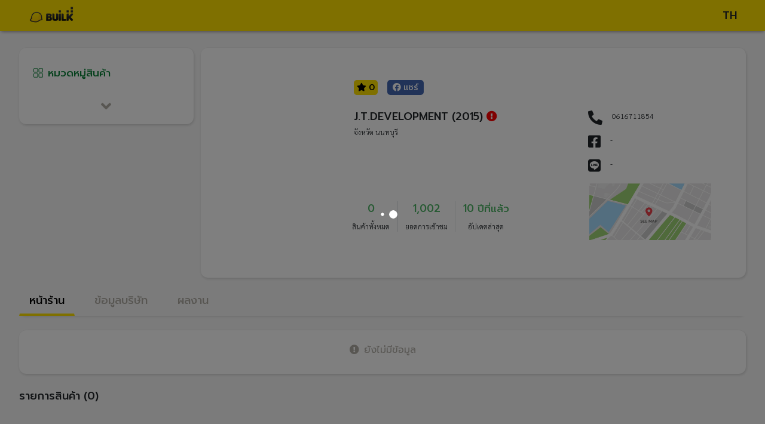

--- FILE ---
content_type: text/html; charset=utf-8
request_url: https://profile.builk.com/JTD2015
body_size: 88077
content:
<!DOCTYPE html><html lang="en"><head>
  <meta charset="utf-8">
  <title>J.T.DEVELOPMENT (2015)</title>
  <base href="/">
  <meta name="viewport" content="width=device-width, initial-scale=1">
  <meta property="og:type" content="website">
  <meta property="og:url" content="https://profile.builk.com/JTD2015">
  <meta property="og:title" content="J.T.DEVELOPMENT (2015)">
  <meta property="og:description" content="">
  <meta property="og:image" content="https://builk3storage.s3-ap-southeast-1.amazonaws.com/logo/Company_50_50.jpg">
  <meta property="og:image:url" content="https://builk3storage.s3-ap-southeast-1.amazonaws.com/logo/Company_50_50.jpg">
  <meta property="og:image:height" content="250">
  <meta property="og:image:width" content="250">
  <meta property="fb:app_id" content="230016685047630">
  <link rel="icon" type="image/x-icon" href="favicon.ico">
  <link href="https://use.fontawesome.com/releases/v5.11.2/css/all.css" rel="stylesheet">
  <link href="https://fonts.googleapis.com/css?family=Roboto:300,400,500" rel="stylesheet">
  <link href="https://fonts.googleapis.com/icon?family=Material+Icons" rel="stylesheet">
  <link href="https://fonts.googleapis.com/css?family=Kanit:400,500&amp;display=swap" rel="stylesheet">
  <link href="https://fonts.googleapis.com/css2?family=Prompt:wght@300;400;500&amp;display=swap" rel="stylesheet">
  <link href="https://fonts.googleapis.com/css2?family=Sarabun:wght@300;700&amp;display=swap" rel="stylesheet">
  <!-- Google Tag Manager -->
  <script>
    (function (w, d, s, l, i) {
      w[l] = w[l] || [];
      w[l].push({
        'gtm.start': new Date().getTime(),
        event: 'gtm.js'
      });
      var f = d.getElementsByTagName(s)[0],
        j = d.createElement(s),
        dl = l != 'dataLayer' ? '&l=' + l : '';
      j.async = true;
      j.src = 'https://www.googletagmanager.com/gtm.js?id=' + i + dl;
      f.parentNode.insertBefore(j, f);
    })(window, document, 'script', 'dataLayer', 'GTM-M6437DQ');

  </script>
  <!-- End Google Tag Manager -->
<link rel="stylesheet" href="styles.3e2fd4c136366b340a73.css"><style ng-transition="app-root">
/*# sourceMappingURL=[data-uri] */</style><style ng-transition="app-root">.bg-yellow[_ngcontent-sc3] {
  background: #ffe100; }

.bg-lightgreen[_ngcontent-sc3] {
  background: #A2CFAD; }

.bg-green[_ngcontent-sc3] {
  background: #4eb566; }

.bg-gray[_ngcontent-sc3] {
  background: #eeeeee; }

.bg-fadegray[_ngcontent-sc3] {
  background: #e6e3e3; }

.bg-fontgray[_ngcontent-sc3] {
  background: #767676; }

.bg-orange[_ngcontent-sc3] {
  background: #ff850c; }

.bg-fadegreen[_ngcontent-sc3], .confirm-condition[_ngcontent-sc3] {
  background: #ddf3df; }

.bg-boxgray[_ngcontent-sc3] {
  background: #dfdfdf; }

.bg-red[_ngcontent-sc3] {
  background: #d34b4b; }

.bg-lightfadegray[_ngcontent-sc3] {
  background: #f8f8f8; }

.bg-blue[_ngcontent-sc3] {
  background: #1488ff !important; }

.text-gray[_ngcontent-sc3] {
  color: #767676 !important; }

.text-gray-cp[_ngcontent-sc3] {
  color: #b1aea6 !important; }

.text-yellow[_ngcontent-sc3] {
  color: #ffe100 !important; }

.text-orange[_ngcontent-sc3] {
  color: #ff850c !important; }

.text-lightgreen[_ngcontent-sc3] {
  color: #A2CFAD !important; }

.text-green[_ngcontent-sc3] {
  color: #4eb566 !important; }

.text-titlegray[_ngcontent-sc3] {
  color: #b1aea6; }

.text-darkgray[_ngcontent-sc3] {
  color: #DDDDDD; }

.text-blue[_ngcontent-sc3] {
  color: #1488ff !important; }

.text-nonactiveicon[_ngcontent-sc3] {
  color: #dedede; }

.text-lightgray[_ngcontent-sc3] {
  color: #e6e3e3; }

.color-lightnight[_ngcontent-sc3] {
  color: #636363; }

.color-devider[_ngcontent-sc3] {
  color: #BDBDBD; }

.text-red[_ngcontent-sc3] {
  color: red; }

.btn[_ngcontent-sc3] {
  font-size: 16px;
  line-height: 20px;
  padding: 2 10px;
  border-radius: 5px;
  color: #fff;
  box-shadow: none;
  border: 1px solid transparent;
  box-shadow: 0 1px 4px rgba(0, 0, 0, 0.6);
  text-transform: uppercase;
  -webkit-transition: background-color 0.3s;
  transition: background-color 0.3s;
  height: 45px;
  font-weight: bold; }

.btn[_ngcontent-sc3]   i[_ngcontent-sc3] {
    font-size: 14px;
    margin-right: 5px; }

.btn[_ngcontent-sc3]:hover {
    box-shadow: 0 4px 8px 0 rgba(0, 0, 0, 0.4);
    -webkit-filter: brightness(95%);
            filter: brightness(95%); }

.back-button[_ngcontent-sc3] {
  color: #C8CBCC;
  background-color: #eeeeee;
  border-radius: 5px;
  height: 45px;
  width: 65px;
  border: none;
  font-size: 20px; }

.btn-group[_ngcontent-sc3]   .btn[_ngcontent-sc3] {
  min-width: 20px;
  width: 100%;
  height: 40px;
  color: #767676;
  border: 1px solid #ced4da;
  box-shadow: 0 0px 0px; }

.btn-light[_ngcontent-sc3] {
  background-color: #fff; }

.filter-dropdown-btn[_ngcontent-sc3] {
  background-color: white;
  box-shadow: 1px 2px 4px rgba(0, 0, 0, 0.15), 0 -1px 0 rgba(0, 0, 0, 0.02);
  border-radius: 12px;
  color: #636363; }

.rfq-btn[_ngcontent-sc3] {
  background-color: #0c843a;
  color: white;
  padding: 0.5rem;
  border: none;
  border-radius: 12px; }

.rfq-btn[_ngcontent-sc3]:hover {
    color: white; }

@media only screen and (min-device-width: 1025px) {
    .rfq-btn[_ngcontent-sc3] {
      position: absolute;
      width: 90%;
      bottom: 2rem; } }

@media only screen and (min-device-width: 768px) and (max-device-width: 1024px) {
    .rfq-btn[_ngcontent-sc3] {
      position: absolute;
      bottom: 1.5rem;
      width: 88%; } }

@media only screen and (max-device-width: 767px) {
    .rfq-btn[_ngcontent-sc3] {
      width: 100%; } }

.chat-tablet[_ngcontent-sc3] {
  color: #0c843A;
  border-radius: 12px;
  background-color: #fff;
  width: 100%;
  border: #0c843A solid 0.5px;
  padding: 0.5rem;
  margin-top: 1.5rem; }

.see-more-btn[_ngcontent-sc3] {
  width: 100%;
  color: #0c843a;
  background-color: white;
  border: #0c843a solid 1px;
  border-radius: 12px;
  padding-bottom: 0.5rem;
  padding-top: 0.5rem; }

.btn-banner[_ngcontent-sc3] {
  font-size: 4rem;
  color: #000; }

.bg-yellow[_ngcontent-sc3] {
  background: #ffe100; }

.bg-lightgreen[_ngcontent-sc3] {
  background: #A2CFAD; }

.bg-green[_ngcontent-sc3] {
  background: #4eb566; }

.bg-gray[_ngcontent-sc3] {
  background: #eeeeee; }

.bg-fadegray[_ngcontent-sc3] {
  background: #e6e3e3; }

.bg-fontgray[_ngcontent-sc3] {
  background: #767676; }

.bg-orange[_ngcontent-sc3] {
  background: #ff850c; }

.bg-fadegreen[_ngcontent-sc3], .confirm-condition[_ngcontent-sc3] {
  background: #ddf3df; }

.bg-boxgray[_ngcontent-sc3] {
  background: #dfdfdf; }

.bg-red[_ngcontent-sc3] {
  background: #d34b4b; }

.bg-lightfadegray[_ngcontent-sc3] {
  background: #f8f8f8; }

.bg-blue[_ngcontent-sc3] {
  background: #1488ff !important; }

.text-gray[_ngcontent-sc3] {
  color: #767676 !important; }

.text-gray-cp[_ngcontent-sc3] {
  color: #b1aea6 !important; }

.text-yellow[_ngcontent-sc3] {
  color: #ffe100 !important; }

.text-orange[_ngcontent-sc3] {
  color: #ff850c !important; }

.text-lightgreen[_ngcontent-sc3] {
  color: #A2CFAD !important; }

.text-green[_ngcontent-sc3] {
  color: #4eb566 !important; }

.text-titlegray[_ngcontent-sc3] {
  color: #b1aea6; }

.text-darkgray[_ngcontent-sc3] {
  color: #DDDDDD; }

.text-blue[_ngcontent-sc3] {
  color: #1488ff !important; }

.text-nonactiveicon[_ngcontent-sc3] {
  color: #dedede; }

.text-lightgray[_ngcontent-sc3] {
  color: #e6e3e3; }

.color-lightnight[_ngcontent-sc3] {
  color: #636363; }

.color-devider[_ngcontent-sc3] {
  color: #BDBDBD; }

.text-red[_ngcontent-sc3] {
  color: red; }

.bg-yellow[_ngcontent-sc3] {
  background: #ffe100; }

.bg-lightgreen[_ngcontent-sc3] {
  background: #A2CFAD; }

.bg-green[_ngcontent-sc3] {
  background: #4eb566; }

.bg-gray[_ngcontent-sc3] {
  background: #eeeeee; }

.bg-fadegray[_ngcontent-sc3] {
  background: #e6e3e3; }

.bg-fontgray[_ngcontent-sc3] {
  background: #767676; }

.bg-orange[_ngcontent-sc3] {
  background: #ff850c; }

.bg-fadegreen[_ngcontent-sc3], .confirm-condition[_ngcontent-sc3] {
  background: #ddf3df; }

.bg-boxgray[_ngcontent-sc3] {
  background: #dfdfdf; }

.bg-red[_ngcontent-sc3] {
  background: #d34b4b; }

.bg-lightfadegray[_ngcontent-sc3] {
  background: #f8f8f8; }

.bg-blue[_ngcontent-sc3] {
  background: #1488ff !important; }

.text-gray[_ngcontent-sc3] {
  color: #767676 !important; }

.text-gray-cp[_ngcontent-sc3] {
  color: #b1aea6 !important; }

.text-yellow[_ngcontent-sc3] {
  color: #ffe100 !important; }

.text-orange[_ngcontent-sc3] {
  color: #ff850c !important; }

.text-lightgreen[_ngcontent-sc3] {
  color: #A2CFAD !important; }

.text-green[_ngcontent-sc3] {
  color: #4eb566 !important; }

.text-titlegray[_ngcontent-sc3] {
  color: #b1aea6; }

.text-darkgray[_ngcontent-sc3] {
  color: #DDDDDD; }

.text-blue[_ngcontent-sc3] {
  color: #1488ff !important; }

.text-nonactiveicon[_ngcontent-sc3] {
  color: #dedede; }

.text-lightgray[_ngcontent-sc3] {
  color: #e6e3e3; }

.color-lightnight[_ngcontent-sc3] {
  color: #636363; }

.color-devider[_ngcontent-sc3] {
  color: #BDBDBD; }

.text-red[_ngcontent-sc3] {
  color: red; }

div.avatar-box[_ngcontent-sc3] {
  height: 50px;
  width: 50px;
  overflow: hidden;
  border: 1px solid #eeeeee; }

div.avatar-box[_ngcontent-sc3]   img[_ngcontent-sc3] {
  max-width: 100%;
  max-height: 100%; }

div.sub-avatar-box[_ngcontent-sc3] {
  height: 40px;
  width: 40px;
  overflow: hidden;
  border: 1px solid #eeeeee;
  margin-right: 5px; }

div.sub-avatar-box[_ngcontent-sc3]   img[_ngcontent-sc3] {
  max-width: 100%;
  max-height: 100%; }

.advert-link[_ngcontent-sc3] {
  text-decoration: underline; }

.fancy-comment[_ngcontent-sc3]   button[_ngcontent-sc3] {
  float: right; }

.input-container[_ngcontent-sc3] {
  height: 100%;
  width: 100%;
  padding: .375rem .75rem;
  font-size: 1rem;
  line-height: 1.5;
  color: #494949;
  background-color: #fff;
  background-clip: padding-box;
  border: 1px solid #eeeeee;
  border-radius: .25rem;
  -webkit-transition: border-color .15s ease-in-out, box-shadow .15s ease-in-out;
  transition: border-color .15s ease-in-out, box-shadow .15s ease-in-out; }

.input-container[_ngcontent-sc3]   input[_ngcontent-sc3], .input-container[_ngcontent-sc3]   textarea[_ngcontent-sc3] {
    width: 100%;
    float: left;
    border: none;
    resize: none;
    overflow: auto;
    height: auto; }

.input-container[_ngcontent-sc3]   input[_ngcontent-sc3]:focus, .input-container[_ngcontent-sc3]   textarea[_ngcontent-sc3]:focus {
      outline: none; }

.input-container[_ngcontent-sc3]   input[_ngcontent-sc3]:active, .input-container[_ngcontent-sc3]   textarea[_ngcontent-sc3]:active {
      outline: none; }

.input-container[_ngcontent-sc3]   i[_ngcontent-sc3], .input-container[_ngcontent-sc3]   label[_ngcontent-sc3] {
    font-size: 20px;
    padding: .45rem .375rem;
    float: right;
    color: #000; }

.input-container-icon[_ngcontent-sc3]   i[_ngcontent-sc3] {
  font-size: 15px;
  padding: .15rem .375rem;
  float: right;
  color: #000; }

.input-container-button[_ngcontent-sc3]   i[_ngcontent-sc3] {
  font-size: 20px;
  padding: .35rem .375rem;
  float: right;
  color: #000; }

.input-container-button[_ngcontent-sc3]   label[_ngcontent-sc3] {
  font-size: 15px;
  padding: .35rem .375rem;
  float: right;
  color: #000;
  font-family: kanit; }

.label-comment[_ngcontent-sc3] {
  overflow-wrap: break-word;
  white-space: pre-line;
  font-family: Sarabun;
  line-height: 1.5;
  font-size: 0.875rem; }

@media only screen and (min-device-width: 768px) and (max-device-width: 1024px) {
    .label-comment[_ngcontent-sc3] {
      font-size: 0.75rem; } }

@media only screen and (max-device-width: 767px) {
    .label-comment[_ngcontent-sc3] {
      font-size: 0.75rem; } }

.label-time-comment[_ngcontent-sc3] {
  font-size: 10px;
  white-space: pre-line;
  color: #636363; }

.input-container-button-comment[_ngcontent-sc3]   i[_ngcontent-sc3] {
  float: none;
  font-size: 15px;
  margin-right: 10px;
  padding: .0rem .0rem;
  color: #000; }

.bg-yellow[_ngcontent-sc3] {
  background: #ffe100; }

.bg-lightgreen[_ngcontent-sc3] {
  background: #A2CFAD; }

.bg-green[_ngcontent-sc3] {
  background: #4eb566; }

.bg-gray[_ngcontent-sc3] {
  background: #eeeeee; }

.bg-fadegray[_ngcontent-sc3] {
  background: #e6e3e3; }

.bg-fontgray[_ngcontent-sc3] {
  background: #767676; }

.bg-orange[_ngcontent-sc3] {
  background: #ff850c; }

.bg-fadegreen[_ngcontent-sc3], .confirm-condition[_ngcontent-sc3] {
  background: #ddf3df; }

.bg-boxgray[_ngcontent-sc3] {
  background: #dfdfdf; }

.bg-red[_ngcontent-sc3] {
  background: #d34b4b; }

.bg-lightfadegray[_ngcontent-sc3] {
  background: #f8f8f8; }

.bg-blue[_ngcontent-sc3] {
  background: #1488ff !important; }

.text-gray[_ngcontent-sc3] {
  color: #767676 !important; }

.text-gray-cp[_ngcontent-sc3] {
  color: #b1aea6 !important; }

.text-yellow[_ngcontent-sc3] {
  color: #ffe100 !important; }

.text-orange[_ngcontent-sc3] {
  color: #ff850c !important; }

.text-lightgreen[_ngcontent-sc3] {
  color: #A2CFAD !important; }

.text-green[_ngcontent-sc3] {
  color: #4eb566 !important; }

.text-titlegray[_ngcontent-sc3] {
  color: #b1aea6; }

.text-darkgray[_ngcontent-sc3] {
  color: #DDDDDD; }

.text-blue[_ngcontent-sc3] {
  color: #1488ff !important; }

.text-nonactiveicon[_ngcontent-sc3] {
  color: #dedede; }

.text-lightgray[_ngcontent-sc3] {
  color: #e6e3e3; }

.color-lightnight[_ngcontent-sc3] {
  color: #636363; }

.color-devider[_ngcontent-sc3] {
  color: #BDBDBD; }

.text-red[_ngcontent-sc3] {
  color: red; }

.cursor-dragable[_ngcontent-sc3] {
  cursor: -webkit-grab !important;
  cursor: grab !important; }

.cursor-pointer[_ngcontent-sc3] {
  cursor: pointer !important; }

.cursor-pointer[_ngcontent-sc3]:hover {
  cursor: pointer !important; }

.cursor-no-drop[_ngcontent-sc3] {
  cursor: no-drop !important; }

.pointer-none[_ngcontent-sc3] {
  pointer-events: none; }

.cursor-no-drop[_ngcontent-sc3]   a[_ngcontent-sc3] {
  pointer-events: none; }

.ng-select.cursor-no-drop[_ngcontent-sc3]     .ng-select-container {
  cursor: no-drop; }

.cursor-default[_ngcontent-sc3] {
  cursor: default !important; }

.bg-yellow[_ngcontent-sc3] {
  background: #ffe100; }

.bg-lightgreen[_ngcontent-sc3] {
  background: #A2CFAD; }

.bg-green[_ngcontent-sc3] {
  background: #4eb566; }

.bg-gray[_ngcontent-sc3] {
  background: #eeeeee; }

.bg-fadegray[_ngcontent-sc3] {
  background: #e6e3e3; }

.bg-fontgray[_ngcontent-sc3] {
  background: #767676; }

.bg-orange[_ngcontent-sc3] {
  background: #ff850c; }

.bg-fadegreen[_ngcontent-sc3], .confirm-condition[_ngcontent-sc3] {
  background: #ddf3df; }

.bg-boxgray[_ngcontent-sc3] {
  background: #dfdfdf; }

.bg-red[_ngcontent-sc3] {
  background: #d34b4b; }

.bg-lightfadegray[_ngcontent-sc3] {
  background: #f8f8f8; }

.bg-blue[_ngcontent-sc3] {
  background: #1488ff !important; }

.text-gray[_ngcontent-sc3] {
  color: #767676 !important; }

.text-gray-cp[_ngcontent-sc3] {
  color: #b1aea6 !important; }

.text-yellow[_ngcontent-sc3] {
  color: #ffe100 !important; }

.text-orange[_ngcontent-sc3] {
  color: #ff850c !important; }

.text-lightgreen[_ngcontent-sc3] {
  color: #A2CFAD !important; }

.text-green[_ngcontent-sc3] {
  color: #4eb566 !important; }

.text-titlegray[_ngcontent-sc3] {
  color: #b1aea6; }

.text-darkgray[_ngcontent-sc3] {
  color: #DDDDDD; }

.text-blue[_ngcontent-sc3] {
  color: #1488ff !important; }

.text-nonactiveicon[_ngcontent-sc3] {
  color: #dedede; }

.text-lightgray[_ngcontent-sc3] {
  color: #e6e3e3; }

.color-lightnight[_ngcontent-sc3] {
  color: #636363; }

.color-devider[_ngcontent-sc3] {
  color: #BDBDBD; }

.text-red[_ngcontent-sc3] {
  color: red; }

body[_ngcontent-sc3] {
  font-family: "Sarabun";
  color: #000; }

div[_ngcontent-sc3] {
  line-height: 1; }

input[_ngcontent-sc3], textarea[_ngcontent-sc3], span[_ngcontent-sc3] {
  font-family: "Prompt"; }

h1[_ngcontent-sc3], h3[_ngcontent-sc3], h4[_ngcontent-sc3], h5[_ngcontent-sc3] {
  font-family: "Prompt";
  font-weight: 500; }

h2[_ngcontent-sc3] {
  font-family: "Sarabun"; }

p[_ngcontent-sc3] {
  font-family: "Prompt";
  margin: 0;
  line-height: 1.5; }

button[_ngcontent-sc3] {
  font-family: "Prompt";
  font-weight: 400; }

.subtitle1[_ngcontent-sc3], .subtitle2[_ngcontent-sc3], .subtitle3[_ngcontent-sc3], .tag1[_ngcontent-sc3] {
  font-family: "Prompt";
  font-weight: 500; }

.tag2[_ngcontent-sc3] {
  font-family: "Prompt";
  font-weight: 300; }

.body1[_ngcontent-sc3], .body2[_ngcontent-sc3], .body3[_ngcontent-sc3], .body4[_ngcontent-sc3] {
  font-family: "Sarabun";
  font-weight: 300; }

.price1[_ngcontent-sc3], .price2[_ngcontent-sc3] {
  font-family: "Sarabun";
  font-weight: 700; }

.awesome-size[_ngcontent-sc3] {
  font-size: 1.5rem; }

@media only screen and (max-device-width: 767px) {
  h1[_ngcontent-sc3] {
    font-size: 1.125rem; }
  h2[_ngcontent-sc3], h3[_ngcontent-sc3] {
    font-size: 1rem; }
  h4[_ngcontent-sc3], h5[_ngcontent-sc3] {
    font-size: 0.75rem; }
  button[_ngcontent-sc3] {
    font-size: 1rem; }
  .subtitle1[_ngcontent-sc3], .subtitle2[_ngcontent-sc3], .subtitle3[_ngcontent-sc3] {
    font-size: 1rem; }
  .body1[_ngcontent-sc3], .body4[_ngcontent-sc3] {
    font-size: 0.75rem; }
  .body2[_ngcontent-sc3], .body3[_ngcontent-sc3] {
    font-size: 0.625rem; }
  .price1[_ngcontent-sc3], .price2[_ngcontent-sc3] {
    font-size: 1.25rem; }
  .tag1[_ngcontent-sc3], .tag2[_ngcontent-sc3] {
    font-size: 0.63rem; } }

@media only screen and (min-device-width: 768px) and (max-device-width: 1024px) {
  h1[_ngcontent-sc3] {
    font-size: 1.25rem; }
  h2[_ngcontent-sc3] {
    font-size: 1rem; }
  h3[_ngcontent-sc3] {
    font-size: 1rem; }
  h4[_ngcontent-sc3] {
    font-size: 1rem; }
  h5[_ngcontent-sc3] {
    font-size: 0.875rem; }
  button[_ngcontent-sc3] {
    font-size: 1rem; }
  .subtitle1[_ngcontent-sc3], .subtitle2[_ngcontent-sc3], .subtitle3[_ngcontent-sc3] {
    font-size: 1rem; }
  .body1[_ngcontent-sc3], .body3[_ngcontent-sc3], .body4[_ngcontent-sc3] {
    font-size: 0.75rem; }
  .body2[_ngcontent-sc3] {
    font-size: 0.875rem; }
  .price1[_ngcontent-sc3] {
    font-size: 1.313rem; }
  .price2[_ngcontent-sc3] {
    font-size: 0.938rem; }
  .tag1[_ngcontent-sc3], .tag2[_ngcontent-sc3] {
    font-size: 0.75rem; } }

@media only screen and (min-device-width: 1025px) {
  h1[_ngcontent-sc3] {
    font-size: 1.125rem; }
  h2[_ngcontent-sc3] {
    font-size: 1.5rem; }
  h3[_ngcontent-sc3] {
    font-size: 1.063rem; }
  h4[_ngcontent-sc3] {
    font-size: 1.063rem; }
  h5[_ngcontent-sc3] {
    font-size: 0.875rem; }
  button[_ngcontent-sc3] {
    font-size: 0.875rem; }
  .subtitle1[_ngcontent-sc3], .subtitle3[_ngcontent-sc3] {
    font-size: 1.063rem; }
  .subtitle2[_ngcontent-sc3] {
    font-size: 1.125rem; }
  .body1[_ngcontent-sc3] {
    font-size: 0.75rem; }
  .body2[_ngcontent-sc3] {
    font-size: 0.75rem; }
  .body3[_ngcontent-sc3] {
    font-size: 0.75rem; }
  .body4[_ngcontent-sc3] {
    font-size: 0.875rem; }
  .price1[_ngcontent-sc3] {
    font-size: 1.313rem; }
  .price2[_ngcontent-sc3] {
    font-size: 0.938rem; }
  .tag1[_ngcontent-sc3] {
    font-size: 0.875rem; }
  .tag2[_ngcontent-sc3] {
    font-size: 0.688rem; } }

.bg-yellow[_ngcontent-sc3] {
  background: #ffe100; }

.bg-lightgreen[_ngcontent-sc3] {
  background: #A2CFAD; }

.bg-green[_ngcontent-sc3] {
  background: #4eb566; }

.bg-gray[_ngcontent-sc3] {
  background: #eeeeee; }

.bg-fadegray[_ngcontent-sc3] {
  background: #e6e3e3; }

.bg-fontgray[_ngcontent-sc3] {
  background: #767676; }

.bg-orange[_ngcontent-sc3] {
  background: #ff850c; }

.bg-fadegreen[_ngcontent-sc3], .confirm-condition[_ngcontent-sc3] {
  background: #ddf3df; }

.bg-boxgray[_ngcontent-sc3] {
  background: #dfdfdf; }

.bg-red[_ngcontent-sc3] {
  background: #d34b4b; }

.bg-lightfadegray[_ngcontent-sc3] {
  background: #f8f8f8; }

.bg-blue[_ngcontent-sc3] {
  background: #1488ff !important; }

.text-gray[_ngcontent-sc3] {
  color: #767676 !important; }

.text-gray-cp[_ngcontent-sc3] {
  color: #b1aea6 !important; }

.text-yellow[_ngcontent-sc3] {
  color: #ffe100 !important; }

.text-orange[_ngcontent-sc3] {
  color: #ff850c !important; }

.text-lightgreen[_ngcontent-sc3] {
  color: #A2CFAD !important; }

.text-green[_ngcontent-sc3] {
  color: #4eb566 !important; }

.text-titlegray[_ngcontent-sc3] {
  color: #b1aea6; }

.text-darkgray[_ngcontent-sc3] {
  color: #DDDDDD; }

.text-blue[_ngcontent-sc3] {
  color: #1488ff !important; }

.text-nonactiveicon[_ngcontent-sc3] {
  color: #dedede; }

.text-lightgray[_ngcontent-sc3] {
  color: #e6e3e3; }

.color-lightnight[_ngcontent-sc3] {
  color: #636363; }

.color-devider[_ngcontent-sc3] {
  color: #BDBDBD; }

.text-red[_ngcontent-sc3] {
  color: red; }

.box[_ngcontent-sc3] {
  border-radius: 12px;
  box-shadow: 1px 2px 4px rgba(0, 0, 0, 0.15), 0 -1px 0 rgba(0, 0, 0, 0.02);
  background-color: #fff;
  position: relative;
  margin-bottom: 10px; }

.supplier-box[_ngcontent-sc3] {
  border-radius: 12px;
  box-shadow: 1px 2px 4px rgba(0, 0, 0, 0.15), 0 -1px 0 rgba(0, 0, 0, 0.02);
  background-color: #fff;
  position: relative;
  padding: 3.5rem;
  height: 24.0625rem; }

@media only screen and (min-device-width: 768px) and (max-device-width: 1024px) {
    .supplier-box[_ngcontent-sc3] {
      padding: 1.5rem;
      height: auto; } }

@media only screen and (max-device-width: 767px) {
    .supplier-box[_ngcontent-sc3] {
      padding: 1.25rem;
      border-radius: 0 0 12px 12px;
      height: auto; } }

.cp-content[_ngcontent-sc3] {
  background-color: #f8f8f8;
  margin-top: 3rem;
  width: 95%;
  max-width: 99.5rem !important;
  padding-top: 2rem; }

@media only screen and (min-device-width: 768px) and (max-device-width: 1024px) {
    .cp-content[_ngcontent-sc3] {
      width: 43.563rem !important;
      padding-top: 2rem; } }

@media only screen and (max-device-width: 767px) {
    .cp-content[_ngcontent-sc3] {
      width: 100% !important;
      padding-top: 0;
      padding-bottom: 0; } }

.z-index[_ngcontent-sc3] {
  z-index: 11; }

.tag[_ngcontent-sc3] {
  border: 1px solid #b5b5b5;
  border-radius: 5px;
  color: #b5b5b5;
  padding: 2px;
  padding-left: 5px;
  padding-right: 5px;
  margin-right: 5px;
  display: -webkit-inline-box;
  display: inline-flex; }

.header-shadow[_ngcontent-sc3] {
  box-shadow: 0 3px 5px -2px #999494;
  z-index: 15; }

.w-inherit[_ngcontent-sc3] {
  width: inherit; }

.icon-inside[_ngcontent-sc3] {
  position: relative;
  color: #767676; }

.icon-inside[_ngcontent-sc3]   .left[_ngcontent-sc3] {
    position: absolute;
    left: 10px;
    top: 11px; }

.icon-inside[_ngcontent-sc3]   .right[_ngcontent-sc3] {
    position: absolute;
    right: 10px;
    top: 11px; }

.display-img[_ngcontent-sc3] {
  max-height: 230px; }

.img-slider[_ngcontent-sc3] {
  max-height: 230px;
  width: 100%; }

.upload-btn-wrapper[_ngcontent-sc3] {
  position: relative;
  overflow: hidden;
  display: inline-block; }

.upload-btn-wrapper[_ngcontent-sc3]   input[type=file][_ngcontent-sc3] {
  font-size: 100px;
  position: absolute;
  left: 0;
  top: 0;
  opacity: 0; }

input[type=file][_ngcontent-sc3] {
  position: absolute;
  opacity: 0;
  right: 0;
  top: 0; }

input[type=number][_ngcontent-sc3]::-webkit-inner-spin-button, input[type=number][_ngcontent-sc3]::-webkit-outer-spin-button {
  -webkit-appearance: none;
  margin: 0; }

.card-otp[_ngcontent-sc3] {
  background-color: #f2f2f2; }

.card-dashed[_ngcontent-sc3] {
  border-style: dashed !important;
  border-color: #767676 !important; }

.border-primary[_ngcontent-sc3] {
  border-color: #767676 !important;
  color: #767676 !important; }

.selected[_ngcontent-sc3] {
  color: #5cb85c !important;
  border: 2px solid #5cb85c !important;
  background-color: #fff !important; }

.custom-control-label[_ngcontent-sc3]::after {
  width: 1.25rem !important;
  height: 1.25rem !important; }

.custom-control-label[_ngcontent-sc3]::before {
  width: 1.25rem !important;
  height: 1.25rem !important; }

  .mat-checkbox.confirm-checkbox .mat-checkbox-frame {
  border-color: #494949; }

  .mat-checkbox-checked.confirm-checkbox .mat-checkbox-background {
  background-color: #4eb566 !important; }

  .mat-checkbox.confirm-checkbox label {
  margin: 0; }

.was-validated[_ngcontent-sc3]   .form-control[_ngcontent-sc3]:invalid, .form-control.is-invalid[_ngcontent-sc3] {
  background-image: none !important; }

.word-break[_ngcontent-sc3] {
  word-break: break-all; }

.confirm-summary-box[_ngcontent-sc3] {
  border-radius: 6px; }

.confirm-summary-box[_ngcontent-sc3]    > div[_ngcontent-sc3]:first-child {
  border-top-left-radius: 6px;
  border-top-right-radius: 6px;
  background: #ffe100; }

.confirm-summary-box[_ngcontent-sc3]    > div[_ngcontent-sc3]:last-child {
  border-bottom-left-radius: 6px;
  border-bottom-right-radius: 6px;
  border: 1px dashed #ffe100;
  background-color: #FCFBF2;
  border-top: 0; }

.confirm-amount[_ngcontent-sc3] {
  border-radius: 6px; }

.confirm-amount[_ngcontent-sc3]    > h6[_ngcontent-sc3] {
  line-height: 40px; }

.confirm-project-detail[_ngcontent-sc3]   *.detail[_ngcontent-sc3] {
  padding-left: 1.3rem !important; }

.file-description[_ngcontent-sc3]   h6[_ngcontent-sc3] {
  margin: 0;
  font-size: 0.7rem; }

.confirm-condition[_ngcontent-sc3] {
  border-radius: 6px; }

.contractor-logo[_ngcontent-sc3] {
  height: 100px;
  min-width: 100px;
  border: 1px solid #dcdbdb;
  margin-right: 10px;
  overflow: hidden; }

.contractor-logo[_ngcontent-sc3]   img[_ngcontent-sc3] {
    width: 100%;
    height: auto; }

.input-otp[_ngcontent-sc3] {
  width: 34px;
  height: 34px; }

.min-width-fit[_ngcontent-sc3] {
  min-width: -webkit-fit-content;
  min-width: -moz-fit-content;
  min-width: fit-content; }

@media screen and (max-width: 320px) {
  .area-label-padding[_ngcontent-sc3] {
    padding-left: 2px;
    padding-right: 2px; } }

.recommended-supplier[_ngcontent-sc3] {
  color: white;
  border-radius: 5px;
  padding-top: 5px;
  padding-bottom: 3px;
  padding-left: 7px;
  padding-right: 7px;
  padding-top: 2px;
  padding-bottom: 2px;
  background-color: #ff850c;
  font: Bold 12px/19px Sukhumvit Set; }

.facebook-banner[_ngcontent-sc3] {
  background-color: #4267b2;
  color: white;
  width: -webkit-fit-content;
  width: -moz-fit-content;
  width: fit-content;
  border-radius: 5px;
  padding-left: 9px;
  padding-right: 9px;
  padding-top: 2px;
  padding-bottom: 2px; }

.recommended-banner[_ngcontent-sc3] {
  background-color: #ffe100;
  color: black;
  width: -webkit-max-content;
  width: -moz-max-content;
  width: max-content;
  border-radius: 5px;
  padding-left: 5px;
  padding-right: 5px;
  padding-top: 2px;
  padding-bottom: 2px; }

.recommended-banner-product[_ngcontent-sc3] {
    background-color: #ffe100;
    color: black;
    width: -webkit-max-content;
    width: -moz-max-content;
    width: max-content;
    border-radius: 5px;
    padding-left: 5px;
    padding-right: 5px;
    padding-top: 2px;
    padding-bottom: 2px;
    position: absolute;
    top: 10px;
    left: 10px; }

@media only screen and (min-device-width: 0px) and (max-device-width: 1024px) {
      .recommended-banner-product[_ngcontent-sc3] {
        width: 4.4rem; } }

.company-rating[_ngcontent-sc3] {
  color: #ffe100;
  border-radius: 5px;
  padding-top: 5px;
  padding-bottom: 3px;
  padding-left: 7px;
  padding-right: 7px;
  background-color: #fff1b4;
  font: Bold 12px/19px Sukhumvit Set; }

@media only screen and (min-device-width: 1280px) {
  .contact-box-product[_ngcontent-sc3] {
    width: 100%;
    margin-bottom: 1rem; } }

@media only screen and (min-device-width: 768px) and (max-device-width: 1024px) {
  .contact-box-product[_ngcontent-sc3] {
    -webkit-box-flex: 0;
    flex: 0 0 66.666667%;
    max-width: 66.666667%; } }

@media only screen and (max-device-width: 767px) {
  .contact-box-product[_ngcontent-sc3] {
    -webkit-box-flex: 0;
    flex: 0 0 66.666667%;
    max-width: 66.666667%; } }

.display-map[_ngcontent-sc3] {
  width: 100%;
  height: 115px;
  border-radius: 5px; }

@media only screen and (min-device-width: 768px) and (max-device-width: 1024px) {
    .display-map[_ngcontent-sc3] {
      height: 80px;
      width: 33.33%; } }

@media only screen and (max-device-width: 767px) {
    .display-map[_ngcontent-sc3] {
      height: 65px;
      width: 33.33%; } }

.footer-tab[_ngcontent-sc3] {
  color: white;
  width: 100%;
  text-align: center; }

.footer-tab[_ngcontent-sc3]   .chat-cp[_ngcontent-sc3] {
    color: #0c843a;
    border-radius: 1.2rem 1.2rem 0 0;
    background-color: #fff;
    width: 100%;
    padding-top: 1rem;
    padding-bottom: 1rem;
    border: none;
    border: none;
    box-shadow: 1px -2px 4px rgba(0, 0, 0, 0.15), 0 -1px 0 rgba(0, 0, 0, 0.02); }

.footer-tab[_ngcontent-sc3]   .chat-product[_ngcontent-sc3] {
    color: #0c843a;
    border-radius: 1.2rem 0 0 0;
    background-color: white;
    width: 50%;
    padding-top: 1rem;
    padding-bottom: 1rem;
    border: none;
    box-shadow: 1px -2px 4px rgba(0, 0, 0, 0.15), 0 -1px 0 rgba(0, 0, 0, 0.02); }

.footer-tab[_ngcontent-sc3]   .rfq-footer[_ngcontent-sc3] {
    color: white;
    background-color: #0c843a;
    border-radius: 0 1.2rem 0 0;
    width: 50%;
    padding-top: 1rem;
    padding-bottom: 1rem;
    border: none;
    box-shadow: 1px -2.5px 4px rgba(0, 0, 0, 0.3), 0 -1px 0 rgba(0, 0, 0, 0.02); }

.footer-tab[_ngcontent-sc3]   .rfq-nochat[_ngcontent-sc3] {
    color: white;
    background-color: #0c843a;
    border-radius: 1.2rem 1.2rem 0 0;
    width: 100%;
    padding-top: 1rem;
    padding-bottom: 1rem;
    border: none;
    box-shadow: 0px -2.5px 4px rgba(0, 0, 0, 0.3), 0 -1px 0 rgba(0, 0, 0, 0.02); }

.nav[_ngcontent-sc3] {
  box-shadow: 0px 4px 6px -6px #999494; }

.nav-tabs[_ngcontent-sc3] {
  border-bottom: none !important; }

.nav-tabs[_ngcontent-sc3]   .nav-item.show[_ngcontent-sc3]   .nav-link[_ngcontent-sc3], .nav-tabs[_ngcontent-sc3]   .nav-link.active[_ngcontent-sc3] {
  color: black;
  background-color: transparent;
  border-color: transparent transparent #f3f3f3;
  border-bottom: 4px solid #ffe100 !important;
  font-weight: bold;
  margin: 0.5rem 1rem 0;
  padding-left: 0;
  padding-right: 0; }

.nav-tabs[_ngcontent-sc3]   .nav-link[_ngcontent-sc3] {
  border: 1px solid transparent;
  border-top-left-radius: .25rem;
  border-top-right-radius: .25rem;
  color: #b1aea6;
  margin: 0.5rem 1rem 0;
  padding-left: 0;
  padding-right: 0;
  border-bottom: none !important; }

.similar[_ngcontent-sc3] {
  max-width: 30%; }

.active[_ngcontent-sc3]   a[_ngcontent-sc3] {
  background-color: transparent !important; }

.navProductContent[_ngcontent-sc3] {
  height: 110px;
  overflow: hidden; }

@media only screen and (min-device-width: 768px) and (max-device-width: 1024px) {
    .navProductContent[_ngcontent-sc3] {
      height: 126px; } }

@media only screen and (max-device-width: 767px) {
    .navProductContent[_ngcontent-sc3] {
      height: 143px; } }

.showMoreContent[_ngcontent-sc3] {
  overflow: visible;
  height: auto; }

.rounded[_ngcontent-sc3] {
  border-radius: 12px !important; }

.line-break[_ngcontent-sc3] {
  white-space: pre-wrap; }

.page-link[_ngcontent-sc3] {
  color: #494949; }

.supplier-product-box[_ngcontent-sc3] {
  width: 100%;
  border-radius: 12px;
  float: right; }

@media only screen and (min-device-width: 768px) and (max-device-width: 1024px) {
    .supplier-product-box[_ngcontent-sc3] {
      width: 23.2% !important; } }

@media only screen and (max-device-width: 767px) {
    .supplier-product-box[_ngcontent-sc3] {
      width: 48.265% !important; } }

.supplier-product-box[_ngcontent-sc3]:hover {
  width: 100%;
  border-radius: 12px 12px 0 0;
  float: right;
  border: solid #0c843a 1px; }

.hover-button[_ngcontent-sc3] {
  display: block !important;
  position: absolute;
  z-index: 100; }

.animated-rfq-btn[_ngcontent-sc3] {
  position: absolute;
  z-index: 100;
  background-color: #fff;
  border: 1px solid #0c843a;
  border-top: none;
  border-radius: 0 0 12px 12px;
  width: -webkit-fill-available;
  margin: 0px -1px 0 -1px; }

.rfq-btn-hover[_ngcontent-sc3] {
  width: 16.6% !important;
  height: -webkit-fit-content;
  height: -moz-fit-content;
  height: fit-content; }

.supplier-recproduct-box[_ngcontent-sc3] {
  width: 10.25rem !important; }

.similar-product-box[_ngcontent-sc3] {
  width: 100%;
  border-radius: 12px; }

@media only screen and (min-device-width: 768px) and (max-device-width: 1024px) {
    .similar-product-box[_ngcontent-sc3] {
      width: 23.2% !important; } }

@media only screen and (max-device-width: 767px) {
    .similar-product-box[_ngcontent-sc3] {
      width: 48.265% !important; } }

.similar-product-box[_ngcontent-sc3]:hover {
  width: 100%;
  border-radius: 12px 12px 0 0;
  float: right;
  border: solid #0c843a 1px; }

@media only screen and (min-device-width: 0px) and (max-device-width: 1024px) {
    .similar-product-box[_ngcontent-sc3]:hover {
      width: 100%;
      border-radius: 12px;
      float: right;
      border: solid #0c843a 1px; } }

.product-name[_ngcontent-sc3] {
  overflow: hidden;
  text-overflow: ellipsis;
  display: -webkit-box;
  -webkit-line-clamp: 2;
  -webkit-box-orient: vertical; }

.margin-b12[_ngcontent-sc3] {
  margin-bottom: 0.75rem; }

.margin-b19[_ngcontent-sc3] {
  margin-bottom: 1.188rem; }

@media only screen and (min-device-width: 768px) and (max-device-width: 1024px) {
    .margin-b19[_ngcontent-sc3] {
      margin-bottom: 0.625rem; } }

.margin-b24[_ngcontent-sc3] {
  margin-bottom: 1.5rem; }

@media only screen and (min-device-width: 768px) and (max-device-width: 1024px) {
    .margin-b24[_ngcontent-sc3] {
      margin-bottom: 0.75rem; } }

@media only screen and (max-device-width: 767px) {
    .margin-b24[_ngcontent-sc3] {
      margin-bottom: 0.75rem; } }

.margin-b28[_ngcontent-sc3] {
  margin-bottom: 1.75rem; }

@media only screen and (max-device-width: 767px) {
    .margin-b28[_ngcontent-sc3] {
      margin-bottom: 0.75rem; } }

.margin-b32[_ngcontent-sc3] {
  margin-bottom: 2rem; }

@media only screen and (min-device-width: 768px) and (max-device-width: 1024px) {
    .margin-b32[_ngcontent-sc3] {
      margin-bottom: 1.5rem; } }

@media only screen and (max-device-width: 767px) {
    .margin-b32[_ngcontent-sc3] {
      margin-bottom: 0.75rem; } }

.margin-b48[_ngcontent-sc3] {
  margin-bottom: 3rem; }

@media only screen and (min-device-width: 768px) and (max-device-width: 1024px) {
    .margin-b48[_ngcontent-sc3] {
      margin-bottom: 1.5rem; } }

@media only screen and (max-device-width: 767px) {
    .margin-b48[_ngcontent-sc3] {
      margin-bottom: 0.5rem; } }

.margin-b56[_ngcontent-sc3] {
  margin-bottom: 3.5rem; }

@media only screen and (min-device-width: 768px) and (max-device-width: 1024px) {
    .margin-b56[_ngcontent-sc3] {
      margin-bottom: 1.5rem; } }

.margin-b72[_ngcontent-sc3] {
  margin-bottom: 2rem; }

@media only screen and (min-device-width: 768px) and (max-device-width: 1024px) {
    .margin-b72[_ngcontent-sc3] {
      margin-bottom: 2rem; } }

@media only screen and (max-device-width: 767px) {
    .margin-b72[_ngcontent-sc3] {
      margin-bottom: 1.5rem; } }

.margin-r16[_ngcontent-sc3] {
  margin-right: 1rem; }

@media only screen and (max-device-width: 767px) {
    .margin-r16[_ngcontent-sc3] {
      margin-right: 0.625rem; } }

.margin-r28[_ngcontent-sc3] {
  margin-right: 1.75rem; }

.margin-l16[_ngcontent-sc3] {
  margin-left: 1rem; }

.margin-l28[_ngcontent-sc3] {
  margin-left: 1.75rem; }

.padding-20[_ngcontent-sc3] {
  padding: 1.25rem !important; }

@media only screen and (min-device-width: 768px) and (max-device-width: 1024px) {
    .padding-20[_ngcontent-sc3] {
      padding: 0.875rem !important; } }

@media only screen and (max-device-width: 767px) {
    .padding-20[_ngcontent-sc3] {
      padding: 0.625rem !important; } }

.padding-32[_ngcontent-sc3] {
  padding: 2rem !important; }

.padding-b19[_ngcontent-sc3] {
  padding-bottom: 1.188rem; }

@media only screen and (min-device-width: 768px) and (max-device-width: 1024px) {
    .padding-b19[_ngcontent-sc3] {
      padding-bottom: 0.625rem; } }

@media only screen and (max-device-width: 767px) {
    .padding-b19[_ngcontent-sc3] {
      padding-bottom: 0.5rem; } }

.padding-r28[_ngcontent-sc3] {
  padding-right: 1.75rem !important; }

@media only screen and (min-device-width: 768px) and (max-device-width: 1024px) {
    .padding-r28[_ngcontent-sc3] {
      padding-right: 0.75rem !important; } }

.padding-r56[_ngcontent-sc3] {
  padding-right: 3.5rem; }

@media only screen and (min-device-width: 768px) and (max-device-width: 1024px) {
    .padding-r56[_ngcontent-sc3] {
      padding-right: 1.5rem; } }

@media only screen and (max-device-width: 767px) {
    .padding-r56[_ngcontent-sc3] {
      padding-right: 1.25rem; } }

.padding-l28[_ngcontent-sc3] {
  padding-left: 1.75rem !important; }

@media only screen and (min-device-width: 768px) and (max-device-width: 1024px) {
    .padding-l28[_ngcontent-sc3] {
      padding-left: 0.75rem !important; } }

.px-20[_ngcontent-sc3] {
  padding-left: 20px;
  padding-right: 20px; }

.square[_ngcontent-sc3] {
  width: 50%; }

.h-fit[_ngcontent-sc3] {
  height: -webkit-fit-content;
  height: -moz-fit-content;
  height: fit-content; }

.container-footer[_ngcontent-sc3] {
  background-color: #333;
  color: white;
  padding-bottom: 2rem;
  line-height: 1; }

.truncate[_ngcontent-sc3] {
  white-space: nowrap;
  overflow: hidden;
  text-overflow: ellipsis; }

.supplier-col-left[_ngcontent-sc3] {
  -webkit-box-flex: 0;
          flex: 0 0 50%;
  max-width: 50%; }

@media only screen and (min-device-width: 768px) and (max-device-width: 1024px) {
    .supplier-col-left[_ngcontent-sc3] {
      -webkit-box-flex: 0;
              flex: 0 0 66.666667%;
      max-width: 66.666667%; } }

.supplier-col-right[_ngcontent-sc3] {
  -webkit-box-flex: 0;
          flex: 0 0 50%;
  max-width: 50%; }

@media only screen and (min-device-width: 768px) and (max-device-width: 1024px) {
    .supplier-col-right[_ngcontent-sc3] {
      -webkit-box-flex: 0;
              flex: 0 0 33.333333%;
      max-width: 33.333333%; } }

.contact-box[_ngcontent-sc3] {
  display: -webkit-box;
  display: flex;
  -webkit-box-orient: vertical;
  -webkit-box-direction: normal;
          flex-direction: column;
  padding-left: 4rem; }

.contact-box[_ngcontent-sc3]   i[_ngcontent-sc3] {
    margin-right: 1rem; }

@media only screen and (min-device-width: 768px) and (max-device-width: 1024px) {
      .contact-box[_ngcontent-sc3]   i[_ngcontent-sc3] {
        margin-right: 0rem; } }

@media only screen and (min-device-width: 768px) and (max-device-width: 1024px) {
    .contact-box[_ngcontent-sc3] {
      display: -webkit-box;
      display: flex;
      -webkit-box-orient: vertical;
      -webkit-box-direction: normal;
              flex-direction: column;
      margin-bottom: 0.75rem;
      padding-left: 0rem; } }

.sub-contact[_ngcontent-sc3] {
  display: -webkit-box;
  display: flex;
  -webkit-box-orient: horizontal;
  -webkit-box-direction: normal;
          flex-direction: row; }

@media only screen and (min-device-width: 768px) and (max-device-width: 1024px) {
    .sub-contact[_ngcontent-sc3] {
      display: -webkit-box;
      display: flex;
      -webkit-box-orient: horizontal;
      -webkit-box-direction: normal;
              flex-direction: row;
      -webkit-box-flex: 0;
              flex: 0 0 100%;
      max-width: 100%; }
      .sub-contact[_ngcontent-sc3]   p[_ngcontent-sc3] {
        margin-left: 1rem; } }

.minus-mb[_ngcontent-sc3] {
  margin-bottom: -7px; }

.minus-ml[_ngcontent-sc3] {
  margin-left: -15px; }

@media only screen and (max-device-width: 767px) {
    .minus-ml[_ngcontent-sc3] {
      margin-left: -7px; } }

@media only screen and (max-device-width: 767px) {
  .minus-mr[_ngcontent-sc3] {
    margin-right: -7px; } }

.company-info[_ngcontent-sc3] {
  width: 35%;
  margin-bottom: 2rem !important; }

.company-info-right[_ngcontent-sc3] {
    width: 64%;
    margin-bottom: 2rem !important; }

@media only screen and (min-device-width: 768px) and (max-device-width: 1024px) {
    .company-info[_ngcontent-sc3] {
      width: 49.5%;
      margin-bottom: 2rem !important; }
      .company-info-right[_ngcontent-sc3] {
        width: 49.5%;
        margin-bottom: 2rem !important; } }

@media only screen and (max-device-width: 767px) {
    .company-info[_ngcontent-sc3] {
      width: 100%;
      margin-bottom: 1.5rem !important; }
      .company-info-right[_ngcontent-sc3] {
        width: 100%;
        margin-bottom: 1.5rem !important; } }

.product-main-box[_ngcontent-sc3] {
  width: 67%;
  max-width: 66rem;
  margin-right: 1rem;
  margin-bottom: 0; }

@media only screen and (min-device-width: 768px) and (max-device-width: 1024px) {
    .product-main-box[_ngcontent-sc3] {
      width: 100%;
      margin-right: 0;
      margin-bottom: 1rem; } }

@media only screen and (max-device-width: 767px) {
    .product-main-box[_ngcontent-sc3] {
      width: 100%;
      margin-right: 0;
      margin-bottom: 1rem; } }

.supplier-on-product-box[_ngcontent-sc3] {
  width: 32.5rem;
  padding: 2rem;
  margin-bottom: 0; }

@media only screen and (min-device-width: 768px) and (max-device-width: 1024px) {
    .supplier-on-product-box[_ngcontent-sc3] {
      width: 14.125rem;
      padding: 1.5rem; } }

@media only screen and (max-device-width: 767px) {
    .supplier-on-product-box[_ngcontent-sc3] {
      padding: 1.25rem; } }

.image-slide[_ngcontent-sc3] {
  height: 23rem; }

@media only screen and (min-device-width: 768px) and (max-device-width: 1024px) {
    .image-slide[_ngcontent-sc3] {
      height: 20rem; } }

@media only screen and (max-device-width: 767px) {
    .image-slide[_ngcontent-sc3] {
      min-width: 100%;
      height: 13.563rem; } }

@media only screen and (min-device-width: 768px) and (max-device-width: 1024px) {
  .supplier-responsive-box-logo[_ngcontent-sc3] {
    -webkit-box-flex: 0;
    flex: 0 0 16%;
    max-width: 16%;
    text-align: left !important; } }

@media only screen and (max-device-width: 767px) {
  .supplier-responsive-box-logo[_ngcontent-sc3] {
    width: -webkit-fit-content;
    width: -moz-fit-content;
    width: fit-content;
    text-align: left !important;
    margin-right: 1.25rem; } }

@media only screen and (max-device-width: 767px) {
  .supplier-responsive-box-text[_ngcontent-sc3] {
    width: auto;
    text-align: left !important; } }

.detail-product-box[_ngcontent-sc3] {
  height: 10.4rem;
  line-height: 1; }

@media only screen and (min-device-width: 768px) and (max-device-width: 1024px) {
    .detail-product-box[_ngcontent-sc3] {
      height: 11.8rem; } }

@media only screen and (max-device-width: 767px) {
    .detail-product-box[_ngcontent-sc3] {
      height: 10.7rem; } }

.overflow-wrap[_ngcontent-sc3] {
  overflow-wrap: break-word; }

.normal-link[_ngcontent-sc3] {
  text-decoration: inherit;
  color: inherit; }

#share[_ngcontent-sc3]   a[_ngcontent-sc3] {
  text-decoration: none; }

.banner-box[_ngcontent-sc3] {
  max-width: 1592px;
  max-height: 300px;
  border-radius: 12px;
  box-shadow: 1px 2px 4px rgba(0, 0, 0, 0.15), 0 -1px 0 rgba(0, 0, 0, 0.02);
  background-color: #fff;
  position: relative;
  margin-bottom: 2rem; }

@media only screen and (min-device-width: 768px) and (max-device-width: 1024px) {
    .banner-box[_ngcontent-sc3] {
      max-height: 131px;
      border-radius: 12px;
      margin-bottom: 0.125rem;
      margin-bottom: 2rem; } }

@media only screen and (max-device-width: 767px) {
    .banner-box[_ngcontent-sc3] {
      max-height: 100px;
      margin: 1rem;
      border-radius: 12px; } }

.cp-container[_ngcontent-sc3] {
  background: #f8f8f8;
  margin-top: 7rem;
  padding-top: 2rem;
  display: -webkit-box;
  display: flex;
  -webkit-box-pack: center;
          justify-content: center; }

.cp-container-content[_ngcontent-sc3] {
    width: 95%;
    max-width: 99.5rem !important; }

.sub-header[_ngcontent-sc3] {
  display: -webkit-box;
  display: flex;
  -webkit-box-pack: center;
          justify-content: center;
  -webkit-box-align: center;
          align-items: center;
  margin-top: 3rem;
  height: 4.4rem;
  background-color: white;
  position: fixed;
  top: 0;
  right: 0;
  left: 0;
  box-shadow: 0 3px 5px -2px #999494;
  z-index: 10; }

.sub-header-content[_ngcontent-sc3] {
    width: 95%;
    max-width: 99.5rem !important;
    display: -webkit-box;
    display: flex;
    -webkit-box-pack: justify;
            justify-content: space-between;
    height: 100%;
    -webkit-box-align: center;
            align-items: center; }

.category-box[_ngcontent-sc3] {
  border-radius: 12px;
  box-shadow: 1px 2px 4px rgba(0, 0, 0, 0.15), 0 -1px 0 rgba(0, 0, 0, 0.02);
  background-color: #fff;
  position: relative;
  padding: 1.5rem;
  margin-bottom: 2rem; }

.w-fit[_ngcontent-sc3] {
  width: -webkit-fit-content;
  width: -moz-fit-content;
  width: fit-content; }

.w-max[_ngcontent-sc3] {
  width: -webkit-max-content;
  width: -moz-max-content;
  width: max-content; }

.category-btn-mobile[_ngcontent-sc3] {
  color: #0c843A;
  border-radius: 10px;
  background-color: #fff;
  width: 100%;
  border: #0c843A solid 0.5px;
  padding: 0.5rem;
  margin-top: 1.5rem;
  margin-bottom: 1.5rem;
  display: -webkit-box;
  display: flex;
  -webkit-box-pack: center;
          justify-content: center; }

@media only screen and (max-device-width: 767px) {
    .category-btn-mobile[_ngcontent-sc3] {
      width: auto;
      margin: 0 1rem 1.5rem 1rem; } }

.sub-header-height[_ngcontent-sc3] {
  height: -webkit-max-content;
  height: -moz-max-content;
  height: max-content;
  margin-bottom: 1.5rem; }

.bg-yellow[_ngcontent-sc3] {
  background: #ffe100; }

.bg-lightgreen[_ngcontent-sc3] {
  background: #A2CFAD; }

.bg-green[_ngcontent-sc3] {
  background: #4eb566; }

.bg-gray[_ngcontent-sc3] {
  background: #eeeeee; }

.bg-fadegray[_ngcontent-sc3] {
  background: #e6e3e3; }

.bg-fontgray[_ngcontent-sc3] {
  background: #767676; }

.bg-orange[_ngcontent-sc3] {
  background: #ff850c; }

.bg-fadegreen[_ngcontent-sc3], .confirm-condition[_ngcontent-sc3] {
  background: #ddf3df; }

.bg-boxgray[_ngcontent-sc3] {
  background: #dfdfdf; }

.bg-red[_ngcontent-sc3] {
  background: #d34b4b; }

.bg-lightfadegray[_ngcontent-sc3] {
  background: #f8f8f8; }

.bg-blue[_ngcontent-sc3] {
  background: #1488ff !important; }

.text-gray[_ngcontent-sc3] {
  color: #767676 !important; }

.text-gray-cp[_ngcontent-sc3] {
  color: #b1aea6 !important; }

.text-yellow[_ngcontent-sc3] {
  color: #ffe100 !important; }

.text-orange[_ngcontent-sc3] {
  color: #ff850c !important; }

.text-lightgreen[_ngcontent-sc3] {
  color: #A2CFAD !important; }

.text-green[_ngcontent-sc3] {
  color: #4eb566 !important; }

.text-titlegray[_ngcontent-sc3] {
  color: #b1aea6; }

.text-darkgray[_ngcontent-sc3] {
  color: #DDDDDD; }

.text-blue[_ngcontent-sc3] {
  color: #1488ff !important; }

.text-nonactiveicon[_ngcontent-sc3] {
  color: #dedede; }

.text-lightgray[_ngcontent-sc3] {
  color: #e6e3e3; }

.color-lightnight[_ngcontent-sc3] {
  color: #636363; }

.color-devider[_ngcontent-sc3] {
  color: #BDBDBD; }

.text-red[_ngcontent-sc3] {
  color: red; }

.icon-card-company[_ngcontent-sc3] {
  color: #1488ff; }

.icon-card-reward[_ngcontent-sc3] {
  color: #ff7f57; }

.icon-inside[_ngcontent-sc3] {
  position: relative;
  color: #DDDDDD;
  font-size: 16px; }

.icon-inside[_ngcontent-sc3]   .fa-calendar[_ngcontent-sc3] {
  position: absolute;
  left: 10px;
  top: 11px;
  font-size: 15px; }

.icon-inside[_ngcontent-sc3]   .fa.fa-search[_ngcontent-sc3] {
  position: absolute;
  left: 10px;
  top: 7px;
  font-size: 15px; }

.icon-large[_ngcontent-sc3] {
  font-size: 120px; }

.icon-position_modal[_ngcontent-sc3] {
  font-size: 50px;
  margin-left: -80px;
  margin-top: 30px;
  position: absolute; }

.icon_tablehead-right[_ngcontent-sc3] {
  float: right; }

.supplier-icon[_ngcontent-sc3] {
  height: 105px;
  width: 140px; }

.i-delete[_ngcontent-sc3] {
  font-size: 25px;
  position: absolute;
  right: 5px;
  top: 5px;
  cursor: pointer; }

.i-delete[_ngcontent-sc3]:hover {
    color: #f9f9f9; }

.icon-mail[_ngcontent-sc3] {
  font-size: 7.5em;
  color: #dadada; }

.arrow-right[_ngcontent-sc3] {
  width: 0;
  height: 0;
  margin-top: 1px;
  margin-left: 1px;
  border-top: 15px solid transparent;
  border-bottom: 14px solid transparent;
  border-left: 15px solid #dddddd;
  position: absolute;
  z-index: 1; }

.icon-medium[_ngcontent-sc3] {
  font-size: 50px !important; }

.line-icon[_ngcontent-sc3] {
  width: 2rem;
  height: 2rem; }

.cate-icon[_ngcontent-sc3] {
  width: 1rem;
  margin-right: 0.5rem; }

.all-cate-icon[_ngcontent-sc3] {
  width: 1.5rem;
  margin-right: 1rem; }

.bg-yellow[_ngcontent-sc3] {
  background: #ffe100; }

.bg-lightgreen[_ngcontent-sc3] {
  background: #A2CFAD; }

.bg-green[_ngcontent-sc3] {
  background: #4eb566; }

.bg-gray[_ngcontent-sc3] {
  background: #eeeeee; }

.bg-fadegray[_ngcontent-sc3] {
  background: #e6e3e3; }

.bg-fontgray[_ngcontent-sc3] {
  background: #767676; }

.bg-orange[_ngcontent-sc3] {
  background: #ff850c; }

.bg-fadegreen[_ngcontent-sc3], .confirm-condition[_ngcontent-sc3] {
  background: #ddf3df; }

.bg-boxgray[_ngcontent-sc3] {
  background: #dfdfdf; }

.bg-red[_ngcontent-sc3] {
  background: #d34b4b; }

.bg-lightfadegray[_ngcontent-sc3] {
  background: #f8f8f8; }

.bg-blue[_ngcontent-sc3] {
  background: #1488ff !important; }

.text-gray[_ngcontent-sc3] {
  color: #767676 !important; }

.text-gray-cp[_ngcontent-sc3] {
  color: #b1aea6 !important; }

.text-yellow[_ngcontent-sc3] {
  color: #ffe100 !important; }

.text-orange[_ngcontent-sc3] {
  color: #ff850c !important; }

.text-lightgreen[_ngcontent-sc3] {
  color: #A2CFAD !important; }

.text-green[_ngcontent-sc3] {
  color: #4eb566 !important; }

.text-titlegray[_ngcontent-sc3] {
  color: #b1aea6; }

.text-darkgray[_ngcontent-sc3] {
  color: #DDDDDD; }

.text-blue[_ngcontent-sc3] {
  color: #1488ff !important; }

.text-nonactiveicon[_ngcontent-sc3] {
  color: #dedede; }

.text-lightgray[_ngcontent-sc3] {
  color: #e6e3e3; }

.color-lightnight[_ngcontent-sc3] {
  color: #636363; }

.color-devider[_ngcontent-sc3] {
  color: #BDBDBD; }

.text-red[_ngcontent-sc3] {
  color: red; }

.image-badge-medium[_ngcontent-sc3] {
  width: 76px; }

.advert-img[_ngcontent-sc3] {
  width: 100%;
  max-height: 230px; }

.advert-img[_ngcontent-sc3]:hover {
    border: 1px solid #DDDDDD;
    box-shadow: 10px 10px 5px -8px rgba(0, 0, 0, 0.21);
    cursor: pointer; }

@media (max-width: 768px) {
    .advert-img[_ngcontent-sc3] {
      max-height: 180px; } }

.deal-img[_ngcontent-sc3] {
  width: 100%;
  max-height: 380px; }

.deal-img[_ngcontent-sc3]:hover {
    border: 1px solid #DDDDDD;
    box-shadow: 10px 10px 5px -8px rgba(0, 0, 0, 0.21);
    cursor: pointer; }

.paid-img[_ngcontent-sc3] {
  margin-left: 25px;
  margin-top: -70px;
  opacity: 0.3 !important;
  z-index: 0; }

.comment-avatar-img[_ngcontent-sc3] {
  width: 60px;
  height: 60px;
  -webkit-border-radius: 60px;
  -webkit-background-clip: padding-box;
  -moz-border-radius: 60px;
  -moz-background-clip: padding;
  border-radius: 60px;
  background-clip: padding-box;
  margin: 7px 0 0 5px;
  float: left;
  background-size: cover;
  background-position: center center; }

.comment-avatar-circle[_ngcontent-sc3] {
  border-radius: 50%;
  width: 80px; }

.sponsor-img[_ngcontent-sc3] {
  margin-left: auto;
  text-align: center;
  margin-right: 1em;
  margin: 0 auto;
  width: auto;
  max-height: 49px;
  padding-left: 10px; }

.sponsor-img-sm[_ngcontent-sc3] {
  margin-left: auto;
  text-align: center;
  margin-right: 1em;
  margin: 0 auto;
  max-height: 40px; }

.payment-logo[_ngcontent-sc3] {
  height: 20px; }

.payment-bbl-logo[_ngcontent-sc3] {
  height: 50px;
  margin-top: -10px; }

.yelly-avatar[_ngcontent-sc3] {
  max-height: 180px; }

@media (max-width: 575.98px) {
    .yelly-avatar[_ngcontent-sc3] {
      max-height: 90px; } }

.messenger-icon[_ngcontent-sc3] {
  max-height: 110px; }

@media (max-width: 575.98px) {
    .messenger-icon[_ngcontent-sc3] {
      max-height: 65px; } }

.line-icon[_ngcontent-sc3] {
  max-height: 145px; }

@media (max-width: 575.98px) {
    .line-icon[_ngcontent-sc3] {
      max-height: 90px; } }

.upload-image-placeholder[_ngcontent-sc3] {
  height: 128px;
  width: 160px;
  -o-object-fit: contain;
     object-fit: contain;
  background-color: #f9f9f9; }

.sale-insurance[_ngcontent-sc3] {
  margin-left: -10px;
  margin-top: -10px;
  z-index: 0; }

.acro-img-bottom[_ngcontent-sc3] {
  position: absolute;
  right: 0;
  bottom: -9px; }

.dhipaya-img-bottom[_ngcontent-sc3] {
  position: absolute;
  right: -18px;
  bottom: 50px; }

.upload-image-placeholder[_ngcontent-sc3] {
  height: 128px;
  width: 160px;
  -o-object-fit: contain;
     object-fit: contain;
  background-color: #f9f9f9; }

.intelligent-img[_ngcontent-sc3] {
  display: block;
  padding: 5px;
  border-radius: 0.3rem !important; }

.ads-banner-line[_ngcontent-sc3] {
  content: url("/assets/images/banner/rak_mao_fest_khonkaen_1400x100.jpg");
  max-width: 100%;
  height: 100%;
  background-size: cover;
  background-position: center center; }

@media (max-width: 410px) {
    .ads-banner-line[_ngcontent-sc3] {
      content: url("/assets/images/banner/rak_mao_fest_bangkok_340x60.jpg");
      margin-top: 15px; } }

@media (max-width: 575.98px) {
    .ads-banner-line[_ngcontent-sc3] {
      content: url("/assets/images/banner/rak_mao_fest_bangkok_340x60.jpg");
      margin-top: 15px; } }

@media (min-width: 576px) {
    .ads-banner-line[_ngcontent-sc3] {
      content: url("/assets/images/banner/rak_mao_fest_bangkok_1400x100.jpg"); } }

@media (min-width: 768px) {
    .ads-banner-line[_ngcontent-sc3] {
      content: url("/assets/images/banner/rak_mao_fest_bangkok_1400x100.jpg"); } }

@media (min-width: 1200px) {
    .ads-banner-line[_ngcontent-sc3] {
      content: url("/assets/images/banner/rak_mao_fest_bangkok_1400x100.jpg"); } }

.liff-header-logo[_ngcontent-sc3] {
  height: 40px;
  width: auto; }

.payment-img[_ngcontent-sc3] {
  height: 20px; }

.purchasing-img[_ngcontent-sc3] {
  height: 25px; }

.cp-logo[_ngcontent-sc3] {
  width: 180px;
  height: 180px;
  -o-object-fit: scale-down;
     object-fit: scale-down;
  border-radius: 5px; }

@media only screen and (min-device-width: 768px) and (max-device-width: 1024px) {
    .cp-logo[_ngcontent-sc3] {
      width: 120px;
      height: 120px; } }

@media only screen and (max-device-width: 767px) {
    .cp-logo[_ngcontent-sc3] {
      width: 55px;
      height: 55px; } }

.supplier-logo[_ngcontent-sc3] {
  width: auto;
  height: 4rem;
  border-radius: 5px; }

@media only screen and (min-device-width: 768px) and (max-device-width: 1024px) {
    .supplier-logo[_ngcontent-sc3] {
      width: 5.625rem;
      height: 5.625rem; } }

.line-chat[_ngcontent-sc3] {
  position: fixed;
  right: 3rem;
  bottom: 20px;
  z-index: 20;
  width: 45pt;
  cursor: pointer; }

.promote-image[_ngcontent-sc3] {
  height: 150px; }

.img-product-box[_ngcontent-sc3] {
  height: 12.4rem;
  width: 100%;
  -o-object-fit: scale-down;
     object-fit: scale-down;
  border-radius: 12px 12px 0 0; }

@media only screen and (min-device-width: 768px) and (max-device-width: 1024px) {
    .img-product-box[_ngcontent-sc3] {
      height: 10.375rem; } }

@media only screen and (max-device-width: 767px) {
    .img-product-box[_ngcontent-sc3] {
      height: 10.5rem; } }

.img-banner[_ngcontent-sc3] {
  max-width: 100%;
  height: 100%;
  border-radius: 12px;
  vertical-align: middle;
  -o-object-fit: contain;
     object-fit: contain; }

swiper[_ngcontent-sc3] {
  height: 220px; }

.swiper-slide[_ngcontent-sc3] {
  -o-object-fit: scale-down;
     object-fit: scale-down;
  background-color: white; }

.swiper-pagination[_ngcontent-sc3] {
  --swiper-pagination-color: #ffe100; }

.swiper-product-container[_ngcontent-sc3] {
  height: 300px; }

.swiper-product-box[_ngcontent-sc3] {
  width: 200px !important;
  margin-right: .5rem !important;
  border-radius: 13px; }

.swiper-box[_ngcontent-sc3] {
  margin-bottom: 0.7rem;
  padding: 1.2rem;
  background-color: #fff;
  border: 1px solid rgba(0, 0, 0, 0.125);
  border-top: 0;
  border-radius: 0 0 12px 12px;
  box-shadow: 0 1px 1px 0 rgba(0, 0, 0, 0.2), 0 1px 13px 0 rgba(0, 0, 0, 0.19); }

.text-wrap[_ngcontent-sc3] {
  word-break: break-all; }

.img-product-recommended[_ngcontent-sc3] {
  height: 174px;
  -o-object-fit: cover;
     object-fit: cover;
  border-radius: 12px 12px 0 0; }

@media only screen and (min-device-width: 768px) and (max-device-width: 1024px) {
    .img-product-recommended[_ngcontent-sc3] {
      height: 126px; } }

.product-recommended-detail[_ngcontent-sc3] {
  height: 10.9rem;
  padding-left: 2rem;
  padding-right: 2rem;
  padding-top: 1rem;
  padding-bottom: 1rem; }

@media only screen and (min-device-width: 768px) and (max-device-width: 1024px) {
    .product-recommended-detail[_ngcontent-sc3] {
      padding: 1.125rem;
      height: 14.2rem; } }

.recommended-prod-box[_ngcontent-sc3]:hover {
  width: 100%;
  border-radius: 12px 12px 0 0;
  float: right;
  border: solid #0c843a 1px; }

@media only screen and (min-device-width: 768px) and (max-device-width: 1024px) {
    .recommended-prod-box[_ngcontent-sc3]:hover {
      width: 100%;
      border-radius: 12px;
      border: solid #0c843a 1px; } }

.sorting[_ngcontent-sc3] {
  width: 150px; }

.slider[_ngcontent-sc3] {
  display: -webkit-box;
  display: flex;
  overflow-x: scroll; }

.ban-link[_ngcontent-sc3] {
  position: absolute;
  top: 0;
  bottom: 0;
  display: -webkit-box;
  display: flex;
  -webkit-box-align: center;
          align-items: center;
  -webkit-box-pack: center;
          justify-content: center;
  width: 70%;
  margin-left: 12.5rem; }

@media only screen and (min-device-width: 768px) and (max-device-width: 1024px) {
    .ban-link[_ngcontent-sc3] {
      margin-left: 7.5rem; } }

@media only screen and (max-device-width: 767px) {
    .ban-link[_ngcontent-sc3] {
      margin-left: 3.75rem; } }

.carousel-indicators[_ngcontent-sc3]   li[_ngcontent-sc3] {
  width: 10px;
  height: 10px;
  border-radius: 100%; }

.rfq[_ngcontent-sc3] {
  background-color: #0c843a;
  color: white;
  padding: 0.5rem;
  border: none;
  border-radius: 12px;
  margin-bottom: 1rem;
  width: 100%; }

.rfq[_ngcontent-sc3]:hover {
    color: white; }

.carousel-item.active[_ngcontent-sc3] {
  display: list-item;
  text-align: center !important; }

.banner-area[_ngcontent-sc3] {
  border-radius: 12px;
  margin-left: 1rem;
  margin-right: 1rem; }

.banner-area-preview[_ngcontent-sc3] {
    border-radius: 12px;
    width: 100%;
    height: 18.75rem; }

@media only screen and (min-device-width: 768px) and (max-device-width: 1024px) {
      .banner-area-preview[_ngcontent-sc3] {
        height: 8.188rem; } }

@media only screen and (max-device-width: 767px) {
      .banner-area-preview[_ngcontent-sc3] {
        height: 4.25rem; } }

.category-menu[_ngcontent-sc3] {
  box-shadow: 1px 2px 4px rgba(0, 0, 0, 0.15), 0 -1px 0 rgba(0, 0, 0, 0.02);
  border-radius: 12px;
  width: 24%;
  padding: 2rem 0 1rem 0;
  color: #0c843a;
  position: relative;
  background-color: white;
  position: absolute;
  left: 0;
  z-index: 1; }

.category-menu[_ngcontent-sc3]:hover {
  border: solid 1px #0c843a;
  border-radius: 12px; }

.cate-menu-content[_ngcontent-sc3] {
  color: #b1aea6;
  padding: 0.5rem 0 0.5rem 0;
  cursor: pointer; }

.cate-menu-content[_ngcontent-sc3]:hover {
  background-color: #0c843a;
  color: white; }

.cate-menu-content[_ngcontent-sc3]:hover   .category-menu[_ngcontent-sc3] {
  border: solid 1px #0c843a; }

.category-menu[_ngcontent-sc3]   .sub-sub-menu[_ngcontent-sc3] {
  visibility: hidden;
  opacity: 0;
  -webkit-transition: visibility 0s, opacity 0.1s linear;
  transition: visibility 0s, opacity 0.1s linear; }

.category-menu[_ngcontent-sc3]   li[_ngcontent-sc3]:hover   .sub-sub-menu[_ngcontent-sc3] {
  visibility: visible;
  opacity: 1; }

.sub-sub-menu[_ngcontent-sc3] {
  position: absolute;
  height: -webkit-fit-content;
  height: -moz-fit-content;
  height: fit-content;
  left: 100%;
  background-color: white;
  width: 900px;
  z-index: 1;
  border: solid 1px lightgray;
  top: inherit;
  border-radius: 12px;
  padding: 1rem !important;
  margin-top: -3rem !important; }

.sub-sub-menu[_ngcontent-sc3]   p[_ngcontent-sc3]:hover {
  color: #0c843a !important; }

.subcate-title[_ngcontent-sc3] {
  color: #767676;
  padding-bottom: 0.5rem;
  border-bottom: solid 1px lightgray;
  margin-bottom: 0.5rem; }

.more-cate[_ngcontent-sc3] {
  text-align: center;
  cursor: pointer; }

.arrow-size[_ngcontent-sc3] {
  font-size: 1.7rem; }
/*# sourceMappingURL=[data-uri] */</style><style ng-transition="app-root">.backdrop[_ngcontent-sc4] {
                z-index: 1999;
                position: absolute;
                top: 0;
                left: 0;
                right: 0;
                bottom: 0;
                background-color: rgba(0, 0, 0, 0.3);
            }



            

            .spinner-circle[_ngcontent-sc4], .spinner-circle[_ngcontent-sc4]:after {
                border-radius: 50%;
                width: 10em;
                height: 10em;
            }

            .spinner-circle[_ngcontent-sc4] {
                font-size: 6px;
                //text-indent: -9999em;
                border-top: 1.1em solid rgba(255, 255, 255, 0.2);
                border-right: 1.1em solid rgba(255, 255, 255, 0.2);
                border-bottom: 1.1em solid rgba(255, 255, 255, 0.2);
                border-left: 1.1em solid #ffffff;

                margin: auto;
                position: absolute;
                top: 0;
                left: 0;
                right: 0;
                bottom: 0;
                margin: auto;
                z-index: 2000;

                -webkit-transform: translateZ(0);
                -ms-transform: translateZ(0);
                transform: translateZ(0);
                -webkit-animation: load8 1.1s infinite linear;
                animation: load8 1.1s infinite linear;
            }
            @-webkit-keyframes load8 {
                0% {
                    -webkit-transform: rotate(0deg);
                    transform: rotate(0deg);
                }
                100% {
                    -webkit-transform: rotate(360deg);
                    transform: rotate(360deg);
                }
            }
            @keyframes load8 {
                0% {
                    -webkit-transform: rotate(0deg);
                    transform: rotate(0deg);
                }
                100% {
                    -webkit-transform: rotate(360deg);
                    transform: rotate(360deg);
                }
            }



            

            .spinner-circle-swish[_ngcontent-sc4] {
                font-size: 60px;
                overflow: hidden;
                width: 1em;
                height: 1em;
                z-index: 2000;
                font-size: 60px;
                border-radius: 50%;
                margin: auto;
                position: absolute;
                top: 0;
                left: 0;
                right: 0;
                bottom: 0;
                margin: auto;
                z-index: 2000;

                -webkit-transform: translateZ(0);
                -ms-transform: translateZ(0);
                transform: translateZ(0);
                -webkit-animation: load6 1.7s infinite ease, round 1.7s infinite ease;
                animation: load6 1.7s infinite ease, round 1.7s infinite ease;
              }
              @-webkit-keyframes load6 {
                0% {
                  box-shadow: 0 -0.83em 0 -0.4em, 0 -0.83em 0 -0.42em, 0 -0.83em 0 -0.44em, 0 -0.83em 0 -0.46em, 0 -0.83em 0 -0.477em;
                }
                5%,
                95% {
                  box-shadow: 0 -0.83em 0 -0.4em, 0 -0.83em 0 -0.42em, 0 -0.83em 0 -0.44em, 0 -0.83em 0 -0.46em, 0 -0.83em 0 -0.477em;
                }
                10%,
                59% {
                  box-shadow: 0 -0.83em 0 -0.4em, -0.087em -0.825em 0 -0.42em, -0.173em -0.812em 0 -0.44em, -0.256em -0.789em 0 -0.46em, -0.297em -0.775em 0 -0.477em;
                }
                20% {
                  box-shadow: 0 -0.83em 0 -0.4em, -0.338em -0.758em 0 -0.42em, -0.555em -0.617em 0 -0.44em, -0.671em -0.488em 0 -0.46em, -0.749em -0.34em 0 -0.477em;
                }
                38% {
                  box-shadow: 0 -0.83em 0 -0.4em, -0.377em -0.74em 0 -0.42em, -0.645em -0.522em 0 -0.44em, -0.775em -0.297em 0 -0.46em, -0.82em -0.09em 0 -0.477em;
                }
                100% {
                  box-shadow: 0 -0.83em 0 -0.4em, 0 -0.83em 0 -0.42em, 0 -0.83em 0 -0.44em, 0 -0.83em 0 -0.46em, 0 -0.83em 0 -0.477em;
                }
              }
              @keyframes load6 {
                0% {
                  box-shadow: 0 -0.83em 0 -0.4em, 0 -0.83em 0 -0.42em, 0 -0.83em 0 -0.44em, 0 -0.83em 0 -0.46em, 0 -0.83em 0 -0.477em;
                }
                5%,
                95% {
                  box-shadow: 0 -0.83em 0 -0.4em, 0 -0.83em 0 -0.42em, 0 -0.83em 0 -0.44em, 0 -0.83em 0 -0.46em, 0 -0.83em 0 -0.477em;
                }
                10%,
                59% {
                  box-shadow: 0 -0.83em 0 -0.4em, -0.087em -0.825em 0 -0.42em, -0.173em -0.812em 0 -0.44em, -0.256em -0.789em 0 -0.46em, -0.297em -0.775em 0 -0.477em;
                }
                20% {
                  box-shadow: 0 -0.83em 0 -0.4em, -0.338em -0.758em 0 -0.42em, -0.555em -0.617em 0 -0.44em, -0.671em -0.488em 0 -0.46em, -0.749em -0.34em 0 -0.477em;
                }
                38% {
                  box-shadow: 0 -0.83em 0 -0.4em, -0.377em -0.74em 0 -0.42em, -0.645em -0.522em 0 -0.44em, -0.775em -0.297em 0 -0.46em, -0.82em -0.09em 0 -0.477em;
                }
                100% {
                  box-shadow: 0 -0.83em 0 -0.4em, 0 -0.83em 0 -0.42em, 0 -0.83em 0 -0.44em, 0 -0.83em 0 -0.46em, 0 -0.83em 0 -0.477em;
                }
              }
              @-webkit-keyframes round {
                0% {
                  -webkit-transform: rotate(0deg);
                  transform: rotate(0deg);
                }
                100% {
                  -webkit-transform: rotate(360deg);
                  transform: rotate(360deg);
                }
              }
              @keyframes round {
                0% {
                  -webkit-transform: rotate(0deg);
                  transform: rotate(0deg);
                }
                100% {
                  -webkit-transform: rotate(360deg);
                  transform: rotate(360deg);
                }
              }



            

            .sk-cube-grid[_ngcontent-sc4] { 
                width: 40px;
                height: 40px;
              
                position: absolute;
                top: 0;
                left: 0;
                right: 0;
                bottom: 0;
                margin: auto;
                z-index: 2000;
            }
              
            .sk-cube-grid[_ngcontent-sc4]   .sk-cube[_ngcontent-sc4] {
                width: 33%;
                height: 33%;
                background-color: #333;
                float: left;
                -webkit-animation: sk-cubeGridScaleDelay 1.3s infinite ease-in-out;
                animation: sk-cubeGridScaleDelay 1.3s infinite ease-in-out; 
            }

            .sk-cube-grid[_ngcontent-sc4]   .sk-cube1[_ngcontent-sc4] {
                -webkit-animation-delay: 0.2s;
                animation-delay: 0.2s; 
            }

            .sk-cube-grid[_ngcontent-sc4]   .sk-cube2[_ngcontent-sc4] {
                -webkit-animation-delay: 0.3s;
                animation-delay: 0.3s; 
            }

            .sk-cube-grid[_ngcontent-sc4]   .sk-cube3[_ngcontent-sc4] {
                -webkit-animation-delay: 0.4s;
                animation-delay: 0.4s; 
            }

            .sk-cube-grid[_ngcontent-sc4]   .sk-cube4[_ngcontent-sc4] {
                -webkit-animation-delay: 0.1s;
                animation-delay: 0.1s; 
            }

            .sk-cube-grid[_ngcontent-sc4]   .sk-cube5[_ngcontent-sc4] {
                -webkit-animation-delay: 0.2s;
                animation-delay: 0.2s; 
            }

            .sk-cube-grid[_ngcontent-sc4]   .sk-cube6[_ngcontent-sc4] {
                -webkit-animation-delay: 0.3s;
                animation-delay: 0.3s; 
            }

            .sk-cube-grid[_ngcontent-sc4]   .sk-cube7[_ngcontent-sc4] {
                -webkit-animation-delay: 0s;
                animation-delay: 0s; 
            }

            .sk-cube-grid[_ngcontent-sc4]   .sk-cube8[_ngcontent-sc4] {
                -webkit-animation-delay: 0.1s;
                animation-delay: 0.1s; 
            }

            .sk-cube-grid[_ngcontent-sc4]   .sk-cube9[_ngcontent-sc4] {
                -webkit-animation-delay: 0.2s;
                animation-delay: 0.2s; 
            }
              
            @-webkit-keyframes sk-cubeGridScaleDelay {
                0%, 70%, 100% {
                    -webkit-transform: scale3D(1, 1, 1);
                    transform: scale3D(1, 1, 1);
                } 35% {
                    -webkit-transform: scale3D(0, 0, 1);
                    transform: scale3D(0, 0, 1); 
                }
            }
              
            @keyframes sk-cubeGridScaleDelay {
                0%, 70%, 100% {
                    -webkit-transform: scale3D(1, 1, 1);
                    transform: scale3D(1, 1, 1);
                } 35% {
                    -webkit-transform: scale3D(0, 0, 1);
                    transform: scale3D(0, 0, 1);
                } 
            }



            

            .spinner-double-bounce[_ngcontent-sc4] {
                width: 40px;
                height: 40px;
              
                position: absolute;
                top: 0;
                left: 0;
                right: 0;
                bottom: 0;
                margin: auto;
                z-index: 2000;
            }
              
            .double-bounce1[_ngcontent-sc4], .double-bounce2[_ngcontent-sc4] {
                width: 100%;
                height: 100%;
                border-radius: 50%;
                background-color: #333;
                opacity: 0.6;
                position: absolute;
                top: 0;
                left: 0;
                
                -webkit-animation: sk-bounce 2.0s infinite ease-in-out;
                animation: sk-bounce 2.0s infinite ease-in-out;
            }
              
            .double-bounce2[_ngcontent-sc4] {
                -webkit-animation-delay: -1.0s;
                animation-delay: -1.0s;
            }
              
            @-webkit-keyframes sk-bounce {
                0%, 100% { -webkit-transform: scale(0.0) }
                50% { -webkit-transform: scale(1.0) }
            }
              
            @keyframes sk-bounce {
                0%, 100% { 
                  transform: scale(0.0);
                  -webkit-transform: scale(0.0);
                } 50% { 
                  transform: scale(1.0);
                  -webkit-transform: scale(1.0);
                }
            }



            

            .spinner-pulse[_ngcontent-sc4] {
                width: 40px;
                height: 40px;
                background-color: #333;
                position: absolute;
                top: 0;
                left: 0;
                right: 0;
                bottom: 0;
                margin: auto;
                z-index: 2000;
              
                border-radius: 100%;  
                -webkit-animation: sk-scaleout 1.0s infinite ease-in-out;
                animation: sk-scaleout 1.0s infinite ease-in-out;
            }
              
            @-webkit-keyframes sk-scaleout {
                0% { -webkit-transform: scale(0) }
                100% {
                  -webkit-transform: scale(1.0);
                  opacity: 0;
                }
            }
              
            @keyframes sk-scaleout {
                0% { 
                  -webkit-transform: scale(0);
                  transform: scale(0);
                } 100% {
                  -webkit-transform: scale(1.0);
                  transform: scale(1.0);
                  opacity: 0;
                }
            }



            

            .spinner-three-bounce[_ngcontent-sc4] {
                width: 70px;
                text-align: center;
                position: absolute;
                top: 0;
                left: 0;
                right: 0;
                bottom: 0;
                height: 20px;
                margin: auto;
                z-index: 2000;
            }

            .spinner-three-bounce[_ngcontent-sc4]    > div[_ngcontent-sc4] {
                width: 18px;
                height: 18px;
                background-color: #ffffff;

                border-radius: 100%;
                display: inline-block;
                -webkit-animation: sk-bouncedelay 1.4s infinite ease-in-out both;
                animation: sk-bouncedelay 1.4s infinite ease-in-out both;
            }

            .spinner-three-bounce[_ngcontent-sc4]   .bounce1[_ngcontent-sc4] {
                -webkit-animation-delay: -0.32s;
                animation-delay: -0.32s;
            }

            .spinner-three-bounce[_ngcontent-sc4]   .bounce2[_ngcontent-sc4] {
                -webkit-animation-delay: -0.16s;
                animation-delay: -0.16s;
            }

            @-webkit-keyframes sk-bouncedelay {
                0%, 80%, 100% { -webkit-transform: scale(0) }
                40% { -webkit-transform: scale(1.0) }
            }

            @keyframes sk-bouncedelay {
                0%, 80%, 100% { 
                    -webkit-transform: scale(0);
                    transform: scale(0);
                } 40% { 
                    -webkit-transform: scale(1.0);
                    transform: scale(1.0);
                }
            }



            

            .spinner-sk-rotateplane[_ngcontent-sc4] {
                width: 40px;
                height: 40px;
                background-color: #ffffff;
                text-align: center;
                position: absolute;
                top: 0;
                left: 0;
                right: 0;
                bottom: 0;
                margin: auto;
                z-index: 2000;
                -webkit-animation: sk-rotateplane 1.2s infinite ease-in-out;
                animation: sk-rotateplane 1.2s infinite ease-in-out;
            }

            @-webkit-keyframes sk-rotateplane {
                0% { -webkit-transform: perspective(120px) }
                50% { -webkit-transform: perspective(120px) rotateY(180deg) }
                100% { -webkit-transform: perspective(120px) rotateY(180deg)  rotateX(180deg) }
            }

            @keyframes sk-rotateplane {
                0% { 
                    transform: perspective(120px) rotateX(0deg) rotateY(0deg);
                    -webkit-transform: perspective(120px) rotateX(0deg) rotateY(0deg) 
                } 50% { 
                    transform: perspective(120px) rotateX(-180.1deg) rotateY(0deg);
                    -webkit-transform: perspective(120px) rotateX(-180.1deg) rotateY(0deg) 
                } 100% { 
                    transform: perspective(120px) rotateX(-180deg) rotateY(-179.9deg);
                    -webkit-transform: perspective(120px) rotateX(-180deg) rotateY(-179.9deg);
                }
            }



            

            .spinner-rectangle-bounce[_ngcontent-sc4] {
                width: 50px;
                height: 40px;
                font-size: 10px;
                text-align: center;
                position: absolute;
                top: 0;
                left: 0;
                right: 0;
                bottom: 0;
                margin: auto;
                z-index: 2000;
            }

            .spinner-rectangle-bounce[_ngcontent-sc4]    > div[_ngcontent-sc4] {
                background-color: #ffffff;
                height: 100%;
                width: 6px;
                display: inline-block;
                
                -webkit-animation: sk-stretchdelay 1.2s infinite ease-in-out;
                animation: sk-stretchdelay 1.2s infinite ease-in-out;
            }

            .spinner-rectangle-bounce[_ngcontent-sc4]   .rect2[_ngcontent-sc4] {
                -webkit-animation-delay: -1.1s;
                animation-delay: -1.1s;
            }

            .spinner-rectangle-bounce[_ngcontent-sc4]   .rect3[_ngcontent-sc4] {
                -webkit-animation-delay: -1.0s;
                animation-delay: -1.0s;
            }

            .spinner-rectangle-bounce[_ngcontent-sc4]   .rect4[_ngcontent-sc4] {
                -webkit-animation-delay: -0.9s;
                animation-delay: -0.9s;
            }

            .spinner-rectangle-bounce[_ngcontent-sc4]   .rect5[_ngcontent-sc4] {
                -webkit-animation-delay: -0.8s;
                animation-delay: -0.8s;
            }

            @-webkit-keyframes sk-stretchdelay {
                0%, 40%, 100% { -webkit-transform: scaleY(0.4) }  
                20% { -webkit-transform: scaleY(1.0) }
            }

            @keyframes sk-stretchdelay {
                0%, 40%, 100% { 
                    transform: scaleY(0.4);
                    -webkit-transform: scaleY(0.4);
                }  20% { 
                    transform: scaleY(1.0);
                    -webkit-transform: scaleY(1.0);
                }
            }



            

            .spinner-wandering-cubes[_ngcontent-sc4] {
                width: 60px;
                height: 58px;
                font-size: 10px;
                text-align: center;
                position: absolute;
                top: 0;
                left: 0;
                right: 0;
                bottom: 0;
                margin: auto;
                z-index: 2000;
            }

            .cube1[_ngcontent-sc4], .cube2[_ngcontent-sc4] {
                background-color: #ffffff;
                width: 15px;
                height: 15px;
                position: absolute;
                top: 0;
                left: 0;
                
                -webkit-animation: sk-cubemove 1.8s infinite ease-in-out;
                animation: sk-cubemove 1.8s infinite ease-in-out;
            }

            .cube2[_ngcontent-sc4] {
                -webkit-animation-delay: -0.9s;
                animation-delay: -0.9s;
            }

            @-webkit-keyframes sk-cubemove {
                25% { -webkit-transform: translateX(42px) rotate(-90deg) scale(0.5) }
                50% { -webkit-transform: translateX(42px) translateY(42px) rotate(-180deg) }
                75% { -webkit-transform: translateX(0px) translateY(42px) rotate(-270deg) scale(0.5) }
                100% { -webkit-transform: rotate(-360deg) }
            }

            @keyframes sk-cubemove {
                25% { 
                    transform: translateX(42px) rotate(-90deg) scale(0.5);
                    -webkit-transform: translateX(42px) rotate(-90deg) scale(0.5);
                } 50% { 
                    transform: translateX(42px) translateY(42px) rotate(-179deg);
                    -webkit-transform: translateX(42px) translateY(42px) rotate(-179deg);
                } 50.1% { 
                    transform: translateX(42px) translateY(42px) rotate(-180deg);
                    -webkit-transform: translateX(42px) translateY(42px) rotate(-180deg);
                } 75% { 
                    transform: translateX(0px) translateY(42px) rotate(-270deg) scale(0.5);
                    -webkit-transform: translateX(0px) translateY(42px) rotate(-270deg) scale(0.5);
                } 100% { 
                    transform: rotate(-360deg);
                    -webkit-transform: rotate(-360deg);
                }
            }  
            
 

            
            
            .sk-circle[_ngcontent-sc4] {
                width: 40px;
                height: 40px;
              
                position: absolute;
                top: 0;
                left: 0;
                right: 0;
                bottom: 0;
                margin: auto;
                z-index: 2000;
              }
              .sk-circle[_ngcontent-sc4]   .sk-child[_ngcontent-sc4] {
                width: 100%;
                height: 100%;
                position: absolute;
                left: 0;
                top: 0;
              }
              .sk-circle[_ngcontent-sc4]   .sk-child[_ngcontent-sc4]:before {
                content: '';
                display: block;
                margin: 0 auto;
                width: 15%;
                height: 15%;
                background-color: #333;
                border-radius: 100%;
                -webkit-animation: sk-circleBounceDelay 1.2s infinite ease-in-out both;
                        animation: sk-circleBounceDelay 1.2s infinite ease-in-out both;
              }
              .sk-circle[_ngcontent-sc4]   .sk-circle2[_ngcontent-sc4] {
                -webkit-transform: rotate(30deg);
                    -ms-transform: rotate(30deg);
                        transform: rotate(30deg); }
              .sk-circle[_ngcontent-sc4]   .sk-circle3[_ngcontent-sc4] {
                -webkit-transform: rotate(60deg);
                    -ms-transform: rotate(60deg);
                        transform: rotate(60deg); }
              .sk-circle[_ngcontent-sc4]   .sk-circle4[_ngcontent-sc4] {
                -webkit-transform: rotate(90deg);
                    -ms-transform: rotate(90deg);
                        transform: rotate(90deg); }
              .sk-circle[_ngcontent-sc4]   .sk-circle5[_ngcontent-sc4] {
                -webkit-transform: rotate(120deg);
                    -ms-transform: rotate(120deg);
                        transform: rotate(120deg); }
              .sk-circle[_ngcontent-sc4]   .sk-circle6[_ngcontent-sc4] {
                -webkit-transform: rotate(150deg);
                    -ms-transform: rotate(150deg);
                        transform: rotate(150deg); }
              .sk-circle[_ngcontent-sc4]   .sk-circle7[_ngcontent-sc4] {
                -webkit-transform: rotate(180deg);
                    -ms-transform: rotate(180deg);
                        transform: rotate(180deg); }
              .sk-circle[_ngcontent-sc4]   .sk-circle8[_ngcontent-sc4] {
                -webkit-transform: rotate(210deg);
                    -ms-transform: rotate(210deg);
                        transform: rotate(210deg); }
              .sk-circle[_ngcontent-sc4]   .sk-circle9[_ngcontent-sc4] {
                -webkit-transform: rotate(240deg);
                    -ms-transform: rotate(240deg);
                        transform: rotate(240deg); }
              .sk-circle[_ngcontent-sc4]   .sk-circle10[_ngcontent-sc4] {
                -webkit-transform: rotate(270deg);
                    -ms-transform: rotate(270deg);
                        transform: rotate(270deg); }
              .sk-circle[_ngcontent-sc4]   .sk-circle11[_ngcontent-sc4] {
                -webkit-transform: rotate(300deg);
                    -ms-transform: rotate(300deg);
                        transform: rotate(300deg); }
              .sk-circle[_ngcontent-sc4]   .sk-circle12[_ngcontent-sc4] {
                -webkit-transform: rotate(330deg);
                    -ms-transform: rotate(330deg);
                        transform: rotate(330deg); }
              .sk-circle[_ngcontent-sc4]   .sk-circle2[_ngcontent-sc4]:before {
                -webkit-animation-delay: -1.1s;
                        animation-delay: -1.1s; }
              .sk-circle[_ngcontent-sc4]   .sk-circle3[_ngcontent-sc4]:before {
                -webkit-animation-delay: -1s;
                        animation-delay: -1s; }
              .sk-circle[_ngcontent-sc4]   .sk-circle4[_ngcontent-sc4]:before {
                -webkit-animation-delay: -0.9s;
                        animation-delay: -0.9s; }
              .sk-circle[_ngcontent-sc4]   .sk-circle5[_ngcontent-sc4]:before {
                -webkit-animation-delay: -0.8s;
                        animation-delay: -0.8s; }
              .sk-circle[_ngcontent-sc4]   .sk-circle6[_ngcontent-sc4]:before {
                -webkit-animation-delay: -0.7s;
                        animation-delay: -0.7s; }
              .sk-circle[_ngcontent-sc4]   .sk-circle7[_ngcontent-sc4]:before {
                -webkit-animation-delay: -0.6s;
                        animation-delay: -0.6s; }
              .sk-circle[_ngcontent-sc4]   .sk-circle8[_ngcontent-sc4]:before {
                -webkit-animation-delay: -0.5s;
                        animation-delay: -0.5s; }
              .sk-circle[_ngcontent-sc4]   .sk-circle9[_ngcontent-sc4]:before {
                -webkit-animation-delay: -0.4s;
                        animation-delay: -0.4s; }
              .sk-circle[_ngcontent-sc4]   .sk-circle10[_ngcontent-sc4]:before {
                -webkit-animation-delay: -0.3s;
                        animation-delay: -0.3s; }
              .sk-circle[_ngcontent-sc4]   .sk-circle11[_ngcontent-sc4]:before {
                -webkit-animation-delay: -0.2s;
                        animation-delay: -0.2s; }
              .sk-circle[_ngcontent-sc4]   .sk-circle12[_ngcontent-sc4]:before {
                -webkit-animation-delay: -0.1s;
                        animation-delay: -0.1s; }
              
              @-webkit-keyframes sk-circleBounceDelay {
                0%, 80%, 100% {
                  -webkit-transform: scale(0);
                          transform: scale(0);
                } 40% {
                  -webkit-transform: scale(1);
                          transform: scale(1);
                }
              }
              
              @keyframes sk-circleBounceDelay {
                0%, 80%, 100% {
                  -webkit-transform: scale(0);
                          transform: scale(0);
                } 40% {
                  -webkit-transform: scale(1);
                          transform: scale(1);
                }
              }



              

              .spinner-chasing-dots[_ngcontent-sc4] {
                width: 40px;
                height: 40px;
              
                position: absolute;
                top: 0;
                left: 0;
                right: 0;
                bottom: 0;
                margin: auto;
                z-index: 2000;
                text-align: center;
                
                -webkit-animation: sk-rotate 2.0s infinite linear;
                animation: sk-rotate 2.0s infinite linear;
              }
              
              .dot1[_ngcontent-sc4], .dot2[_ngcontent-sc4] {
                width: 60%;
                height: 60%;
                display: inline-block;
                position: absolute;
                top: 0;
                background-color: #333;
                border-radius: 100%;
                
                -webkit-animation: sk-bounce 2.0s infinite ease-in-out;
                animation: sk-bounce 2.0s infinite ease-in-out;
              }
              
              .dot2[_ngcontent-sc4] {
                top: auto;
                bottom: 0;
                -webkit-animation-delay: -1.0s;
                animation-delay: -1.0s;
              }
              
              @-webkit-keyframes sk-rotate { 100% { -webkit-transform: rotate(360deg) }}
              @keyframes sk-rotate { 100% { transform: rotate(360deg); -webkit-transform: rotate(360deg) }}
              
              @-webkit-keyframes sk-bounce {
                0%, 100% { -webkit-transform: scale(0.0) }
                50% { -webkit-transform: scale(1.0) }
              }
              
              @keyframes sk-bounce {
                0%, 100% { 
                  transform: scale(0.0);
                  -webkit-transform: scale(0.0);
                } 50% { 
                  transform: scale(1.0);
                  -webkit-transform: scale(1.0);
                }
              }

            .full-screen[_ngcontent-sc4] {
                position: fixed;                
                position: -ms-page;
            }</style><style ng-transition="app-root">.bg-yellow[_ngcontent-sc2] {
  background: #ffe100; }

.bg-lightgreen[_ngcontent-sc2] {
  background: #A2CFAD; }

.bg-green[_ngcontent-sc2] {
  background: #4eb566; }

.bg-gray[_ngcontent-sc2] {
  background: #eeeeee; }

.bg-fadegray[_ngcontent-sc2] {
  background: #e6e3e3; }

.bg-fontgray[_ngcontent-sc2] {
  background: #767676; }

.bg-orange[_ngcontent-sc2] {
  background: #ff850c; }

.bg-fadegreen[_ngcontent-sc2], .confirm-condition[_ngcontent-sc2] {
  background: #ddf3df; }

.bg-boxgray[_ngcontent-sc2] {
  background: #dfdfdf; }

.bg-red[_ngcontent-sc2] {
  background: #d34b4b; }

.bg-lightfadegray[_ngcontent-sc2] {
  background: #f8f8f8; }

.bg-blue[_ngcontent-sc2] {
  background: #1488ff !important; }

.text-gray[_ngcontent-sc2] {
  color: #767676 !important; }

.text-gray-cp[_ngcontent-sc2] {
  color: #b1aea6 !important; }

.text-yellow[_ngcontent-sc2] {
  color: #ffe100 !important; }

.text-orange[_ngcontent-sc2] {
  color: #ff850c !important; }

.text-lightgreen[_ngcontent-sc2] {
  color: #A2CFAD !important; }

.text-green[_ngcontent-sc2] {
  color: #4eb566 !important; }

.text-titlegray[_ngcontent-sc2] {
  color: #b1aea6; }

.text-darkgray[_ngcontent-sc2] {
  color: #DDDDDD; }

.text-blue[_ngcontent-sc2] {
  color: #1488ff !important; }

.text-nonactiveicon[_ngcontent-sc2] {
  color: #dedede; }

.text-lightgray[_ngcontent-sc2] {
  color: #e6e3e3; }

.color-lightnight[_ngcontent-sc2] {
  color: #636363; }

.color-devider[_ngcontent-sc2] {
  color: #BDBDBD; }

.text-red[_ngcontent-sc2] {
  color: red; }

.bg-yellow[_ngcontent-sc2] {
  background: #ffe100; }

.bg-lightgreen[_ngcontent-sc2] {
  background: #A2CFAD; }

.bg-green[_ngcontent-sc2] {
  background: #4eb566; }

.bg-gray[_ngcontent-sc2] {
  background: #eeeeee; }

.bg-fadegray[_ngcontent-sc2] {
  background: #e6e3e3; }

.bg-fontgray[_ngcontent-sc2] {
  background: #767676; }

.bg-orange[_ngcontent-sc2] {
  background: #ff850c; }

.bg-fadegreen[_ngcontent-sc2], .confirm-condition[_ngcontent-sc2] {
  background: #ddf3df; }

.bg-boxgray[_ngcontent-sc2] {
  background: #dfdfdf; }

.bg-red[_ngcontent-sc2] {
  background: #d34b4b; }

.bg-lightfadegray[_ngcontent-sc2] {
  background: #f8f8f8; }

.bg-blue[_ngcontent-sc2] {
  background: #1488ff !important; }

.text-gray[_ngcontent-sc2] {
  color: #767676 !important; }

.text-gray-cp[_ngcontent-sc2] {
  color: #b1aea6 !important; }

.text-yellow[_ngcontent-sc2] {
  color: #ffe100 !important; }

.text-orange[_ngcontent-sc2] {
  color: #ff850c !important; }

.text-lightgreen[_ngcontent-sc2] {
  color: #A2CFAD !important; }

.text-green[_ngcontent-sc2] {
  color: #4eb566 !important; }

.text-titlegray[_ngcontent-sc2] {
  color: #b1aea6; }

.text-darkgray[_ngcontent-sc2] {
  color: #DDDDDD; }

.text-blue[_ngcontent-sc2] {
  color: #1488ff !important; }

.text-nonactiveicon[_ngcontent-sc2] {
  color: #dedede; }

.text-lightgray[_ngcontent-sc2] {
  color: #e6e3e3; }

.color-lightnight[_ngcontent-sc2] {
  color: #636363; }

.color-devider[_ngcontent-sc2] {
  color: #BDBDBD; }

.text-red[_ngcontent-sc2] {
  color: red; }

.header-private[_ngcontent-sc2] {
  top: 0;
  width: 100%;
  height: 50px;
  z-index: 100; }

.nav-menu[_ngcontent-sc2] {
  color: #fff; }

.nav-menu[_ngcontent-sc2]:hover {
    background: #eeeeee;
    color: #494949; }

.active-menu[_ngcontent-sc2] {
  background: #eeeeee; }

.active-menu[_ngcontent-sc2]   .nav-menu[_ngcontent-sc2] {
    color: #494949 !important; }

a.nav-link[_ngcontent-sc2] {
  font-size: 0.85rem; }

@media (max-width: 992px) {
  .btn-login[_ngcontent-sc2] {
    padding-left: 0px;
    border: none; } }

@media (min-width: 1200px) {
  .btn-login[_ngcontent-sc2] {
    padding-left: 0.3rem;
    padding-right: 0.3rem;
    border-left: 1px solid; } }

.fixed-top[_ngcontent-sc2] {
  position: fixed;
  top: 0;
  right: 0;
  left: 0;
  z-index: 1030; }

.display-menu[_ngcontent-sc2] {
  border-left: 1px solid #000;
  padding-left: 20px;
  margin-bottom: 0; }

@media (max-width: 575.98px) {
    .display-menu[_ngcontent-sc2] {
      border-left: 0;
      font-size: 1.1rem;
      margin-top: 7px; } }

.dropdown-menu[_ngcontent-sc2] {
  padding: 0px !important;
  font-size: 0.85rem;
  min-width: 3rem; }

@media (max-width: 575.98px) {
  .display-company[_ngcontent-sc2] {
    font-size: 0.75rem; } }

.display-username[_ngcontent-sc2] {
  font-size: 0.65rem; }

@media (max-width: 575.98px) {
    .display-username[_ngcontent-sc2] {
      display: none; } }

.point-icon[_ngcontent-sc2] {
  font-size: 20px;
  color: #ff850c; }

.ul-style[_ngcontent-sc2] {
  list-style-type: none;
  margin: 0;
  padding: 0;
  font-size: 0.85em !important; }

.label-online[_ngcontent-sc2] {
  background: #4eb566;
  display: inline;
  padding: 0.4em 0.6em 0.3em;
  font-size: 70%;
  font-weight: 700;
  line-height: 1;
  color: #fff;
  text-align: center;
  white-space: nowrap;
  vertical-align: baseline;
  border-radius: 0.25em;
  margin-left: -3px; }

@media (max-width: 992px) {
  .regis-button[_ngcontent-sc2] {
    border: 0px solid #000;
    padding: 0; } }

@media (min-width: 1200px) {
  .regis-button[_ngcontent-sc2] {
    border: 1px solid #000;
    padding: 5px 10px; } }

.dropdown[_ngcontent-sc2] {
  position: relative;
  cursor: pointer; }

.dropbtn[_ngcontent-sc2] {
  margin-left: 15px;
  margin-right: -20px;
  margin-top: 5px; }

.dropdown-content[_ngcontent-sc2] {
  display: none;
  position: absolute;
  left: -50px;
  padding: 20px;
  background-color: #fff;
  border: 1px solid #000;
  z-index: 1;
  overflow-x: visible !important; }

.dropdown-content[_ngcontent-sc2]   a[_ngcontent-sc2] {
  color: black;
  padding: 10px;
  text-decoration: none;
  display: block; }

.dropdown-content[_ngcontent-sc2]   a[_ngcontent-sc2]:hover {
  background-color: #ffe100; }

.dropdown[_ngcontent-sc2]:hover   .dropdown-content[_ngcontent-sc2] {
  display: block; }

img[_ngcontent-sc2] {
  vertical-align: initial; }

.avatar-comment[_ngcontent-sc2] {
  width: 32px;
  height: 32px;
  border-radius: 20px; }

.sidenav[_ngcontent-sc2] {
  height: 100%;
  width: 0;
  
  position: fixed;
  z-index: 11;
  top: 50px;
  right: 0;
  background-color: #ffe100;
  overflow-x: hidden;
  -webkit-transition: 0.5s;
  transition: 0.5s; }

.sidenav[_ngcontent-sc2]   a[_ngcontent-sc2] {
  padding: 8px 8px 8px 32px;
  text-decoration: none;
  font-size: 1em;
  color: #000;
  display: block;
  -webkit-transition: 0.3s;
  transition: 0.3s;
  cursor: pointer; }

.sidenav[_ngcontent-sc2]   a[_ngcontent-sc2]:hover {
  background-color: #494949;
  color: #fff; }

.sidenav-company[_ngcontent-sc2] {
  font-size: 0.85em !important; }

hr[_ngcontent-sc2] {
  margin-left: 15px;
  margin-right: 15px; }

.no-bullet[_ngcontent-sc2] {
  list-style-type: none; }

.avatar-company[_ngcontent-sc2] {
  width: 30px;
  height: 30px;
  border-radius: 15px; }

.menu-bottom-fixed[_ngcontent-sc2] {
  margin-bottom: 70px; }

.box-logo-builk[_ngcontent-sc2] {
  max-width: 75px; }

.label-new[_ngcontent-sc2] {
  background: #4eb566;
  display: inline;
  padding: 0.2em 0.9em 0.2em;
  font-size: 70%;
  font-weight: 700;
  line-height: 1;
  color: #fff;
  text-align: center;
  white-space: nowrap;
  vertical-align: baseline;
  border-radius: 0.8em; }

.liff-header[_ngcontent-sc2] {
  height: 70px;
  background: #ffe100; }

.line-pr-mt[_ngcontent-sc2] {
  padding-top: 70px !important; }

.line-verification-header[_ngcontent-sc2] {
  height: 130px; }

.fix-header[_ngcontent-sc2] {
  width: 95% !important;
  max-width: 99.5rem !important;
  -webkit-box-align: center;
          align-items: center; }

@media only screen and (min-device-width: 768px) and (max-device-width: 1024px) {
    .fix-header[_ngcontent-sc2] {
      width: 43.563rem !important; } }

@media only screen and (max-device-width: 767px) {
    .fix-header[_ngcontent-sc2] {
      width: 100% !important;
      padding-top: 0;
      padding-bottom: 0; } }

.bg-yellow[_ngcontent-sc2] {
  background: #ffe100; }

.bg-lightgreen[_ngcontent-sc2] {
  background: #A2CFAD; }

.bg-green[_ngcontent-sc2] {
  background: #4eb566; }

.bg-gray[_ngcontent-sc2] {
  background: #eeeeee; }

.bg-fadegray[_ngcontent-sc2] {
  background: #e6e3e3; }

.bg-fontgray[_ngcontent-sc2] {
  background: #767676; }

.bg-orange[_ngcontent-sc2] {
  background: #ff850c; }

.bg-fadegreen[_ngcontent-sc2], .confirm-condition[_ngcontent-sc2] {
  background: #ddf3df; }

.bg-boxgray[_ngcontent-sc2] {
  background: #dfdfdf; }

.bg-red[_ngcontent-sc2] {
  background: #d34b4b; }

.bg-lightfadegray[_ngcontent-sc2] {
  background: #f8f8f8; }

.bg-blue[_ngcontent-sc2] {
  background: #1488ff !important; }

.text-gray[_ngcontent-sc2] {
  color: #767676 !important; }

.text-gray-cp[_ngcontent-sc2] {
  color: #b1aea6 !important; }

.text-yellow[_ngcontent-sc2] {
  color: #ffe100 !important; }

.text-orange[_ngcontent-sc2] {
  color: #ff850c !important; }

.text-lightgreen[_ngcontent-sc2] {
  color: #A2CFAD !important; }

.text-green[_ngcontent-sc2] {
  color: #4eb566 !important; }

.text-titlegray[_ngcontent-sc2] {
  color: #b1aea6; }

.text-darkgray[_ngcontent-sc2] {
  color: #DDDDDD; }

.text-blue[_ngcontent-sc2] {
  color: #1488ff !important; }

.text-nonactiveicon[_ngcontent-sc2] {
  color: #dedede; }

.text-lightgray[_ngcontent-sc2] {
  color: #e6e3e3; }

.color-lightnight[_ngcontent-sc2] {
  color: #636363; }

.color-devider[_ngcontent-sc2] {
  color: #BDBDBD; }

.text-red[_ngcontent-sc2] {
  color: red; }

.box[_ngcontent-sc2] {
  border-radius: 12px;
  box-shadow: 1px 2px 4px rgba(0, 0, 0, 0.15), 0 -1px 0 rgba(0, 0, 0, 0.02);
  background-color: #fff;
  position: relative;
  margin-bottom: 10px; }

.supplier-box[_ngcontent-sc2] {
  border-radius: 12px;
  box-shadow: 1px 2px 4px rgba(0, 0, 0, 0.15), 0 -1px 0 rgba(0, 0, 0, 0.02);
  background-color: #fff;
  position: relative;
  padding: 3.5rem;
  height: 24.0625rem; }

@media only screen and (min-device-width: 768px) and (max-device-width: 1024px) {
    .supplier-box[_ngcontent-sc2] {
      padding: 1.5rem;
      height: auto; } }

@media only screen and (max-device-width: 767px) {
    .supplier-box[_ngcontent-sc2] {
      padding: 1.25rem;
      border-radius: 0 0 12px 12px;
      height: auto; } }

.cp-content[_ngcontent-sc2] {
  background-color: #f8f8f8;
  margin-top: 3rem;
  width: 95%;
  max-width: 99.5rem !important;
  padding-top: 2rem; }

@media only screen and (min-device-width: 768px) and (max-device-width: 1024px) {
    .cp-content[_ngcontent-sc2] {
      width: 43.563rem !important;
      padding-top: 2rem; } }

@media only screen and (max-device-width: 767px) {
    .cp-content[_ngcontent-sc2] {
      width: 100% !important;
      padding-top: 0;
      padding-bottom: 0; } }

.z-index[_ngcontent-sc2] {
  z-index: 11; }

.tag[_ngcontent-sc2] {
  border: 1px solid #b5b5b5;
  border-radius: 5px;
  color: #b5b5b5;
  padding: 2px;
  padding-left: 5px;
  padding-right: 5px;
  margin-right: 5px;
  display: -webkit-inline-box;
  display: inline-flex; }

.header-shadow[_ngcontent-sc2] {
  box-shadow: 0 3px 5px -2px #999494;
  z-index: 15; }

.w-inherit[_ngcontent-sc2] {
  width: inherit; }

.icon-inside[_ngcontent-sc2] {
  position: relative;
  color: #767676; }

.icon-inside[_ngcontent-sc2]   .left[_ngcontent-sc2] {
    position: absolute;
    left: 10px;
    top: 11px; }

.icon-inside[_ngcontent-sc2]   .right[_ngcontent-sc2] {
    position: absolute;
    right: 10px;
    top: 11px; }

.display-img[_ngcontent-sc2] {
  max-height: 230px; }

.img-slider[_ngcontent-sc2] {
  max-height: 230px;
  width: 100%; }

.upload-btn-wrapper[_ngcontent-sc2] {
  position: relative;
  overflow: hidden;
  display: inline-block; }

.upload-btn-wrapper[_ngcontent-sc2]   input[type=file][_ngcontent-sc2] {
  font-size: 100px;
  position: absolute;
  left: 0;
  top: 0;
  opacity: 0; }

input[type=file][_ngcontent-sc2] {
  position: absolute;
  opacity: 0;
  right: 0;
  top: 0; }

input[type=number][_ngcontent-sc2]::-webkit-inner-spin-button, input[type=number][_ngcontent-sc2]::-webkit-outer-spin-button {
  -webkit-appearance: none;
  margin: 0; }

.card-otp[_ngcontent-sc2] {
  background-color: #f2f2f2; }

.card-dashed[_ngcontent-sc2] {
  border-style: dashed !important;
  border-color: #767676 !important; }

.border-primary[_ngcontent-sc2] {
  border-color: #767676 !important;
  color: #767676 !important; }

.selected[_ngcontent-sc2] {
  color: #5cb85c !important;
  border: 2px solid #5cb85c !important;
  background-color: #fff !important; }

.custom-control-label[_ngcontent-sc2]::after {
  width: 1.25rem !important;
  height: 1.25rem !important; }

.custom-control-label[_ngcontent-sc2]::before {
  width: 1.25rem !important;
  height: 1.25rem !important; }

  .mat-checkbox.confirm-checkbox .mat-checkbox-frame {
  border-color: #494949; }

  .mat-checkbox-checked.confirm-checkbox .mat-checkbox-background {
  background-color: #4eb566 !important; }

  .mat-checkbox.confirm-checkbox label {
  margin: 0; }

.was-validated[_ngcontent-sc2]   .form-control[_ngcontent-sc2]:invalid, .form-control.is-invalid[_ngcontent-sc2] {
  background-image: none !important; }

.word-break[_ngcontent-sc2] {
  word-break: break-all; }

.confirm-summary-box[_ngcontent-sc2] {
  border-radius: 6px; }

.confirm-summary-box[_ngcontent-sc2]    > div[_ngcontent-sc2]:first-child {
  border-top-left-radius: 6px;
  border-top-right-radius: 6px;
  background: #ffe100; }

.confirm-summary-box[_ngcontent-sc2]    > div[_ngcontent-sc2]:last-child {
  border-bottom-left-radius: 6px;
  border-bottom-right-radius: 6px;
  border: 1px dashed #ffe100;
  background-color: #FCFBF2;
  border-top: 0; }

.confirm-amount[_ngcontent-sc2] {
  border-radius: 6px; }

.confirm-amount[_ngcontent-sc2]    > h6[_ngcontent-sc2] {
  line-height: 40px; }

.confirm-project-detail[_ngcontent-sc2]   *.detail[_ngcontent-sc2] {
  padding-left: 1.3rem !important; }

.file-description[_ngcontent-sc2]   h6[_ngcontent-sc2] {
  margin: 0;
  font-size: 0.7rem; }

.confirm-condition[_ngcontent-sc2] {
  border-radius: 6px; }

.contractor-logo[_ngcontent-sc2] {
  height: 100px;
  min-width: 100px;
  border: 1px solid #dcdbdb;
  margin-right: 10px;
  overflow: hidden; }

.contractor-logo[_ngcontent-sc2]   img[_ngcontent-sc2] {
    width: 100%;
    height: auto; }

.input-otp[_ngcontent-sc2] {
  width: 34px;
  height: 34px; }

.min-width-fit[_ngcontent-sc2] {
  min-width: -webkit-fit-content;
  min-width: -moz-fit-content;
  min-width: fit-content; }

@media screen and (max-width: 320px) {
  .area-label-padding[_ngcontent-sc2] {
    padding-left: 2px;
    padding-right: 2px; } }

.recommended-supplier[_ngcontent-sc2] {
  color: white;
  border-radius: 5px;
  padding-top: 5px;
  padding-bottom: 3px;
  padding-left: 7px;
  padding-right: 7px;
  padding-top: 2px;
  padding-bottom: 2px;
  background-color: #ff850c;
  font: Bold 12px/19px Sukhumvit Set; }

.facebook-banner[_ngcontent-sc2] {
  background-color: #4267b2;
  color: white;
  width: -webkit-fit-content;
  width: -moz-fit-content;
  width: fit-content;
  border-radius: 5px;
  padding-left: 9px;
  padding-right: 9px;
  padding-top: 2px;
  padding-bottom: 2px; }

.recommended-banner[_ngcontent-sc2] {
  background-color: #ffe100;
  color: black;
  width: -webkit-max-content;
  width: -moz-max-content;
  width: max-content;
  border-radius: 5px;
  padding-left: 5px;
  padding-right: 5px;
  padding-top: 2px;
  padding-bottom: 2px; }

.recommended-banner-product[_ngcontent-sc2] {
    background-color: #ffe100;
    color: black;
    width: -webkit-max-content;
    width: -moz-max-content;
    width: max-content;
    border-radius: 5px;
    padding-left: 5px;
    padding-right: 5px;
    padding-top: 2px;
    padding-bottom: 2px;
    position: absolute;
    top: 10px;
    left: 10px; }

@media only screen and (min-device-width: 0px) and (max-device-width: 1024px) {
      .recommended-banner-product[_ngcontent-sc2] {
        width: 4.4rem; } }

.company-rating[_ngcontent-sc2] {
  color: #ffe100;
  border-radius: 5px;
  padding-top: 5px;
  padding-bottom: 3px;
  padding-left: 7px;
  padding-right: 7px;
  background-color: #fff1b4;
  font: Bold 12px/19px Sukhumvit Set; }

@media only screen and (min-device-width: 1280px) {
  .contact-box-product[_ngcontent-sc2] {
    width: 100%;
    margin-bottom: 1rem; } }

@media only screen and (min-device-width: 768px) and (max-device-width: 1024px) {
  .contact-box-product[_ngcontent-sc2] {
    -webkit-box-flex: 0;
    flex: 0 0 66.666667%;
    max-width: 66.666667%; } }

@media only screen and (max-device-width: 767px) {
  .contact-box-product[_ngcontent-sc2] {
    -webkit-box-flex: 0;
    flex: 0 0 66.666667%;
    max-width: 66.666667%; } }

.display-map[_ngcontent-sc2] {
  width: 100%;
  height: 115px;
  border-radius: 5px; }

@media only screen and (min-device-width: 768px) and (max-device-width: 1024px) {
    .display-map[_ngcontent-sc2] {
      height: 80px;
      width: 33.33%; } }

@media only screen and (max-device-width: 767px) {
    .display-map[_ngcontent-sc2] {
      height: 65px;
      width: 33.33%; } }

.footer-tab[_ngcontent-sc2] {
  color: white;
  width: 100%;
  text-align: center; }

.footer-tab[_ngcontent-sc2]   .chat-cp[_ngcontent-sc2] {
    color: #0c843a;
    border-radius: 1.2rem 1.2rem 0 0;
    background-color: #fff;
    width: 100%;
    padding-top: 1rem;
    padding-bottom: 1rem;
    border: none;
    border: none;
    box-shadow: 1px -2px 4px rgba(0, 0, 0, 0.15), 0 -1px 0 rgba(0, 0, 0, 0.02); }

.footer-tab[_ngcontent-sc2]   .chat-product[_ngcontent-sc2] {
    color: #0c843a;
    border-radius: 1.2rem 0 0 0;
    background-color: white;
    width: 50%;
    padding-top: 1rem;
    padding-bottom: 1rem;
    border: none;
    box-shadow: 1px -2px 4px rgba(0, 0, 0, 0.15), 0 -1px 0 rgba(0, 0, 0, 0.02); }

.footer-tab[_ngcontent-sc2]   .rfq-footer[_ngcontent-sc2] {
    color: white;
    background-color: #0c843a;
    border-radius: 0 1.2rem 0 0;
    width: 50%;
    padding-top: 1rem;
    padding-bottom: 1rem;
    border: none;
    box-shadow: 1px -2.5px 4px rgba(0, 0, 0, 0.3), 0 -1px 0 rgba(0, 0, 0, 0.02); }

.footer-tab[_ngcontent-sc2]   .rfq-nochat[_ngcontent-sc2] {
    color: white;
    background-color: #0c843a;
    border-radius: 1.2rem 1.2rem 0 0;
    width: 100%;
    padding-top: 1rem;
    padding-bottom: 1rem;
    border: none;
    box-shadow: 0px -2.5px 4px rgba(0, 0, 0, 0.3), 0 -1px 0 rgba(0, 0, 0, 0.02); }

.nav[_ngcontent-sc2] {
  box-shadow: 0px 4px 6px -6px #999494; }

.nav-tabs[_ngcontent-sc2] {
  border-bottom: none !important; }

.nav-tabs[_ngcontent-sc2]   .nav-item.show[_ngcontent-sc2]   .nav-link[_ngcontent-sc2], .nav-tabs[_ngcontent-sc2]   .nav-link.active[_ngcontent-sc2] {
  color: black;
  background-color: transparent;
  border-color: transparent transparent #f3f3f3;
  border-bottom: 4px solid #ffe100 !important;
  font-weight: bold;
  margin: 0.5rem 1rem 0;
  padding-left: 0;
  padding-right: 0; }

.nav-tabs[_ngcontent-sc2]   .nav-link[_ngcontent-sc2] {
  border: 1px solid transparent;
  border-top-left-radius: .25rem;
  border-top-right-radius: .25rem;
  color: #b1aea6;
  margin: 0.5rem 1rem 0;
  padding-left: 0;
  padding-right: 0;
  border-bottom: none !important; }

.similar[_ngcontent-sc2] {
  max-width: 30%; }

.active[_ngcontent-sc2]   a[_ngcontent-sc2] {
  background-color: transparent !important; }

.navProductContent[_ngcontent-sc2] {
  height: 110px;
  overflow: hidden; }

@media only screen and (min-device-width: 768px) and (max-device-width: 1024px) {
    .navProductContent[_ngcontent-sc2] {
      height: 126px; } }

@media only screen and (max-device-width: 767px) {
    .navProductContent[_ngcontent-sc2] {
      height: 143px; } }

.showMoreContent[_ngcontent-sc2] {
  overflow: visible;
  height: auto; }

.rounded[_ngcontent-sc2] {
  border-radius: 12px !important; }

.line-break[_ngcontent-sc2] {
  white-space: pre-wrap; }

.page-link[_ngcontent-sc2] {
  color: #494949; }

.supplier-product-box[_ngcontent-sc2] {
  width: 100%;
  border-radius: 12px;
  float: right; }

@media only screen and (min-device-width: 768px) and (max-device-width: 1024px) {
    .supplier-product-box[_ngcontent-sc2] {
      width: 23.2% !important; } }

@media only screen and (max-device-width: 767px) {
    .supplier-product-box[_ngcontent-sc2] {
      width: 48.265% !important; } }

.supplier-product-box[_ngcontent-sc2]:hover {
  width: 100%;
  border-radius: 12px 12px 0 0;
  float: right;
  border: solid #0c843a 1px; }

.hover-button[_ngcontent-sc2] {
  display: block !important;
  position: absolute;
  z-index: 100; }

.animated-rfq-btn[_ngcontent-sc2] {
  position: absolute;
  z-index: 100;
  background-color: #fff;
  border: 1px solid #0c843a;
  border-top: none;
  border-radius: 0 0 12px 12px;
  width: -webkit-fill-available;
  margin: 0px -1px 0 -1px; }

.rfq-btn-hover[_ngcontent-sc2] {
  width: 16.6% !important;
  height: -webkit-fit-content;
  height: -moz-fit-content;
  height: fit-content; }

.supplier-recproduct-box[_ngcontent-sc2] {
  width: 10.25rem !important; }

.similar-product-box[_ngcontent-sc2] {
  width: 100%;
  border-radius: 12px; }

@media only screen and (min-device-width: 768px) and (max-device-width: 1024px) {
    .similar-product-box[_ngcontent-sc2] {
      width: 23.2% !important; } }

@media only screen and (max-device-width: 767px) {
    .similar-product-box[_ngcontent-sc2] {
      width: 48.265% !important; } }

.similar-product-box[_ngcontent-sc2]:hover {
  width: 100%;
  border-radius: 12px 12px 0 0;
  float: right;
  border: solid #0c843a 1px; }

@media only screen and (min-device-width: 0px) and (max-device-width: 1024px) {
    .similar-product-box[_ngcontent-sc2]:hover {
      width: 100%;
      border-radius: 12px;
      float: right;
      border: solid #0c843a 1px; } }

.product-name[_ngcontent-sc2] {
  overflow: hidden;
  text-overflow: ellipsis;
  display: -webkit-box;
  -webkit-line-clamp: 2;
  -webkit-box-orient: vertical; }

.margin-b12[_ngcontent-sc2] {
  margin-bottom: 0.75rem; }

.margin-b19[_ngcontent-sc2] {
  margin-bottom: 1.188rem; }

@media only screen and (min-device-width: 768px) and (max-device-width: 1024px) {
    .margin-b19[_ngcontent-sc2] {
      margin-bottom: 0.625rem; } }

.margin-b24[_ngcontent-sc2] {
  margin-bottom: 1.5rem; }

@media only screen and (min-device-width: 768px) and (max-device-width: 1024px) {
    .margin-b24[_ngcontent-sc2] {
      margin-bottom: 0.75rem; } }

@media only screen and (max-device-width: 767px) {
    .margin-b24[_ngcontent-sc2] {
      margin-bottom: 0.75rem; } }

.margin-b28[_ngcontent-sc2] {
  margin-bottom: 1.75rem; }

@media only screen and (max-device-width: 767px) {
    .margin-b28[_ngcontent-sc2] {
      margin-bottom: 0.75rem; } }

.margin-b32[_ngcontent-sc2] {
  margin-bottom: 2rem; }

@media only screen and (min-device-width: 768px) and (max-device-width: 1024px) {
    .margin-b32[_ngcontent-sc2] {
      margin-bottom: 1.5rem; } }

@media only screen and (max-device-width: 767px) {
    .margin-b32[_ngcontent-sc2] {
      margin-bottom: 0.75rem; } }

.margin-b48[_ngcontent-sc2] {
  margin-bottom: 3rem; }

@media only screen and (min-device-width: 768px) and (max-device-width: 1024px) {
    .margin-b48[_ngcontent-sc2] {
      margin-bottom: 1.5rem; } }

@media only screen and (max-device-width: 767px) {
    .margin-b48[_ngcontent-sc2] {
      margin-bottom: 0.5rem; } }

.margin-b56[_ngcontent-sc2] {
  margin-bottom: 3.5rem; }

@media only screen and (min-device-width: 768px) and (max-device-width: 1024px) {
    .margin-b56[_ngcontent-sc2] {
      margin-bottom: 1.5rem; } }

.margin-b72[_ngcontent-sc2] {
  margin-bottom: 2rem; }

@media only screen and (min-device-width: 768px) and (max-device-width: 1024px) {
    .margin-b72[_ngcontent-sc2] {
      margin-bottom: 2rem; } }

@media only screen and (max-device-width: 767px) {
    .margin-b72[_ngcontent-sc2] {
      margin-bottom: 1.5rem; } }

.margin-r16[_ngcontent-sc2] {
  margin-right: 1rem; }

@media only screen and (max-device-width: 767px) {
    .margin-r16[_ngcontent-sc2] {
      margin-right: 0.625rem; } }

.margin-r28[_ngcontent-sc2] {
  margin-right: 1.75rem; }

.margin-l16[_ngcontent-sc2] {
  margin-left: 1rem; }

.margin-l28[_ngcontent-sc2] {
  margin-left: 1.75rem; }

.padding-20[_ngcontent-sc2] {
  padding: 1.25rem !important; }

@media only screen and (min-device-width: 768px) and (max-device-width: 1024px) {
    .padding-20[_ngcontent-sc2] {
      padding: 0.875rem !important; } }

@media only screen and (max-device-width: 767px) {
    .padding-20[_ngcontent-sc2] {
      padding: 0.625rem !important; } }

.padding-32[_ngcontent-sc2] {
  padding: 2rem !important; }

.padding-b19[_ngcontent-sc2] {
  padding-bottom: 1.188rem; }

@media only screen and (min-device-width: 768px) and (max-device-width: 1024px) {
    .padding-b19[_ngcontent-sc2] {
      padding-bottom: 0.625rem; } }

@media only screen and (max-device-width: 767px) {
    .padding-b19[_ngcontent-sc2] {
      padding-bottom: 0.5rem; } }

.padding-r28[_ngcontent-sc2] {
  padding-right: 1.75rem !important; }

@media only screen and (min-device-width: 768px) and (max-device-width: 1024px) {
    .padding-r28[_ngcontent-sc2] {
      padding-right: 0.75rem !important; } }

.padding-r56[_ngcontent-sc2] {
  padding-right: 3.5rem; }

@media only screen and (min-device-width: 768px) and (max-device-width: 1024px) {
    .padding-r56[_ngcontent-sc2] {
      padding-right: 1.5rem; } }

@media only screen and (max-device-width: 767px) {
    .padding-r56[_ngcontent-sc2] {
      padding-right: 1.25rem; } }

.padding-l28[_ngcontent-sc2] {
  padding-left: 1.75rem !important; }

@media only screen and (min-device-width: 768px) and (max-device-width: 1024px) {
    .padding-l28[_ngcontent-sc2] {
      padding-left: 0.75rem !important; } }

.px-20[_ngcontent-sc2] {
  padding-left: 20px;
  padding-right: 20px; }

.square[_ngcontent-sc2] {
  width: 50%; }

.h-fit[_ngcontent-sc2] {
  height: -webkit-fit-content;
  height: -moz-fit-content;
  height: fit-content; }

.container-footer[_ngcontent-sc2] {
  background-color: #333;
  color: white;
  padding-bottom: 2rem;
  line-height: 1; }

.truncate[_ngcontent-sc2] {
  white-space: nowrap;
  overflow: hidden;
  text-overflow: ellipsis; }

.supplier-col-left[_ngcontent-sc2] {
  -webkit-box-flex: 0;
          flex: 0 0 50%;
  max-width: 50%; }

@media only screen and (min-device-width: 768px) and (max-device-width: 1024px) {
    .supplier-col-left[_ngcontent-sc2] {
      -webkit-box-flex: 0;
              flex: 0 0 66.666667%;
      max-width: 66.666667%; } }

.supplier-col-right[_ngcontent-sc2] {
  -webkit-box-flex: 0;
          flex: 0 0 50%;
  max-width: 50%; }

@media only screen and (min-device-width: 768px) and (max-device-width: 1024px) {
    .supplier-col-right[_ngcontent-sc2] {
      -webkit-box-flex: 0;
              flex: 0 0 33.333333%;
      max-width: 33.333333%; } }

.contact-box[_ngcontent-sc2] {
  display: -webkit-box;
  display: flex;
  -webkit-box-orient: vertical;
  -webkit-box-direction: normal;
          flex-direction: column;
  padding-left: 4rem; }

.contact-box[_ngcontent-sc2]   i[_ngcontent-sc2] {
    margin-right: 1rem; }

@media only screen and (min-device-width: 768px) and (max-device-width: 1024px) {
      .contact-box[_ngcontent-sc2]   i[_ngcontent-sc2] {
        margin-right: 0rem; } }

@media only screen and (min-device-width: 768px) and (max-device-width: 1024px) {
    .contact-box[_ngcontent-sc2] {
      display: -webkit-box;
      display: flex;
      -webkit-box-orient: vertical;
      -webkit-box-direction: normal;
              flex-direction: column;
      margin-bottom: 0.75rem;
      padding-left: 0rem; } }

.sub-contact[_ngcontent-sc2] {
  display: -webkit-box;
  display: flex;
  -webkit-box-orient: horizontal;
  -webkit-box-direction: normal;
          flex-direction: row; }

@media only screen and (min-device-width: 768px) and (max-device-width: 1024px) {
    .sub-contact[_ngcontent-sc2] {
      display: -webkit-box;
      display: flex;
      -webkit-box-orient: horizontal;
      -webkit-box-direction: normal;
              flex-direction: row;
      -webkit-box-flex: 0;
              flex: 0 0 100%;
      max-width: 100%; }
      .sub-contact[_ngcontent-sc2]   p[_ngcontent-sc2] {
        margin-left: 1rem; } }

.minus-mb[_ngcontent-sc2] {
  margin-bottom: -7px; }

.minus-ml[_ngcontent-sc2] {
  margin-left: -15px; }

@media only screen and (max-device-width: 767px) {
    .minus-ml[_ngcontent-sc2] {
      margin-left: -7px; } }

@media only screen and (max-device-width: 767px) {
  .minus-mr[_ngcontent-sc2] {
    margin-right: -7px; } }

.company-info[_ngcontent-sc2] {
  width: 35%;
  margin-bottom: 2rem !important; }

.company-info-right[_ngcontent-sc2] {
    width: 64%;
    margin-bottom: 2rem !important; }

@media only screen and (min-device-width: 768px) and (max-device-width: 1024px) {
    .company-info[_ngcontent-sc2] {
      width: 49.5%;
      margin-bottom: 2rem !important; }
      .company-info-right[_ngcontent-sc2] {
        width: 49.5%;
        margin-bottom: 2rem !important; } }

@media only screen and (max-device-width: 767px) {
    .company-info[_ngcontent-sc2] {
      width: 100%;
      margin-bottom: 1.5rem !important; }
      .company-info-right[_ngcontent-sc2] {
        width: 100%;
        margin-bottom: 1.5rem !important; } }

.product-main-box[_ngcontent-sc2] {
  width: 67%;
  max-width: 66rem;
  margin-right: 1rem;
  margin-bottom: 0; }

@media only screen and (min-device-width: 768px) and (max-device-width: 1024px) {
    .product-main-box[_ngcontent-sc2] {
      width: 100%;
      margin-right: 0;
      margin-bottom: 1rem; } }

@media only screen and (max-device-width: 767px) {
    .product-main-box[_ngcontent-sc2] {
      width: 100%;
      margin-right: 0;
      margin-bottom: 1rem; } }

.supplier-on-product-box[_ngcontent-sc2] {
  width: 32.5rem;
  padding: 2rem;
  margin-bottom: 0; }

@media only screen and (min-device-width: 768px) and (max-device-width: 1024px) {
    .supplier-on-product-box[_ngcontent-sc2] {
      width: 14.125rem;
      padding: 1.5rem; } }

@media only screen and (max-device-width: 767px) {
    .supplier-on-product-box[_ngcontent-sc2] {
      padding: 1.25rem; } }

.image-slide[_ngcontent-sc2] {
  height: 23rem; }

@media only screen and (min-device-width: 768px) and (max-device-width: 1024px) {
    .image-slide[_ngcontent-sc2] {
      height: 20rem; } }

@media only screen and (max-device-width: 767px) {
    .image-slide[_ngcontent-sc2] {
      min-width: 100%;
      height: 13.563rem; } }

@media only screen and (min-device-width: 768px) and (max-device-width: 1024px) {
  .supplier-responsive-box-logo[_ngcontent-sc2] {
    -webkit-box-flex: 0;
    flex: 0 0 16%;
    max-width: 16%;
    text-align: left !important; } }

@media only screen and (max-device-width: 767px) {
  .supplier-responsive-box-logo[_ngcontent-sc2] {
    width: -webkit-fit-content;
    width: -moz-fit-content;
    width: fit-content;
    text-align: left !important;
    margin-right: 1.25rem; } }

@media only screen and (max-device-width: 767px) {
  .supplier-responsive-box-text[_ngcontent-sc2] {
    width: auto;
    text-align: left !important; } }

.detail-product-box[_ngcontent-sc2] {
  height: 10.4rem;
  line-height: 1; }

@media only screen and (min-device-width: 768px) and (max-device-width: 1024px) {
    .detail-product-box[_ngcontent-sc2] {
      height: 11.8rem; } }

@media only screen and (max-device-width: 767px) {
    .detail-product-box[_ngcontent-sc2] {
      height: 10.7rem; } }

.overflow-wrap[_ngcontent-sc2] {
  overflow-wrap: break-word; }

.normal-link[_ngcontent-sc2] {
  text-decoration: inherit;
  color: inherit; }

#share[_ngcontent-sc2]   a[_ngcontent-sc2] {
  text-decoration: none; }

.banner-box[_ngcontent-sc2] {
  max-width: 1592px;
  max-height: 300px;
  border-radius: 12px;
  box-shadow: 1px 2px 4px rgba(0, 0, 0, 0.15), 0 -1px 0 rgba(0, 0, 0, 0.02);
  background-color: #fff;
  position: relative;
  margin-bottom: 2rem; }

@media only screen and (min-device-width: 768px) and (max-device-width: 1024px) {
    .banner-box[_ngcontent-sc2] {
      max-height: 131px;
      border-radius: 12px;
      margin-bottom: 0.125rem;
      margin-bottom: 2rem; } }

@media only screen and (max-device-width: 767px) {
    .banner-box[_ngcontent-sc2] {
      max-height: 100px;
      margin: 1rem;
      border-radius: 12px; } }

.cp-container[_ngcontent-sc2] {
  background: #f8f8f8;
  margin-top: 7rem;
  padding-top: 2rem;
  display: -webkit-box;
  display: flex;
  -webkit-box-pack: center;
          justify-content: center; }

.cp-container-content[_ngcontent-sc2] {
    width: 95%;
    max-width: 99.5rem !important; }

.sub-header[_ngcontent-sc2] {
  display: -webkit-box;
  display: flex;
  -webkit-box-pack: center;
          justify-content: center;
  -webkit-box-align: center;
          align-items: center;
  margin-top: 3rem;
  height: 4.4rem;
  background-color: white;
  position: fixed;
  top: 0;
  right: 0;
  left: 0;
  box-shadow: 0 3px 5px -2px #999494;
  z-index: 10; }

.sub-header-content[_ngcontent-sc2] {
    width: 95%;
    max-width: 99.5rem !important;
    display: -webkit-box;
    display: flex;
    -webkit-box-pack: justify;
            justify-content: space-between;
    height: 100%;
    -webkit-box-align: center;
            align-items: center; }

.category-box[_ngcontent-sc2] {
  border-radius: 12px;
  box-shadow: 1px 2px 4px rgba(0, 0, 0, 0.15), 0 -1px 0 rgba(0, 0, 0, 0.02);
  background-color: #fff;
  position: relative;
  padding: 1.5rem;
  margin-bottom: 2rem; }

.w-fit[_ngcontent-sc2] {
  width: -webkit-fit-content;
  width: -moz-fit-content;
  width: fit-content; }

.w-max[_ngcontent-sc2] {
  width: -webkit-max-content;
  width: -moz-max-content;
  width: max-content; }

.category-btn-mobile[_ngcontent-sc2] {
  color: #0c843A;
  border-radius: 10px;
  background-color: #fff;
  width: 100%;
  border: #0c843A solid 0.5px;
  padding: 0.5rem;
  margin-top: 1.5rem;
  margin-bottom: 1.5rem;
  display: -webkit-box;
  display: flex;
  -webkit-box-pack: center;
          justify-content: center; }

@media only screen and (max-device-width: 767px) {
    .category-btn-mobile[_ngcontent-sc2] {
      width: auto;
      margin: 0 1rem 1.5rem 1rem; } }

.sub-header-height[_ngcontent-sc2] {
  height: -webkit-max-content;
  height: -moz-max-content;
  height: max-content;
  margin-bottom: 1.5rem; }

.bg-yellow[_ngcontent-sc2] {
  background: #ffe100; }

.bg-lightgreen[_ngcontent-sc2] {
  background: #A2CFAD; }

.bg-green[_ngcontent-sc2] {
  background: #4eb566; }

.bg-gray[_ngcontent-sc2] {
  background: #eeeeee; }

.bg-fadegray[_ngcontent-sc2] {
  background: #e6e3e3; }

.bg-fontgray[_ngcontent-sc2] {
  background: #767676; }

.bg-orange[_ngcontent-sc2] {
  background: #ff850c; }

.bg-fadegreen[_ngcontent-sc2], .confirm-condition[_ngcontent-sc2] {
  background: #ddf3df; }

.bg-boxgray[_ngcontent-sc2] {
  background: #dfdfdf; }

.bg-red[_ngcontent-sc2] {
  background: #d34b4b; }

.bg-lightfadegray[_ngcontent-sc2] {
  background: #f8f8f8; }

.bg-blue[_ngcontent-sc2] {
  background: #1488ff !important; }

.text-gray[_ngcontent-sc2] {
  color: #767676 !important; }

.text-gray-cp[_ngcontent-sc2] {
  color: #b1aea6 !important; }

.text-yellow[_ngcontent-sc2] {
  color: #ffe100 !important; }

.text-orange[_ngcontent-sc2] {
  color: #ff850c !important; }

.text-lightgreen[_ngcontent-sc2] {
  color: #A2CFAD !important; }

.text-green[_ngcontent-sc2] {
  color: #4eb566 !important; }

.text-titlegray[_ngcontent-sc2] {
  color: #b1aea6; }

.text-darkgray[_ngcontent-sc2] {
  color: #DDDDDD; }

.text-blue[_ngcontent-sc2] {
  color: #1488ff !important; }

.text-nonactiveicon[_ngcontent-sc2] {
  color: #dedede; }

.text-lightgray[_ngcontent-sc2] {
  color: #e6e3e3; }

.color-lightnight[_ngcontent-sc2] {
  color: #636363; }

.color-devider[_ngcontent-sc2] {
  color: #BDBDBD; }

.text-red[_ngcontent-sc2] {
  color: red; }

body[_ngcontent-sc2] {
  font-family: "Sarabun";
  color: #000; }

div[_ngcontent-sc2] {
  line-height: 1; }

input[_ngcontent-sc2], textarea[_ngcontent-sc2], span[_ngcontent-sc2] {
  font-family: "Prompt"; }

h1[_ngcontent-sc2], h3[_ngcontent-sc2], h4[_ngcontent-sc2], h5[_ngcontent-sc2] {
  font-family: "Prompt";
  font-weight: 500; }

h2[_ngcontent-sc2] {
  font-family: "Sarabun"; }

p[_ngcontent-sc2] {
  font-family: "Prompt";
  margin: 0;
  line-height: 1.5; }

button[_ngcontent-sc2] {
  font-family: "Prompt";
  font-weight: 400; }

.subtitle1[_ngcontent-sc2], .subtitle2[_ngcontent-sc2], .subtitle3[_ngcontent-sc2], .tag1[_ngcontent-sc2] {
  font-family: "Prompt";
  font-weight: 500; }

.tag2[_ngcontent-sc2] {
  font-family: "Prompt";
  font-weight: 300; }

.body1[_ngcontent-sc2], .body2[_ngcontent-sc2], .body3[_ngcontent-sc2], .body4[_ngcontent-sc2] {
  font-family: "Sarabun";
  font-weight: 300; }

.price1[_ngcontent-sc2], .price2[_ngcontent-sc2] {
  font-family: "Sarabun";
  font-weight: 700; }

.awesome-size[_ngcontent-sc2] {
  font-size: 1.5rem; }

@media only screen and (max-device-width: 767px) {
  h1[_ngcontent-sc2] {
    font-size: 1.125rem; }
  h2[_ngcontent-sc2], h3[_ngcontent-sc2] {
    font-size: 1rem; }
  h4[_ngcontent-sc2], h5[_ngcontent-sc2] {
    font-size: 0.75rem; }
  button[_ngcontent-sc2] {
    font-size: 1rem; }
  .subtitle1[_ngcontent-sc2], .subtitle2[_ngcontent-sc2], .subtitle3[_ngcontent-sc2] {
    font-size: 1rem; }
  .body1[_ngcontent-sc2], .body4[_ngcontent-sc2] {
    font-size: 0.75rem; }
  .body2[_ngcontent-sc2], .body3[_ngcontent-sc2] {
    font-size: 0.625rem; }
  .price1[_ngcontent-sc2], .price2[_ngcontent-sc2] {
    font-size: 1.25rem; }
  .tag1[_ngcontent-sc2], .tag2[_ngcontent-sc2] {
    font-size: 0.63rem; } }

@media only screen and (min-device-width: 768px) and (max-device-width: 1024px) {
  h1[_ngcontent-sc2] {
    font-size: 1.25rem; }
  h2[_ngcontent-sc2] {
    font-size: 1rem; }
  h3[_ngcontent-sc2] {
    font-size: 1rem; }
  h4[_ngcontent-sc2] {
    font-size: 1rem; }
  h5[_ngcontent-sc2] {
    font-size: 0.875rem; }
  button[_ngcontent-sc2] {
    font-size: 1rem; }
  .subtitle1[_ngcontent-sc2], .subtitle2[_ngcontent-sc2], .subtitle3[_ngcontent-sc2] {
    font-size: 1rem; }
  .body1[_ngcontent-sc2], .body3[_ngcontent-sc2], .body4[_ngcontent-sc2] {
    font-size: 0.75rem; }
  .body2[_ngcontent-sc2] {
    font-size: 0.875rem; }
  .price1[_ngcontent-sc2] {
    font-size: 1.313rem; }
  .price2[_ngcontent-sc2] {
    font-size: 0.938rem; }
  .tag1[_ngcontent-sc2], .tag2[_ngcontent-sc2] {
    font-size: 0.75rem; } }

@media only screen and (min-device-width: 1025px) {
  h1[_ngcontent-sc2] {
    font-size: 1.125rem; }
  h2[_ngcontent-sc2] {
    font-size: 1.5rem; }
  h3[_ngcontent-sc2] {
    font-size: 1.063rem; }
  h4[_ngcontent-sc2] {
    font-size: 1.063rem; }
  h5[_ngcontent-sc2] {
    font-size: 0.875rem; }
  button[_ngcontent-sc2] {
    font-size: 0.875rem; }
  .subtitle1[_ngcontent-sc2], .subtitle3[_ngcontent-sc2] {
    font-size: 1.063rem; }
  .subtitle2[_ngcontent-sc2] {
    font-size: 1.125rem; }
  .body1[_ngcontent-sc2] {
    font-size: 0.75rem; }
  .body2[_ngcontent-sc2] {
    font-size: 0.75rem; }
  .body3[_ngcontent-sc2] {
    font-size: 0.75rem; }
  .body4[_ngcontent-sc2] {
    font-size: 0.875rem; }
  .price1[_ngcontent-sc2] {
    font-size: 1.313rem; }
  .price2[_ngcontent-sc2] {
    font-size: 0.938rem; }
  .tag1[_ngcontent-sc2] {
    font-size: 0.875rem; }
  .tag2[_ngcontent-sc2] {
    font-size: 0.688rem; } }

.mb-0[_ngcontent-sc2] {
  margin-bottom: 0rem !important; }
/*# sourceMappingURL=[data-uri] */</style><style ng-transition="app-root">agm-map.modal-view[_ngcontent-sc5] {
  height: 400px;
  width: 100%; }

div.map-holder[_ngcontent-sc5] {
  cursor: pointer;
  box-shadow: 1px 2px 4px #fff, 0 -1px 0 #fff;
  margin: 2px;
  box-sizing: border-box;
  border-radius: 4px;
  position: relative; }

div.map-holder[_ngcontent-sc5]:hover {
  box-shadow: 1px 2px 4px rgba(0, 0, 0, 0.15), 0 -1px 0 rgba(0, 0, 0, 0.02);
  -webkit-transition: box-shadow 0.3s;
  transition: box-shadow 0.3s; }
/*# sourceMappingURL=[data-uri] */</style><style ng-transition="app-root">.bg-yellow[_ngcontent-sc7] {
  background: #ffe100; }

.bg-lightgreen[_ngcontent-sc7] {
  background: #A2CFAD; }

.bg-green[_ngcontent-sc7] {
  background: #4eb566; }

.bg-gray[_ngcontent-sc7] {
  background: #eeeeee; }

.bg-fadegray[_ngcontent-sc7] {
  background: #e6e3e3; }

.bg-fontgray[_ngcontent-sc7] {
  background: #767676; }

.bg-orange[_ngcontent-sc7] {
  background: #ff850c; }

.bg-fadegreen[_ngcontent-sc7], .confirm-condition[_ngcontent-sc7] {
  background: #ddf3df; }

.bg-boxgray[_ngcontent-sc7] {
  background: #dfdfdf; }

.bg-red[_ngcontent-sc7] {
  background: #d34b4b; }

.bg-lightfadegray[_ngcontent-sc7] {
  background: #f8f8f8; }

.bg-blue[_ngcontent-sc7] {
  background: #1488ff !important; }

.text-gray[_ngcontent-sc7] {
  color: #767676 !important; }

.text-gray-cp[_ngcontent-sc7] {
  color: #b1aea6 !important; }

.text-yellow[_ngcontent-sc7] {
  color: #ffe100 !important; }

.text-orange[_ngcontent-sc7] {
  color: #ff850c !important; }

.text-lightgreen[_ngcontent-sc7] {
  color: #A2CFAD !important; }

.text-green[_ngcontent-sc7] {
  color: #4eb566 !important; }

.text-titlegray[_ngcontent-sc7] {
  color: #b1aea6; }

.text-darkgray[_ngcontent-sc7] {
  color: #DDDDDD; }

.text-blue[_ngcontent-sc7] {
  color: #1488ff !important; }

.text-nonactiveicon[_ngcontent-sc7] {
  color: #dedede; }

.text-lightgray[_ngcontent-sc7] {
  color: #e6e3e3; }

.color-lightnight[_ngcontent-sc7] {
  color: #636363; }

.color-devider[_ngcontent-sc7] {
  color: #BDBDBD; }

.text-red[_ngcontent-sc7] {
  color: red; }

.bg-yellow[_ngcontent-sc7] {
  background: #ffe100; }

.bg-lightgreen[_ngcontent-sc7] {
  background: #A2CFAD; }

.bg-green[_ngcontent-sc7] {
  background: #4eb566; }

.bg-gray[_ngcontent-sc7] {
  background: #eeeeee; }

.bg-fadegray[_ngcontent-sc7] {
  background: #e6e3e3; }

.bg-fontgray[_ngcontent-sc7] {
  background: #767676; }

.bg-orange[_ngcontent-sc7] {
  background: #ff850c; }

.bg-fadegreen[_ngcontent-sc7], .confirm-condition[_ngcontent-sc7] {
  background: #ddf3df; }

.bg-boxgray[_ngcontent-sc7] {
  background: #dfdfdf; }

.bg-red[_ngcontent-sc7] {
  background: #d34b4b; }

.bg-lightfadegray[_ngcontent-sc7] {
  background: #f8f8f8; }

.bg-blue[_ngcontent-sc7] {
  background: #1488ff !important; }

.text-gray[_ngcontent-sc7] {
  color: #767676 !important; }

.text-gray-cp[_ngcontent-sc7] {
  color: #b1aea6 !important; }

.text-yellow[_ngcontent-sc7] {
  color: #ffe100 !important; }

.text-orange[_ngcontent-sc7] {
  color: #ff850c !important; }

.text-lightgreen[_ngcontent-sc7] {
  color: #A2CFAD !important; }

.text-green[_ngcontent-sc7] {
  color: #4eb566 !important; }

.text-titlegray[_ngcontent-sc7] {
  color: #b1aea6; }

.text-darkgray[_ngcontent-sc7] {
  color: #DDDDDD; }

.text-blue[_ngcontent-sc7] {
  color: #1488ff !important; }

.text-nonactiveicon[_ngcontent-sc7] {
  color: #dedede; }

.text-lightgray[_ngcontent-sc7] {
  color: #e6e3e3; }

.color-lightnight[_ngcontent-sc7] {
  color: #636363; }

.color-devider[_ngcontent-sc7] {
  color: #BDBDBD; }

.text-red[_ngcontent-sc7] {
  color: red; }

.box[_ngcontent-sc7] {
  border-radius: 12px;
  box-shadow: 1px 2px 4px rgba(0, 0, 0, 0.15), 0 -1px 0 rgba(0, 0, 0, 0.02);
  background-color: #fff;
  position: relative;
  margin-bottom: 10px; }

.supplier-box[_ngcontent-sc7] {
  border-radius: 12px;
  box-shadow: 1px 2px 4px rgba(0, 0, 0, 0.15), 0 -1px 0 rgba(0, 0, 0, 0.02);
  background-color: #fff;
  position: relative;
  padding: 3.5rem;
  height: 24.0625rem; }

@media only screen and (min-device-width: 768px) and (max-device-width: 1024px) {
    .supplier-box[_ngcontent-sc7] {
      padding: 1.5rem;
      height: auto; } }

@media only screen and (max-device-width: 767px) {
    .supplier-box[_ngcontent-sc7] {
      padding: 1.25rem;
      border-radius: 0 0 12px 12px;
      height: auto; } }

.cp-content[_ngcontent-sc7] {
  background-color: #f8f8f8;
  margin-top: 3rem;
  width: 95%;
  max-width: 99.5rem !important;
  padding-top: 2rem; }

@media only screen and (min-device-width: 768px) and (max-device-width: 1024px) {
    .cp-content[_ngcontent-sc7] {
      width: 43.563rem !important;
      padding-top: 2rem; } }

@media only screen and (max-device-width: 767px) {
    .cp-content[_ngcontent-sc7] {
      width: 100% !important;
      padding-top: 0;
      padding-bottom: 0; } }

.z-index[_ngcontent-sc7] {
  z-index: 11; }

.tag[_ngcontent-sc7] {
  border: 1px solid #b5b5b5;
  border-radius: 5px;
  color: #b5b5b5;
  padding: 2px;
  padding-left: 5px;
  padding-right: 5px;
  margin-right: 5px;
  display: -webkit-inline-box;
  display: inline-flex; }

.header-shadow[_ngcontent-sc7] {
  box-shadow: 0 3px 5px -2px #999494;
  z-index: 15; }

.w-inherit[_ngcontent-sc7] {
  width: inherit; }

.icon-inside[_ngcontent-sc7] {
  position: relative;
  color: #767676; }

.icon-inside[_ngcontent-sc7]   .left[_ngcontent-sc7] {
    position: absolute;
    left: 10px;
    top: 11px; }

.icon-inside[_ngcontent-sc7]   .right[_ngcontent-sc7] {
    position: absolute;
    right: 10px;
    top: 11px; }

.display-img[_ngcontent-sc7] {
  max-height: 230px; }

.img-slider[_ngcontent-sc7] {
  max-height: 230px;
  width: 100%; }

.upload-btn-wrapper[_ngcontent-sc7] {
  position: relative;
  overflow: hidden;
  display: inline-block; }

.upload-btn-wrapper[_ngcontent-sc7]   input[type=file][_ngcontent-sc7] {
  font-size: 100px;
  position: absolute;
  left: 0;
  top: 0;
  opacity: 0; }

input[type=file][_ngcontent-sc7] {
  position: absolute;
  opacity: 0;
  right: 0;
  top: 0; }

input[type=number][_ngcontent-sc7]::-webkit-inner-spin-button, input[type=number][_ngcontent-sc7]::-webkit-outer-spin-button {
  -webkit-appearance: none;
  margin: 0; }

.card-otp[_ngcontent-sc7] {
  background-color: #f2f2f2; }

.card-dashed[_ngcontent-sc7] {
  border-style: dashed !important;
  border-color: #767676 !important; }

.border-primary[_ngcontent-sc7] {
  border-color: #767676 !important;
  color: #767676 !important; }

.selected[_ngcontent-sc7] {
  color: #5cb85c !important;
  border: 2px solid #5cb85c !important;
  background-color: #fff !important; }

.custom-control-label[_ngcontent-sc7]::after {
  width: 1.25rem !important;
  height: 1.25rem !important; }

.custom-control-label[_ngcontent-sc7]::before {
  width: 1.25rem !important;
  height: 1.25rem !important; }

  .mat-checkbox.confirm-checkbox .mat-checkbox-frame {
  border-color: #494949; }

  .mat-checkbox-checked.confirm-checkbox .mat-checkbox-background {
  background-color: #4eb566 !important; }

  .mat-checkbox.confirm-checkbox label {
  margin: 0; }

.was-validated[_ngcontent-sc7]   .form-control[_ngcontent-sc7]:invalid, .form-control.is-invalid[_ngcontent-sc7] {
  background-image: none !important; }

.word-break[_ngcontent-sc7] {
  word-break: break-all; }

.confirm-summary-box[_ngcontent-sc7] {
  border-radius: 6px; }

.confirm-summary-box[_ngcontent-sc7]    > div[_ngcontent-sc7]:first-child {
  border-top-left-radius: 6px;
  border-top-right-radius: 6px;
  background: #ffe100; }

.confirm-summary-box[_ngcontent-sc7]    > div[_ngcontent-sc7]:last-child {
  border-bottom-left-radius: 6px;
  border-bottom-right-radius: 6px;
  border: 1px dashed #ffe100;
  background-color: #FCFBF2;
  border-top: 0; }

.confirm-amount[_ngcontent-sc7] {
  border-radius: 6px; }

.confirm-amount[_ngcontent-sc7]    > h6[_ngcontent-sc7] {
  line-height: 40px; }

.confirm-project-detail[_ngcontent-sc7]   *.detail[_ngcontent-sc7] {
  padding-left: 1.3rem !important; }

.file-description[_ngcontent-sc7]   h6[_ngcontent-sc7] {
  margin: 0;
  font-size: 0.7rem; }

.confirm-condition[_ngcontent-sc7] {
  border-radius: 6px; }

.contractor-logo[_ngcontent-sc7] {
  height: 100px;
  min-width: 100px;
  border: 1px solid #dcdbdb;
  margin-right: 10px;
  overflow: hidden; }

.contractor-logo[_ngcontent-sc7]   img[_ngcontent-sc7] {
    width: 100%;
    height: auto; }

.input-otp[_ngcontent-sc7] {
  width: 34px;
  height: 34px; }

.min-width-fit[_ngcontent-sc7] {
  min-width: -webkit-fit-content;
  min-width: -moz-fit-content;
  min-width: fit-content; }

@media screen and (max-width: 320px) {
  .area-label-padding[_ngcontent-sc7] {
    padding-left: 2px;
    padding-right: 2px; } }

.recommended-supplier[_ngcontent-sc7] {
  color: white;
  border-radius: 5px;
  padding-top: 5px;
  padding-bottom: 3px;
  padding-left: 7px;
  padding-right: 7px;
  padding-top: 2px;
  padding-bottom: 2px;
  background-color: #ff850c;
  font: Bold 12px/19px Sukhumvit Set; }

.facebook-banner[_ngcontent-sc7] {
  background-color: #4267b2;
  color: white;
  width: -webkit-fit-content;
  width: -moz-fit-content;
  width: fit-content;
  border-radius: 5px;
  padding-left: 9px;
  padding-right: 9px;
  padding-top: 2px;
  padding-bottom: 2px; }

.recommended-banner[_ngcontent-sc7] {
  background-color: #ffe100;
  color: black;
  width: -webkit-max-content;
  width: -moz-max-content;
  width: max-content;
  border-radius: 5px;
  padding-left: 5px;
  padding-right: 5px;
  padding-top: 2px;
  padding-bottom: 2px; }

.recommended-banner-product[_ngcontent-sc7] {
    background-color: #ffe100;
    color: black;
    width: -webkit-max-content;
    width: -moz-max-content;
    width: max-content;
    border-radius: 5px;
    padding-left: 5px;
    padding-right: 5px;
    padding-top: 2px;
    padding-bottom: 2px;
    position: absolute;
    top: 10px;
    left: 10px; }

@media only screen and (min-device-width: 0px) and (max-device-width: 1024px) {
      .recommended-banner-product[_ngcontent-sc7] {
        width: 4.4rem; } }

.company-rating[_ngcontent-sc7] {
  color: #ffe100;
  border-radius: 5px;
  padding-top: 5px;
  padding-bottom: 3px;
  padding-left: 7px;
  padding-right: 7px;
  background-color: #fff1b4;
  font: Bold 12px/19px Sukhumvit Set; }

@media only screen and (min-device-width: 1280px) {
  .contact-box-product[_ngcontent-sc7] {
    width: 100%;
    margin-bottom: 1rem; } }

@media only screen and (min-device-width: 768px) and (max-device-width: 1024px) {
  .contact-box-product[_ngcontent-sc7] {
    -webkit-box-flex: 0;
    flex: 0 0 66.666667%;
    max-width: 66.666667%; } }

@media only screen and (max-device-width: 767px) {
  .contact-box-product[_ngcontent-sc7] {
    -webkit-box-flex: 0;
    flex: 0 0 66.666667%;
    max-width: 66.666667%; } }

.display-map[_ngcontent-sc7] {
  width: 100%;
  height: 115px;
  border-radius: 5px; }

@media only screen and (min-device-width: 768px) and (max-device-width: 1024px) {
    .display-map[_ngcontent-sc7] {
      height: 80px;
      width: 33.33%; } }

@media only screen and (max-device-width: 767px) {
    .display-map[_ngcontent-sc7] {
      height: 65px;
      width: 33.33%; } }

.footer-tab[_ngcontent-sc7] {
  color: white;
  width: 100%;
  text-align: center; }

.footer-tab[_ngcontent-sc7]   .chat-cp[_ngcontent-sc7] {
    color: #0c843a;
    border-radius: 1.2rem 1.2rem 0 0;
    background-color: #fff;
    width: 100%;
    padding-top: 1rem;
    padding-bottom: 1rem;
    border: none;
    border: none;
    box-shadow: 1px -2px 4px rgba(0, 0, 0, 0.15), 0 -1px 0 rgba(0, 0, 0, 0.02); }

.footer-tab[_ngcontent-sc7]   .chat-product[_ngcontent-sc7] {
    color: #0c843a;
    border-radius: 1.2rem 0 0 0;
    background-color: white;
    width: 50%;
    padding-top: 1rem;
    padding-bottom: 1rem;
    border: none;
    box-shadow: 1px -2px 4px rgba(0, 0, 0, 0.15), 0 -1px 0 rgba(0, 0, 0, 0.02); }

.footer-tab[_ngcontent-sc7]   .rfq-footer[_ngcontent-sc7] {
    color: white;
    background-color: #0c843a;
    border-radius: 0 1.2rem 0 0;
    width: 50%;
    padding-top: 1rem;
    padding-bottom: 1rem;
    border: none;
    box-shadow: 1px -2.5px 4px rgba(0, 0, 0, 0.3), 0 -1px 0 rgba(0, 0, 0, 0.02); }

.footer-tab[_ngcontent-sc7]   .rfq-nochat[_ngcontent-sc7] {
    color: white;
    background-color: #0c843a;
    border-radius: 1.2rem 1.2rem 0 0;
    width: 100%;
    padding-top: 1rem;
    padding-bottom: 1rem;
    border: none;
    box-shadow: 0px -2.5px 4px rgba(0, 0, 0, 0.3), 0 -1px 0 rgba(0, 0, 0, 0.02); }

.nav[_ngcontent-sc7] {
  box-shadow: 0px 4px 6px -6px #999494; }

.nav-tabs[_ngcontent-sc7] {
  border-bottom: none !important; }

.nav-tabs[_ngcontent-sc7]   .nav-item.show[_ngcontent-sc7]   .nav-link[_ngcontent-sc7], .nav-tabs[_ngcontent-sc7]   .nav-link.active[_ngcontent-sc7] {
  color: black;
  background-color: transparent;
  border-color: transparent transparent #f3f3f3;
  border-bottom: 4px solid #ffe100 !important;
  font-weight: bold;
  margin: 0.5rem 1rem 0;
  padding-left: 0;
  padding-right: 0; }

.nav-tabs[_ngcontent-sc7]   .nav-link[_ngcontent-sc7] {
  border: 1px solid transparent;
  border-top-left-radius: .25rem;
  border-top-right-radius: .25rem;
  color: #b1aea6;
  margin: 0.5rem 1rem 0;
  padding-left: 0;
  padding-right: 0;
  border-bottom: none !important; }

.similar[_ngcontent-sc7] {
  max-width: 30%; }

.active[_ngcontent-sc7]   a[_ngcontent-sc7] {
  background-color: transparent !important; }

.navProductContent[_ngcontent-sc7] {
  height: 110px;
  overflow: hidden; }

@media only screen and (min-device-width: 768px) and (max-device-width: 1024px) {
    .navProductContent[_ngcontent-sc7] {
      height: 126px; } }

@media only screen and (max-device-width: 767px) {
    .navProductContent[_ngcontent-sc7] {
      height: 143px; } }

.showMoreContent[_ngcontent-sc7] {
  overflow: visible;
  height: auto; }

.rounded[_ngcontent-sc7] {
  border-radius: 12px !important; }

.line-break[_ngcontent-sc7] {
  white-space: pre-wrap; }

.page-link[_ngcontent-sc7] {
  color: #494949; }

.supplier-product-box[_ngcontent-sc7] {
  width: 100%;
  border-radius: 12px;
  float: right; }

@media only screen and (min-device-width: 768px) and (max-device-width: 1024px) {
    .supplier-product-box[_ngcontent-sc7] {
      width: 23.2% !important; } }

@media only screen and (max-device-width: 767px) {
    .supplier-product-box[_ngcontent-sc7] {
      width: 48.265% !important; } }

.supplier-product-box[_ngcontent-sc7]:hover {
  width: 100%;
  border-radius: 12px 12px 0 0;
  float: right;
  border: solid #0c843a 1px; }

.hover-button[_ngcontent-sc7] {
  display: block !important;
  position: absolute;
  z-index: 100; }

.animated-rfq-btn[_ngcontent-sc7] {
  position: absolute;
  z-index: 100;
  background-color: #fff;
  border: 1px solid #0c843a;
  border-top: none;
  border-radius: 0 0 12px 12px;
  width: -webkit-fill-available;
  margin: 0px -1px 0 -1px; }

.rfq-btn-hover[_ngcontent-sc7] {
  width: 16.6% !important;
  height: -webkit-fit-content;
  height: -moz-fit-content;
  height: fit-content; }

.supplier-recproduct-box[_ngcontent-sc7] {
  width: 10.25rem !important; }

.similar-product-box[_ngcontent-sc7] {
  width: 100%;
  border-radius: 12px; }

@media only screen and (min-device-width: 768px) and (max-device-width: 1024px) {
    .similar-product-box[_ngcontent-sc7] {
      width: 23.2% !important; } }

@media only screen and (max-device-width: 767px) {
    .similar-product-box[_ngcontent-sc7] {
      width: 48.265% !important; } }

.similar-product-box[_ngcontent-sc7]:hover {
  width: 100%;
  border-radius: 12px 12px 0 0;
  float: right;
  border: solid #0c843a 1px; }

@media only screen and (min-device-width: 0px) and (max-device-width: 1024px) {
    .similar-product-box[_ngcontent-sc7]:hover {
      width: 100%;
      border-radius: 12px;
      float: right;
      border: solid #0c843a 1px; } }

.product-name[_ngcontent-sc7] {
  overflow: hidden;
  text-overflow: ellipsis;
  display: -webkit-box;
  -webkit-line-clamp: 2;
  -webkit-box-orient: vertical; }

.margin-b12[_ngcontent-sc7] {
  margin-bottom: 0.75rem; }

.margin-b19[_ngcontent-sc7] {
  margin-bottom: 1.188rem; }

@media only screen and (min-device-width: 768px) and (max-device-width: 1024px) {
    .margin-b19[_ngcontent-sc7] {
      margin-bottom: 0.625rem; } }

.margin-b24[_ngcontent-sc7] {
  margin-bottom: 1.5rem; }

@media only screen and (min-device-width: 768px) and (max-device-width: 1024px) {
    .margin-b24[_ngcontent-sc7] {
      margin-bottom: 0.75rem; } }

@media only screen and (max-device-width: 767px) {
    .margin-b24[_ngcontent-sc7] {
      margin-bottom: 0.75rem; } }

.margin-b28[_ngcontent-sc7] {
  margin-bottom: 1.75rem; }

@media only screen and (max-device-width: 767px) {
    .margin-b28[_ngcontent-sc7] {
      margin-bottom: 0.75rem; } }

.margin-b32[_ngcontent-sc7] {
  margin-bottom: 2rem; }

@media only screen and (min-device-width: 768px) and (max-device-width: 1024px) {
    .margin-b32[_ngcontent-sc7] {
      margin-bottom: 1.5rem; } }

@media only screen and (max-device-width: 767px) {
    .margin-b32[_ngcontent-sc7] {
      margin-bottom: 0.75rem; } }

.margin-b48[_ngcontent-sc7] {
  margin-bottom: 3rem; }

@media only screen and (min-device-width: 768px) and (max-device-width: 1024px) {
    .margin-b48[_ngcontent-sc7] {
      margin-bottom: 1.5rem; } }

@media only screen and (max-device-width: 767px) {
    .margin-b48[_ngcontent-sc7] {
      margin-bottom: 0.5rem; } }

.margin-b56[_ngcontent-sc7] {
  margin-bottom: 3.5rem; }

@media only screen and (min-device-width: 768px) and (max-device-width: 1024px) {
    .margin-b56[_ngcontent-sc7] {
      margin-bottom: 1.5rem; } }

.margin-b72[_ngcontent-sc7] {
  margin-bottom: 2rem; }

@media only screen and (min-device-width: 768px) and (max-device-width: 1024px) {
    .margin-b72[_ngcontent-sc7] {
      margin-bottom: 2rem; } }

@media only screen and (max-device-width: 767px) {
    .margin-b72[_ngcontent-sc7] {
      margin-bottom: 1.5rem; } }

.margin-r16[_ngcontent-sc7] {
  margin-right: 1rem; }

@media only screen and (max-device-width: 767px) {
    .margin-r16[_ngcontent-sc7] {
      margin-right: 0.625rem; } }

.margin-r28[_ngcontent-sc7] {
  margin-right: 1.75rem; }

.margin-l16[_ngcontent-sc7] {
  margin-left: 1rem; }

.margin-l28[_ngcontent-sc7] {
  margin-left: 1.75rem; }

.padding-20[_ngcontent-sc7] {
  padding: 1.25rem !important; }

@media only screen and (min-device-width: 768px) and (max-device-width: 1024px) {
    .padding-20[_ngcontent-sc7] {
      padding: 0.875rem !important; } }

@media only screen and (max-device-width: 767px) {
    .padding-20[_ngcontent-sc7] {
      padding: 0.625rem !important; } }

.padding-32[_ngcontent-sc7] {
  padding: 2rem !important; }

.padding-b19[_ngcontent-sc7] {
  padding-bottom: 1.188rem; }

@media only screen and (min-device-width: 768px) and (max-device-width: 1024px) {
    .padding-b19[_ngcontent-sc7] {
      padding-bottom: 0.625rem; } }

@media only screen and (max-device-width: 767px) {
    .padding-b19[_ngcontent-sc7] {
      padding-bottom: 0.5rem; } }

.padding-r28[_ngcontent-sc7] {
  padding-right: 1.75rem !important; }

@media only screen and (min-device-width: 768px) and (max-device-width: 1024px) {
    .padding-r28[_ngcontent-sc7] {
      padding-right: 0.75rem !important; } }

.padding-r56[_ngcontent-sc7] {
  padding-right: 3.5rem; }

@media only screen and (min-device-width: 768px) and (max-device-width: 1024px) {
    .padding-r56[_ngcontent-sc7] {
      padding-right: 1.5rem; } }

@media only screen and (max-device-width: 767px) {
    .padding-r56[_ngcontent-sc7] {
      padding-right: 1.25rem; } }

.padding-l28[_ngcontent-sc7] {
  padding-left: 1.75rem !important; }

@media only screen and (min-device-width: 768px) and (max-device-width: 1024px) {
    .padding-l28[_ngcontent-sc7] {
      padding-left: 0.75rem !important; } }

.px-20[_ngcontent-sc7] {
  padding-left: 20px;
  padding-right: 20px; }

.square[_ngcontent-sc7] {
  width: 50%; }

.h-fit[_ngcontent-sc7] {
  height: -webkit-fit-content;
  height: -moz-fit-content;
  height: fit-content; }

.container-footer[_ngcontent-sc7] {
  background-color: #333;
  color: white;
  padding-bottom: 2rem;
  line-height: 1; }

.truncate[_ngcontent-sc7] {
  white-space: nowrap;
  overflow: hidden;
  text-overflow: ellipsis; }

.supplier-col-left[_ngcontent-sc7] {
  -webkit-box-flex: 0;
          flex: 0 0 50%;
  max-width: 50%; }

@media only screen and (min-device-width: 768px) and (max-device-width: 1024px) {
    .supplier-col-left[_ngcontent-sc7] {
      -webkit-box-flex: 0;
              flex: 0 0 66.666667%;
      max-width: 66.666667%; } }

.supplier-col-right[_ngcontent-sc7] {
  -webkit-box-flex: 0;
          flex: 0 0 50%;
  max-width: 50%; }

@media only screen and (min-device-width: 768px) and (max-device-width: 1024px) {
    .supplier-col-right[_ngcontent-sc7] {
      -webkit-box-flex: 0;
              flex: 0 0 33.333333%;
      max-width: 33.333333%; } }

.contact-box[_ngcontent-sc7] {
  display: -webkit-box;
  display: flex;
  -webkit-box-orient: vertical;
  -webkit-box-direction: normal;
          flex-direction: column;
  padding-left: 4rem; }

.contact-box[_ngcontent-sc7]   i[_ngcontent-sc7] {
    margin-right: 1rem; }

@media only screen and (min-device-width: 768px) and (max-device-width: 1024px) {
      .contact-box[_ngcontent-sc7]   i[_ngcontent-sc7] {
        margin-right: 0rem; } }

@media only screen and (min-device-width: 768px) and (max-device-width: 1024px) {
    .contact-box[_ngcontent-sc7] {
      display: -webkit-box;
      display: flex;
      -webkit-box-orient: vertical;
      -webkit-box-direction: normal;
              flex-direction: column;
      margin-bottom: 0.75rem;
      padding-left: 0rem; } }

.sub-contact[_ngcontent-sc7] {
  display: -webkit-box;
  display: flex;
  -webkit-box-orient: horizontal;
  -webkit-box-direction: normal;
          flex-direction: row; }

@media only screen and (min-device-width: 768px) and (max-device-width: 1024px) {
    .sub-contact[_ngcontent-sc7] {
      display: -webkit-box;
      display: flex;
      -webkit-box-orient: horizontal;
      -webkit-box-direction: normal;
              flex-direction: row;
      -webkit-box-flex: 0;
              flex: 0 0 100%;
      max-width: 100%; }
      .sub-contact[_ngcontent-sc7]   p[_ngcontent-sc7] {
        margin-left: 1rem; } }

.minus-mb[_ngcontent-sc7] {
  margin-bottom: -7px; }

.minus-ml[_ngcontent-sc7] {
  margin-left: -15px; }

@media only screen and (max-device-width: 767px) {
    .minus-ml[_ngcontent-sc7] {
      margin-left: -7px; } }

@media only screen and (max-device-width: 767px) {
  .minus-mr[_ngcontent-sc7] {
    margin-right: -7px; } }

.company-info[_ngcontent-sc7] {
  width: 35%;
  margin-bottom: 2rem !important; }

.company-info-right[_ngcontent-sc7] {
    width: 64%;
    margin-bottom: 2rem !important; }

@media only screen and (min-device-width: 768px) and (max-device-width: 1024px) {
    .company-info[_ngcontent-sc7] {
      width: 49.5%;
      margin-bottom: 2rem !important; }
      .company-info-right[_ngcontent-sc7] {
        width: 49.5%;
        margin-bottom: 2rem !important; } }

@media only screen and (max-device-width: 767px) {
    .company-info[_ngcontent-sc7] {
      width: 100%;
      margin-bottom: 1.5rem !important; }
      .company-info-right[_ngcontent-sc7] {
        width: 100%;
        margin-bottom: 1.5rem !important; } }

.product-main-box[_ngcontent-sc7] {
  width: 67%;
  max-width: 66rem;
  margin-right: 1rem;
  margin-bottom: 0; }

@media only screen and (min-device-width: 768px) and (max-device-width: 1024px) {
    .product-main-box[_ngcontent-sc7] {
      width: 100%;
      margin-right: 0;
      margin-bottom: 1rem; } }

@media only screen and (max-device-width: 767px) {
    .product-main-box[_ngcontent-sc7] {
      width: 100%;
      margin-right: 0;
      margin-bottom: 1rem; } }

.supplier-on-product-box[_ngcontent-sc7] {
  width: 32.5rem;
  padding: 2rem;
  margin-bottom: 0; }

@media only screen and (min-device-width: 768px) and (max-device-width: 1024px) {
    .supplier-on-product-box[_ngcontent-sc7] {
      width: 14.125rem;
      padding: 1.5rem; } }

@media only screen and (max-device-width: 767px) {
    .supplier-on-product-box[_ngcontent-sc7] {
      padding: 1.25rem; } }

.image-slide[_ngcontent-sc7] {
  height: 23rem; }

@media only screen and (min-device-width: 768px) and (max-device-width: 1024px) {
    .image-slide[_ngcontent-sc7] {
      height: 20rem; } }

@media only screen and (max-device-width: 767px) {
    .image-slide[_ngcontent-sc7] {
      min-width: 100%;
      height: 13.563rem; } }

@media only screen and (min-device-width: 768px) and (max-device-width: 1024px) {
  .supplier-responsive-box-logo[_ngcontent-sc7] {
    -webkit-box-flex: 0;
    flex: 0 0 16%;
    max-width: 16%;
    text-align: left !important; } }

@media only screen and (max-device-width: 767px) {
  .supplier-responsive-box-logo[_ngcontent-sc7] {
    width: -webkit-fit-content;
    width: -moz-fit-content;
    width: fit-content;
    text-align: left !important;
    margin-right: 1.25rem; } }

@media only screen and (max-device-width: 767px) {
  .supplier-responsive-box-text[_ngcontent-sc7] {
    width: auto;
    text-align: left !important; } }

.detail-product-box[_ngcontent-sc7] {
  height: 10.4rem;
  line-height: 1; }

@media only screen and (min-device-width: 768px) and (max-device-width: 1024px) {
    .detail-product-box[_ngcontent-sc7] {
      height: 11.8rem; } }

@media only screen and (max-device-width: 767px) {
    .detail-product-box[_ngcontent-sc7] {
      height: 10.7rem; } }

.overflow-wrap[_ngcontent-sc7] {
  overflow-wrap: break-word; }

.normal-link[_ngcontent-sc7] {
  text-decoration: inherit;
  color: inherit; }

#share[_ngcontent-sc7]   a[_ngcontent-sc7] {
  text-decoration: none; }

.banner-box[_ngcontent-sc7] {
  max-width: 1592px;
  max-height: 300px;
  border-radius: 12px;
  box-shadow: 1px 2px 4px rgba(0, 0, 0, 0.15), 0 -1px 0 rgba(0, 0, 0, 0.02);
  background-color: #fff;
  position: relative;
  margin-bottom: 2rem; }

@media only screen and (min-device-width: 768px) and (max-device-width: 1024px) {
    .banner-box[_ngcontent-sc7] {
      max-height: 131px;
      border-radius: 12px;
      margin-bottom: 0.125rem;
      margin-bottom: 2rem; } }

@media only screen and (max-device-width: 767px) {
    .banner-box[_ngcontent-sc7] {
      max-height: 100px;
      margin: 1rem;
      border-radius: 12px; } }

.cp-container[_ngcontent-sc7] {
  background: #f8f8f8;
  margin-top: 7rem;
  padding-top: 2rem;
  display: -webkit-box;
  display: flex;
  -webkit-box-pack: center;
          justify-content: center; }

.cp-container-content[_ngcontent-sc7] {
    width: 95%;
    max-width: 99.5rem !important; }

.sub-header[_ngcontent-sc7] {
  display: -webkit-box;
  display: flex;
  -webkit-box-pack: center;
          justify-content: center;
  -webkit-box-align: center;
          align-items: center;
  margin-top: 3rem;
  height: 4.4rem;
  background-color: white;
  position: fixed;
  top: 0;
  right: 0;
  left: 0;
  box-shadow: 0 3px 5px -2px #999494;
  z-index: 10; }

.sub-header-content[_ngcontent-sc7] {
    width: 95%;
    max-width: 99.5rem !important;
    display: -webkit-box;
    display: flex;
    -webkit-box-pack: justify;
            justify-content: space-between;
    height: 100%;
    -webkit-box-align: center;
            align-items: center; }

.category-box[_ngcontent-sc7] {
  border-radius: 12px;
  box-shadow: 1px 2px 4px rgba(0, 0, 0, 0.15), 0 -1px 0 rgba(0, 0, 0, 0.02);
  background-color: #fff;
  position: relative;
  padding: 1.5rem;
  margin-bottom: 2rem; }

.w-fit[_ngcontent-sc7] {
  width: -webkit-fit-content;
  width: -moz-fit-content;
  width: fit-content; }

.w-max[_ngcontent-sc7] {
  width: -webkit-max-content;
  width: -moz-max-content;
  width: max-content; }

.category-btn-mobile[_ngcontent-sc7] {
  color: #0c843A;
  border-radius: 10px;
  background-color: #fff;
  width: 100%;
  border: #0c843A solid 0.5px;
  padding: 0.5rem;
  margin-top: 1.5rem;
  margin-bottom: 1.5rem;
  display: -webkit-box;
  display: flex;
  -webkit-box-pack: center;
          justify-content: center; }

@media only screen and (max-device-width: 767px) {
    .category-btn-mobile[_ngcontent-sc7] {
      width: auto;
      margin: 0 1rem 1.5rem 1rem; } }

.sub-header-height[_ngcontent-sc7] {
  height: -webkit-max-content;
  height: -moz-max-content;
  height: max-content;
  margin-bottom: 1.5rem; }

.bg-yellow[_ngcontent-sc7] {
  background: #ffe100; }

.bg-lightgreen[_ngcontent-sc7] {
  background: #A2CFAD; }

.bg-green[_ngcontent-sc7] {
  background: #4eb566; }

.bg-gray[_ngcontent-sc7] {
  background: #eeeeee; }

.bg-fadegray[_ngcontent-sc7] {
  background: #e6e3e3; }

.bg-fontgray[_ngcontent-sc7] {
  background: #767676; }

.bg-orange[_ngcontent-sc7] {
  background: #ff850c; }

.bg-fadegreen[_ngcontent-sc7], .confirm-condition[_ngcontent-sc7] {
  background: #ddf3df; }

.bg-boxgray[_ngcontent-sc7] {
  background: #dfdfdf; }

.bg-red[_ngcontent-sc7] {
  background: #d34b4b; }

.bg-lightfadegray[_ngcontent-sc7] {
  background: #f8f8f8; }

.bg-blue[_ngcontent-sc7] {
  background: #1488ff !important; }

.text-gray[_ngcontent-sc7] {
  color: #767676 !important; }

.text-gray-cp[_ngcontent-sc7] {
  color: #b1aea6 !important; }

.text-yellow[_ngcontent-sc7] {
  color: #ffe100 !important; }

.text-orange[_ngcontent-sc7] {
  color: #ff850c !important; }

.text-lightgreen[_ngcontent-sc7] {
  color: #A2CFAD !important; }

.text-green[_ngcontent-sc7] {
  color: #4eb566 !important; }

.text-titlegray[_ngcontent-sc7] {
  color: #b1aea6; }

.text-darkgray[_ngcontent-sc7] {
  color: #DDDDDD; }

.text-blue[_ngcontent-sc7] {
  color: #1488ff !important; }

.text-nonactiveicon[_ngcontent-sc7] {
  color: #dedede; }

.text-lightgray[_ngcontent-sc7] {
  color: #e6e3e3; }

.color-lightnight[_ngcontent-sc7] {
  color: #636363; }

.color-devider[_ngcontent-sc7] {
  color: #BDBDBD; }

.text-red[_ngcontent-sc7] {
  color: red; }

body[_ngcontent-sc7] {
  font-family: "Sarabun";
  color: #000; }

div[_ngcontent-sc7] {
  line-height: 1; }

input[_ngcontent-sc7], textarea[_ngcontent-sc7], span[_ngcontent-sc7] {
  font-family: "Prompt"; }

h1[_ngcontent-sc7], h3[_ngcontent-sc7], h4[_ngcontent-sc7], h5[_ngcontent-sc7] {
  font-family: "Prompt";
  font-weight: 500; }

h2[_ngcontent-sc7] {
  font-family: "Sarabun"; }

p[_ngcontent-sc7] {
  font-family: "Prompt";
  margin: 0;
  line-height: 1.5; }

button[_ngcontent-sc7] {
  font-family: "Prompt";
  font-weight: 400; }

.subtitle1[_ngcontent-sc7], .subtitle2[_ngcontent-sc7], .subtitle3[_ngcontent-sc7], .tag1[_ngcontent-sc7] {
  font-family: "Prompt";
  font-weight: 500; }

.tag2[_ngcontent-sc7] {
  font-family: "Prompt";
  font-weight: 300; }

.body1[_ngcontent-sc7], .body2[_ngcontent-sc7], .body3[_ngcontent-sc7], .body4[_ngcontent-sc7] {
  font-family: "Sarabun";
  font-weight: 300; }

.price1[_ngcontent-sc7], .price2[_ngcontent-sc7] {
  font-family: "Sarabun";
  font-weight: 700; }

.awesome-size[_ngcontent-sc7] {
  font-size: 1.5rem; }

@media only screen and (max-device-width: 767px) {
  h1[_ngcontent-sc7] {
    font-size: 1.125rem; }
  h2[_ngcontent-sc7], h3[_ngcontent-sc7] {
    font-size: 1rem; }
  h4[_ngcontent-sc7], h5[_ngcontent-sc7] {
    font-size: 0.75rem; }
  button[_ngcontent-sc7] {
    font-size: 1rem; }
  .subtitle1[_ngcontent-sc7], .subtitle2[_ngcontent-sc7], .subtitle3[_ngcontent-sc7] {
    font-size: 1rem; }
  .body1[_ngcontent-sc7], .body4[_ngcontent-sc7] {
    font-size: 0.75rem; }
  .body2[_ngcontent-sc7], .body3[_ngcontent-sc7] {
    font-size: 0.625rem; }
  .price1[_ngcontent-sc7], .price2[_ngcontent-sc7] {
    font-size: 1.25rem; }
  .tag1[_ngcontent-sc7], .tag2[_ngcontent-sc7] {
    font-size: 0.63rem; } }

@media only screen and (min-device-width: 768px) and (max-device-width: 1024px) {
  h1[_ngcontent-sc7] {
    font-size: 1.25rem; }
  h2[_ngcontent-sc7] {
    font-size: 1rem; }
  h3[_ngcontent-sc7] {
    font-size: 1rem; }
  h4[_ngcontent-sc7] {
    font-size: 1rem; }
  h5[_ngcontent-sc7] {
    font-size: 0.875rem; }
  button[_ngcontent-sc7] {
    font-size: 1rem; }
  .subtitle1[_ngcontent-sc7], .subtitle2[_ngcontent-sc7], .subtitle3[_ngcontent-sc7] {
    font-size: 1rem; }
  .body1[_ngcontent-sc7], .body3[_ngcontent-sc7], .body4[_ngcontent-sc7] {
    font-size: 0.75rem; }
  .body2[_ngcontent-sc7] {
    font-size: 0.875rem; }
  .price1[_ngcontent-sc7] {
    font-size: 1.313rem; }
  .price2[_ngcontent-sc7] {
    font-size: 0.938rem; }
  .tag1[_ngcontent-sc7], .tag2[_ngcontent-sc7] {
    font-size: 0.75rem; } }

@media only screen and (min-device-width: 1025px) {
  h1[_ngcontent-sc7] {
    font-size: 1.125rem; }
  h2[_ngcontent-sc7] {
    font-size: 1.5rem; }
  h3[_ngcontent-sc7] {
    font-size: 1.063rem; }
  h4[_ngcontent-sc7] {
    font-size: 1.063rem; }
  h5[_ngcontent-sc7] {
    font-size: 0.875rem; }
  button[_ngcontent-sc7] {
    font-size: 0.875rem; }
  .subtitle1[_ngcontent-sc7], .subtitle3[_ngcontent-sc7] {
    font-size: 1.063rem; }
  .subtitle2[_ngcontent-sc7] {
    font-size: 1.125rem; }
  .body1[_ngcontent-sc7] {
    font-size: 0.75rem; }
  .body2[_ngcontent-sc7] {
    font-size: 0.75rem; }
  .body3[_ngcontent-sc7] {
    font-size: 0.75rem; }
  .body4[_ngcontent-sc7] {
    font-size: 0.875rem; }
  .price1[_ngcontent-sc7] {
    font-size: 1.313rem; }
  .price2[_ngcontent-sc7] {
    font-size: 0.938rem; }
  .tag1[_ngcontent-sc7] {
    font-size: 0.875rem; }
  .tag2[_ngcontent-sc7] {
    font-size: 0.688rem; } }

.footer-box[_ngcontent-sc7] {
  width: 99.5rem;
  padding-left: 10.25rem;
  padding-right: 10.25rem; }

@media only screen and (min-device-width: 768px) and (max-device-width: 1024px) {
    .footer-box[_ngcontent-sc7] {
      width: 99.5rem;
      padding-left: 2rem;
      padding-right: 1.25rem; } }
/*# sourceMappingURL=[data-uri] */</style><style ng-transition="app-root">.bg-yellow[_ngcontent-sc6] {
  background: #ffe100; }

.bg-lightgreen[_ngcontent-sc6] {
  background: #A2CFAD; }

.bg-green[_ngcontent-sc6] {
  background: #4eb566; }

.bg-gray[_ngcontent-sc6] {
  background: #eeeeee; }

.bg-fadegray[_ngcontent-sc6] {
  background: #e6e3e3; }

.bg-fontgray[_ngcontent-sc6] {
  background: #767676; }

.bg-orange[_ngcontent-sc6] {
  background: #ff850c; }

.bg-fadegreen[_ngcontent-sc6], .confirm-condition[_ngcontent-sc6] {
  background: #ddf3df; }

.bg-boxgray[_ngcontent-sc6] {
  background: #dfdfdf; }

.bg-red[_ngcontent-sc6] {
  background: #d34b4b; }

.bg-lightfadegray[_ngcontent-sc6] {
  background: #f8f8f8; }

.bg-blue[_ngcontent-sc6] {
  background: #1488ff !important; }

.text-gray[_ngcontent-sc6] {
  color: #767676 !important; }

.text-gray-cp[_ngcontent-sc6] {
  color: #b1aea6 !important; }

.text-yellow[_ngcontent-sc6] {
  color: #ffe100 !important; }

.text-orange[_ngcontent-sc6] {
  color: #ff850c !important; }

.text-lightgreen[_ngcontent-sc6] {
  color: #A2CFAD !important; }

.text-green[_ngcontent-sc6] {
  color: #4eb566 !important; }

.text-titlegray[_ngcontent-sc6] {
  color: #b1aea6; }

.text-darkgray[_ngcontent-sc6] {
  color: #DDDDDD; }

.text-blue[_ngcontent-sc6] {
  color: #1488ff !important; }

.text-nonactiveicon[_ngcontent-sc6] {
  color: #dedede; }

.text-lightgray[_ngcontent-sc6] {
  color: #e6e3e3; }

.color-lightnight[_ngcontent-sc6] {
  color: #636363; }

.color-devider[_ngcontent-sc6] {
  color: #BDBDBD; }

.text-red[_ngcontent-sc6] {
  color: red; }

.cursor-dragable[_ngcontent-sc6] {
  cursor: -webkit-grab !important;
  cursor: grab !important; }

.cursor-pointer[_ngcontent-sc6] {
  cursor: pointer !important; }

.cursor-pointer[_ngcontent-sc6]:hover {
  cursor: pointer !important; }

.cursor-no-drop[_ngcontent-sc6] {
  cursor: no-drop !important; }

.pointer-none[_ngcontent-sc6] {
  pointer-events: none; }

.cursor-no-drop[_ngcontent-sc6]   a[_ngcontent-sc6] {
  pointer-events: none; }

.ng-select.cursor-no-drop[_ngcontent-sc6]     .ng-select-container {
  cursor: no-drop; }

.cursor-default[_ngcontent-sc6] {
  cursor: default !important; }

.bg-yellow[_ngcontent-sc6] {
  background: #ffe100; }

.bg-lightgreen[_ngcontent-sc6] {
  background: #A2CFAD; }

.bg-green[_ngcontent-sc6] {
  background: #4eb566; }

.bg-gray[_ngcontent-sc6] {
  background: #eeeeee; }

.bg-fadegray[_ngcontent-sc6] {
  background: #e6e3e3; }

.bg-fontgray[_ngcontent-sc6] {
  background: #767676; }

.bg-orange[_ngcontent-sc6] {
  background: #ff850c; }

.bg-fadegreen[_ngcontent-sc6], .confirm-condition[_ngcontent-sc6] {
  background: #ddf3df; }

.bg-boxgray[_ngcontent-sc6] {
  background: #dfdfdf; }

.bg-red[_ngcontent-sc6] {
  background: #d34b4b; }

.bg-lightfadegray[_ngcontent-sc6] {
  background: #f8f8f8; }

.bg-blue[_ngcontent-sc6] {
  background: #1488ff !important; }

.text-gray[_ngcontent-sc6] {
  color: #767676 !important; }

.text-gray-cp[_ngcontent-sc6] {
  color: #b1aea6 !important; }

.text-yellow[_ngcontent-sc6] {
  color: #ffe100 !important; }

.text-orange[_ngcontent-sc6] {
  color: #ff850c !important; }

.text-lightgreen[_ngcontent-sc6] {
  color: #A2CFAD !important; }

.text-green[_ngcontent-sc6] {
  color: #4eb566 !important; }

.text-titlegray[_ngcontent-sc6] {
  color: #b1aea6; }

.text-darkgray[_ngcontent-sc6] {
  color: #DDDDDD; }

.text-blue[_ngcontent-sc6] {
  color: #1488ff !important; }

.text-nonactiveicon[_ngcontent-sc6] {
  color: #dedede; }

.text-lightgray[_ngcontent-sc6] {
  color: #e6e3e3; }

.color-lightnight[_ngcontent-sc6] {
  color: #636363; }

.color-devider[_ngcontent-sc6] {
  color: #BDBDBD; }

.text-red[_ngcontent-sc6] {
  color: red; }

.bg-yellow[_ngcontent-sc6] {
  background: #ffe100; }

.bg-lightgreen[_ngcontent-sc6] {
  background: #A2CFAD; }

.bg-green[_ngcontent-sc6] {
  background: #4eb566; }

.bg-gray[_ngcontent-sc6] {
  background: #eeeeee; }

.bg-fadegray[_ngcontent-sc6] {
  background: #e6e3e3; }

.bg-fontgray[_ngcontent-sc6] {
  background: #767676; }

.bg-orange[_ngcontent-sc6] {
  background: #ff850c; }

.bg-fadegreen[_ngcontent-sc6], .confirm-condition[_ngcontent-sc6] {
  background: #ddf3df; }

.bg-boxgray[_ngcontent-sc6] {
  background: #dfdfdf; }

.bg-red[_ngcontent-sc6] {
  background: #d34b4b; }

.bg-lightfadegray[_ngcontent-sc6] {
  background: #f8f8f8; }

.bg-blue[_ngcontent-sc6] {
  background: #1488ff !important; }

.text-gray[_ngcontent-sc6] {
  color: #767676 !important; }

.text-gray-cp[_ngcontent-sc6] {
  color: #b1aea6 !important; }

.text-yellow[_ngcontent-sc6] {
  color: #ffe100 !important; }

.text-orange[_ngcontent-sc6] {
  color: #ff850c !important; }

.text-lightgreen[_ngcontent-sc6] {
  color: #A2CFAD !important; }

.text-green[_ngcontent-sc6] {
  color: #4eb566 !important; }

.text-titlegray[_ngcontent-sc6] {
  color: #b1aea6; }

.text-darkgray[_ngcontent-sc6] {
  color: #DDDDDD; }

.text-blue[_ngcontent-sc6] {
  color: #1488ff !important; }

.text-nonactiveicon[_ngcontent-sc6] {
  color: #dedede; }

.text-lightgray[_ngcontent-sc6] {
  color: #e6e3e3; }

.color-lightnight[_ngcontent-sc6] {
  color: #636363; }

.color-devider[_ngcontent-sc6] {
  color: #BDBDBD; }

.text-red[_ngcontent-sc6] {
  color: red; }

.box[_ngcontent-sc6] {
  border-radius: 12px;
  box-shadow: 1px 2px 4px rgba(0, 0, 0, 0.15), 0 -1px 0 rgba(0, 0, 0, 0.02);
  background-color: #fff;
  position: relative;
  margin-bottom: 10px; }

.supplier-box[_ngcontent-sc6] {
  border-radius: 12px;
  box-shadow: 1px 2px 4px rgba(0, 0, 0, 0.15), 0 -1px 0 rgba(0, 0, 0, 0.02);
  background-color: #fff;
  position: relative;
  padding: 3.5rem;
  height: 24.0625rem; }

@media only screen and (min-device-width: 768px) and (max-device-width: 1024px) {
    .supplier-box[_ngcontent-sc6] {
      padding: 1.5rem;
      height: auto; } }

@media only screen and (max-device-width: 767px) {
    .supplier-box[_ngcontent-sc6] {
      padding: 1.25rem;
      border-radius: 0 0 12px 12px;
      height: auto; } }

.cp-content[_ngcontent-sc6] {
  background-color: #f8f8f8;
  margin-top: 3rem;
  width: 95%;
  max-width: 99.5rem !important;
  padding-top: 2rem; }

@media only screen and (min-device-width: 768px) and (max-device-width: 1024px) {
    .cp-content[_ngcontent-sc6] {
      width: 43.563rem !important;
      padding-top: 2rem; } }

@media only screen and (max-device-width: 767px) {
    .cp-content[_ngcontent-sc6] {
      width: 100% !important;
      padding-top: 0;
      padding-bottom: 0; } }

.z-index[_ngcontent-sc6] {
  z-index: 11; }

.tag[_ngcontent-sc6] {
  border: 1px solid #b5b5b5;
  border-radius: 5px;
  color: #b5b5b5;
  padding: 2px;
  padding-left: 5px;
  padding-right: 5px;
  margin-right: 5px;
  display: -webkit-inline-box;
  display: inline-flex; }

.header-shadow[_ngcontent-sc6] {
  box-shadow: 0 3px 5px -2px #999494;
  z-index: 15; }

.w-inherit[_ngcontent-sc6] {
  width: inherit; }

.icon-inside[_ngcontent-sc6] {
  position: relative;
  color: #767676; }

.icon-inside[_ngcontent-sc6]   .left[_ngcontent-sc6] {
    position: absolute;
    left: 10px;
    top: 11px; }

.icon-inside[_ngcontent-sc6]   .right[_ngcontent-sc6] {
    position: absolute;
    right: 10px;
    top: 11px; }

.display-img[_ngcontent-sc6] {
  max-height: 230px; }

.img-slider[_ngcontent-sc6] {
  max-height: 230px;
  width: 100%; }

.upload-btn-wrapper[_ngcontent-sc6] {
  position: relative;
  overflow: hidden;
  display: inline-block; }

.upload-btn-wrapper[_ngcontent-sc6]   input[type=file][_ngcontent-sc6] {
  font-size: 100px;
  position: absolute;
  left: 0;
  top: 0;
  opacity: 0; }

input[type=file][_ngcontent-sc6] {
  position: absolute;
  opacity: 0;
  right: 0;
  top: 0; }

input[type=number][_ngcontent-sc6]::-webkit-inner-spin-button, input[type=number][_ngcontent-sc6]::-webkit-outer-spin-button {
  -webkit-appearance: none;
  margin: 0; }

.card-otp[_ngcontent-sc6] {
  background-color: #f2f2f2; }

.card-dashed[_ngcontent-sc6] {
  border-style: dashed !important;
  border-color: #767676 !important; }

.border-primary[_ngcontent-sc6] {
  border-color: #767676 !important;
  color: #767676 !important; }

.selected[_ngcontent-sc6] {
  color: #5cb85c !important;
  border: 2px solid #5cb85c !important;
  background-color: #fff !important; }

.custom-control-label[_ngcontent-sc6]::after {
  width: 1.25rem !important;
  height: 1.25rem !important; }

.custom-control-label[_ngcontent-sc6]::before {
  width: 1.25rem !important;
  height: 1.25rem !important; }

  .mat-checkbox.confirm-checkbox .mat-checkbox-frame {
  border-color: #494949; }

  .mat-checkbox-checked.confirm-checkbox .mat-checkbox-background {
  background-color: #4eb566 !important; }

  .mat-checkbox.confirm-checkbox label {
  margin: 0; }

.was-validated[_ngcontent-sc6]   .form-control[_ngcontent-sc6]:invalid, .form-control.is-invalid[_ngcontent-sc6] {
  background-image: none !important; }

.word-break[_ngcontent-sc6] {
  word-break: break-all; }

.confirm-summary-box[_ngcontent-sc6] {
  border-radius: 6px; }

.confirm-summary-box[_ngcontent-sc6]    > div[_ngcontent-sc6]:first-child {
  border-top-left-radius: 6px;
  border-top-right-radius: 6px;
  background: #ffe100; }

.confirm-summary-box[_ngcontent-sc6]    > div[_ngcontent-sc6]:last-child {
  border-bottom-left-radius: 6px;
  border-bottom-right-radius: 6px;
  border: 1px dashed #ffe100;
  background-color: #FCFBF2;
  border-top: 0; }

.confirm-amount[_ngcontent-sc6] {
  border-radius: 6px; }

.confirm-amount[_ngcontent-sc6]    > h6[_ngcontent-sc6] {
  line-height: 40px; }

.confirm-project-detail[_ngcontent-sc6]   *.detail[_ngcontent-sc6] {
  padding-left: 1.3rem !important; }

.file-description[_ngcontent-sc6]   h6[_ngcontent-sc6] {
  margin: 0;
  font-size: 0.7rem; }

.confirm-condition[_ngcontent-sc6] {
  border-radius: 6px; }

.contractor-logo[_ngcontent-sc6] {
  height: 100px;
  min-width: 100px;
  border: 1px solid #dcdbdb;
  margin-right: 10px;
  overflow: hidden; }

.contractor-logo[_ngcontent-sc6]   img[_ngcontent-sc6] {
    width: 100%;
    height: auto; }

.input-otp[_ngcontent-sc6] {
  width: 34px;
  height: 34px; }

.min-width-fit[_ngcontent-sc6] {
  min-width: -webkit-fit-content;
  min-width: -moz-fit-content;
  min-width: fit-content; }

@media screen and (max-width: 320px) {
  .area-label-padding[_ngcontent-sc6] {
    padding-left: 2px;
    padding-right: 2px; } }

.recommended-supplier[_ngcontent-sc6] {
  color: white;
  border-radius: 5px;
  padding-top: 5px;
  padding-bottom: 3px;
  padding-left: 7px;
  padding-right: 7px;
  padding-top: 2px;
  padding-bottom: 2px;
  background-color: #ff850c;
  font: Bold 12px/19px Sukhumvit Set; }

.facebook-banner[_ngcontent-sc6] {
  background-color: #4267b2;
  color: white;
  width: -webkit-fit-content;
  width: -moz-fit-content;
  width: fit-content;
  border-radius: 5px;
  padding-left: 9px;
  padding-right: 9px;
  padding-top: 2px;
  padding-bottom: 2px; }

.recommended-banner[_ngcontent-sc6] {
  background-color: #ffe100;
  color: black;
  width: -webkit-max-content;
  width: -moz-max-content;
  width: max-content;
  border-radius: 5px;
  padding-left: 5px;
  padding-right: 5px;
  padding-top: 2px;
  padding-bottom: 2px; }

.recommended-banner-product[_ngcontent-sc6] {
    background-color: #ffe100;
    color: black;
    width: -webkit-max-content;
    width: -moz-max-content;
    width: max-content;
    border-radius: 5px;
    padding-left: 5px;
    padding-right: 5px;
    padding-top: 2px;
    padding-bottom: 2px;
    position: absolute;
    top: 10px;
    left: 10px; }

@media only screen and (min-device-width: 0px) and (max-device-width: 1024px) {
      .recommended-banner-product[_ngcontent-sc6] {
        width: 4.4rem; } }

.company-rating[_ngcontent-sc6] {
  color: #ffe100;
  border-radius: 5px;
  padding-top: 5px;
  padding-bottom: 3px;
  padding-left: 7px;
  padding-right: 7px;
  background-color: #fff1b4;
  font: Bold 12px/19px Sukhumvit Set; }

@media only screen and (min-device-width: 1280px) {
  .contact-box-product[_ngcontent-sc6] {
    width: 100%;
    margin-bottom: 1rem; } }

@media only screen and (min-device-width: 768px) and (max-device-width: 1024px) {
  .contact-box-product[_ngcontent-sc6] {
    -webkit-box-flex: 0;
    flex: 0 0 66.666667%;
    max-width: 66.666667%; } }

@media only screen and (max-device-width: 767px) {
  .contact-box-product[_ngcontent-sc6] {
    -webkit-box-flex: 0;
    flex: 0 0 66.666667%;
    max-width: 66.666667%; } }

.display-map[_ngcontent-sc6] {
  width: 100%;
  height: 115px;
  border-radius: 5px; }

@media only screen and (min-device-width: 768px) and (max-device-width: 1024px) {
    .display-map[_ngcontent-sc6] {
      height: 80px;
      width: 33.33%; } }

@media only screen and (max-device-width: 767px) {
    .display-map[_ngcontent-sc6] {
      height: 65px;
      width: 33.33%; } }

.footer-tab[_ngcontent-sc6] {
  color: white;
  width: 100%;
  text-align: center; }

.footer-tab[_ngcontent-sc6]   .chat-cp[_ngcontent-sc6] {
    color: #0c843a;
    border-radius: 1.2rem 1.2rem 0 0;
    background-color: #fff;
    width: 100%;
    padding-top: 1rem;
    padding-bottom: 1rem;
    border: none;
    border: none;
    box-shadow: 1px -2px 4px rgba(0, 0, 0, 0.15), 0 -1px 0 rgba(0, 0, 0, 0.02); }

.footer-tab[_ngcontent-sc6]   .chat-product[_ngcontent-sc6] {
    color: #0c843a;
    border-radius: 1.2rem 0 0 0;
    background-color: white;
    width: 50%;
    padding-top: 1rem;
    padding-bottom: 1rem;
    border: none;
    box-shadow: 1px -2px 4px rgba(0, 0, 0, 0.15), 0 -1px 0 rgba(0, 0, 0, 0.02); }

.footer-tab[_ngcontent-sc6]   .rfq-footer[_ngcontent-sc6] {
    color: white;
    background-color: #0c843a;
    border-radius: 0 1.2rem 0 0;
    width: 50%;
    padding-top: 1rem;
    padding-bottom: 1rem;
    border: none;
    box-shadow: 1px -2.5px 4px rgba(0, 0, 0, 0.3), 0 -1px 0 rgba(0, 0, 0, 0.02); }

.footer-tab[_ngcontent-sc6]   .rfq-nochat[_ngcontent-sc6] {
    color: white;
    background-color: #0c843a;
    border-radius: 1.2rem 1.2rem 0 0;
    width: 100%;
    padding-top: 1rem;
    padding-bottom: 1rem;
    border: none;
    box-shadow: 0px -2.5px 4px rgba(0, 0, 0, 0.3), 0 -1px 0 rgba(0, 0, 0, 0.02); }

.nav[_ngcontent-sc6] {
  box-shadow: 0px 4px 6px -6px #999494; }

.nav-tabs[_ngcontent-sc6] {
  border-bottom: none !important; }

.nav-tabs[_ngcontent-sc6]   .nav-item.show[_ngcontent-sc6]   .nav-link[_ngcontent-sc6], .nav-tabs[_ngcontent-sc6]   .nav-link.active[_ngcontent-sc6] {
  color: black;
  background-color: transparent;
  border-color: transparent transparent #f3f3f3;
  border-bottom: 4px solid #ffe100 !important;
  font-weight: bold;
  margin: 0.5rem 1rem 0;
  padding-left: 0;
  padding-right: 0; }

.nav-tabs[_ngcontent-sc6]   .nav-link[_ngcontent-sc6] {
  border: 1px solid transparent;
  border-top-left-radius: .25rem;
  border-top-right-radius: .25rem;
  color: #b1aea6;
  margin: 0.5rem 1rem 0;
  padding-left: 0;
  padding-right: 0;
  border-bottom: none !important; }

.similar[_ngcontent-sc6] {
  max-width: 30%; }

.active[_ngcontent-sc6]   a[_ngcontent-sc6] {
  background-color: transparent !important; }

.navProductContent[_ngcontent-sc6] {
  height: 110px;
  overflow: hidden; }

@media only screen and (min-device-width: 768px) and (max-device-width: 1024px) {
    .navProductContent[_ngcontent-sc6] {
      height: 126px; } }

@media only screen and (max-device-width: 767px) {
    .navProductContent[_ngcontent-sc6] {
      height: 143px; } }

.showMoreContent[_ngcontent-sc6] {
  overflow: visible;
  height: auto; }

.rounded[_ngcontent-sc6] {
  border-radius: 12px !important; }

.line-break[_ngcontent-sc6] {
  white-space: pre-wrap; }

.page-link[_ngcontent-sc6] {
  color: #494949; }

.supplier-product-box[_ngcontent-sc6] {
  width: 100%;
  border-radius: 12px;
  float: right; }

@media only screen and (min-device-width: 768px) and (max-device-width: 1024px) {
    .supplier-product-box[_ngcontent-sc6] {
      width: 23.2% !important; } }

@media only screen and (max-device-width: 767px) {
    .supplier-product-box[_ngcontent-sc6] {
      width: 48.265% !important; } }

.supplier-product-box[_ngcontent-sc6]:hover {
  width: 100%;
  border-radius: 12px 12px 0 0;
  float: right;
  border: solid #0c843a 1px; }

.hover-button[_ngcontent-sc6] {
  display: block !important;
  position: absolute;
  z-index: 100; }

.animated-rfq-btn[_ngcontent-sc6] {
  position: absolute;
  z-index: 100;
  background-color: #fff;
  border: 1px solid #0c843a;
  border-top: none;
  border-radius: 0 0 12px 12px;
  width: -webkit-fill-available;
  margin: 0px -1px 0 -1px; }

.rfq-btn-hover[_ngcontent-sc6] {
  width: 16.6% !important;
  height: -webkit-fit-content;
  height: -moz-fit-content;
  height: fit-content; }

.supplier-recproduct-box[_ngcontent-sc6] {
  width: 10.25rem !important; }

.similar-product-box[_ngcontent-sc6] {
  width: 100%;
  border-radius: 12px; }

@media only screen and (min-device-width: 768px) and (max-device-width: 1024px) {
    .similar-product-box[_ngcontent-sc6] {
      width: 23.2% !important; } }

@media only screen and (max-device-width: 767px) {
    .similar-product-box[_ngcontent-sc6] {
      width: 48.265% !important; } }

.similar-product-box[_ngcontent-sc6]:hover {
  width: 100%;
  border-radius: 12px 12px 0 0;
  float: right;
  border: solid #0c843a 1px; }

@media only screen and (min-device-width: 0px) and (max-device-width: 1024px) {
    .similar-product-box[_ngcontent-sc6]:hover {
      width: 100%;
      border-radius: 12px;
      float: right;
      border: solid #0c843a 1px; } }

.product-name[_ngcontent-sc6] {
  overflow: hidden;
  text-overflow: ellipsis;
  display: -webkit-box;
  -webkit-line-clamp: 2;
  -webkit-box-orient: vertical; }

.margin-b12[_ngcontent-sc6] {
  margin-bottom: 0.75rem; }

.margin-b19[_ngcontent-sc6] {
  margin-bottom: 1.188rem; }

@media only screen and (min-device-width: 768px) and (max-device-width: 1024px) {
    .margin-b19[_ngcontent-sc6] {
      margin-bottom: 0.625rem; } }

.margin-b24[_ngcontent-sc6] {
  margin-bottom: 1.5rem; }

@media only screen and (min-device-width: 768px) and (max-device-width: 1024px) {
    .margin-b24[_ngcontent-sc6] {
      margin-bottom: 0.75rem; } }

@media only screen and (max-device-width: 767px) {
    .margin-b24[_ngcontent-sc6] {
      margin-bottom: 0.75rem; } }

.margin-b28[_ngcontent-sc6] {
  margin-bottom: 1.75rem; }

@media only screen and (max-device-width: 767px) {
    .margin-b28[_ngcontent-sc6] {
      margin-bottom: 0.75rem; } }

.margin-b32[_ngcontent-sc6] {
  margin-bottom: 2rem; }

@media only screen and (min-device-width: 768px) and (max-device-width: 1024px) {
    .margin-b32[_ngcontent-sc6] {
      margin-bottom: 1.5rem; } }

@media only screen and (max-device-width: 767px) {
    .margin-b32[_ngcontent-sc6] {
      margin-bottom: 0.75rem; } }

.margin-b48[_ngcontent-sc6] {
  margin-bottom: 3rem; }

@media only screen and (min-device-width: 768px) and (max-device-width: 1024px) {
    .margin-b48[_ngcontent-sc6] {
      margin-bottom: 1.5rem; } }

@media only screen and (max-device-width: 767px) {
    .margin-b48[_ngcontent-sc6] {
      margin-bottom: 0.5rem; } }

.margin-b56[_ngcontent-sc6] {
  margin-bottom: 3.5rem; }

@media only screen and (min-device-width: 768px) and (max-device-width: 1024px) {
    .margin-b56[_ngcontent-sc6] {
      margin-bottom: 1.5rem; } }

.margin-b72[_ngcontent-sc6] {
  margin-bottom: 2rem; }

@media only screen and (min-device-width: 768px) and (max-device-width: 1024px) {
    .margin-b72[_ngcontent-sc6] {
      margin-bottom: 2rem; } }

@media only screen and (max-device-width: 767px) {
    .margin-b72[_ngcontent-sc6] {
      margin-bottom: 1.5rem; } }

.margin-r16[_ngcontent-sc6] {
  margin-right: 1rem; }

@media only screen and (max-device-width: 767px) {
    .margin-r16[_ngcontent-sc6] {
      margin-right: 0.625rem; } }

.margin-r28[_ngcontent-sc6] {
  margin-right: 1.75rem; }

.margin-l16[_ngcontent-sc6] {
  margin-left: 1rem; }

.margin-l28[_ngcontent-sc6] {
  margin-left: 1.75rem; }

.padding-20[_ngcontent-sc6] {
  padding: 1.25rem !important; }

@media only screen and (min-device-width: 768px) and (max-device-width: 1024px) {
    .padding-20[_ngcontent-sc6] {
      padding: 0.875rem !important; } }

@media only screen and (max-device-width: 767px) {
    .padding-20[_ngcontent-sc6] {
      padding: 0.625rem !important; } }

.padding-32[_ngcontent-sc6] {
  padding: 2rem !important; }

.padding-b19[_ngcontent-sc6] {
  padding-bottom: 1.188rem; }

@media only screen and (min-device-width: 768px) and (max-device-width: 1024px) {
    .padding-b19[_ngcontent-sc6] {
      padding-bottom: 0.625rem; } }

@media only screen and (max-device-width: 767px) {
    .padding-b19[_ngcontent-sc6] {
      padding-bottom: 0.5rem; } }

.padding-r28[_ngcontent-sc6] {
  padding-right: 1.75rem !important; }

@media only screen and (min-device-width: 768px) and (max-device-width: 1024px) {
    .padding-r28[_ngcontent-sc6] {
      padding-right: 0.75rem !important; } }

.padding-r56[_ngcontent-sc6] {
  padding-right: 3.5rem; }

@media only screen and (min-device-width: 768px) and (max-device-width: 1024px) {
    .padding-r56[_ngcontent-sc6] {
      padding-right: 1.5rem; } }

@media only screen and (max-device-width: 767px) {
    .padding-r56[_ngcontent-sc6] {
      padding-right: 1.25rem; } }

.padding-l28[_ngcontent-sc6] {
  padding-left: 1.75rem !important; }

@media only screen and (min-device-width: 768px) and (max-device-width: 1024px) {
    .padding-l28[_ngcontent-sc6] {
      padding-left: 0.75rem !important; } }

.px-20[_ngcontent-sc6] {
  padding-left: 20px;
  padding-right: 20px; }

.square[_ngcontent-sc6] {
  width: 50%; }

.h-fit[_ngcontent-sc6] {
  height: -webkit-fit-content;
  height: -moz-fit-content;
  height: fit-content; }

.container-footer[_ngcontent-sc6] {
  background-color: #333;
  color: white;
  padding-bottom: 2rem;
  line-height: 1; }

.truncate[_ngcontent-sc6] {
  white-space: nowrap;
  overflow: hidden;
  text-overflow: ellipsis; }

.supplier-col-left[_ngcontent-sc6] {
  -webkit-box-flex: 0;
          flex: 0 0 50%;
  max-width: 50%; }

@media only screen and (min-device-width: 768px) and (max-device-width: 1024px) {
    .supplier-col-left[_ngcontent-sc6] {
      -webkit-box-flex: 0;
              flex: 0 0 66.666667%;
      max-width: 66.666667%; } }

.supplier-col-right[_ngcontent-sc6] {
  -webkit-box-flex: 0;
          flex: 0 0 50%;
  max-width: 50%; }

@media only screen and (min-device-width: 768px) and (max-device-width: 1024px) {
    .supplier-col-right[_ngcontent-sc6] {
      -webkit-box-flex: 0;
              flex: 0 0 33.333333%;
      max-width: 33.333333%; } }

.contact-box[_ngcontent-sc6] {
  display: -webkit-box;
  display: flex;
  -webkit-box-orient: vertical;
  -webkit-box-direction: normal;
          flex-direction: column;
  padding-left: 4rem; }

.contact-box[_ngcontent-sc6]   i[_ngcontent-sc6] {
    margin-right: 1rem; }

@media only screen and (min-device-width: 768px) and (max-device-width: 1024px) {
      .contact-box[_ngcontent-sc6]   i[_ngcontent-sc6] {
        margin-right: 0rem; } }

@media only screen and (min-device-width: 768px) and (max-device-width: 1024px) {
    .contact-box[_ngcontent-sc6] {
      display: -webkit-box;
      display: flex;
      -webkit-box-orient: vertical;
      -webkit-box-direction: normal;
              flex-direction: column;
      margin-bottom: 0.75rem;
      padding-left: 0rem; } }

.sub-contact[_ngcontent-sc6] {
  display: -webkit-box;
  display: flex;
  -webkit-box-orient: horizontal;
  -webkit-box-direction: normal;
          flex-direction: row; }

@media only screen and (min-device-width: 768px) and (max-device-width: 1024px) {
    .sub-contact[_ngcontent-sc6] {
      display: -webkit-box;
      display: flex;
      -webkit-box-orient: horizontal;
      -webkit-box-direction: normal;
              flex-direction: row;
      -webkit-box-flex: 0;
              flex: 0 0 100%;
      max-width: 100%; }
      .sub-contact[_ngcontent-sc6]   p[_ngcontent-sc6] {
        margin-left: 1rem; } }

.minus-mb[_ngcontent-sc6] {
  margin-bottom: -7px; }

.minus-ml[_ngcontent-sc6] {
  margin-left: -15px; }

@media only screen and (max-device-width: 767px) {
    .minus-ml[_ngcontent-sc6] {
      margin-left: -7px; } }

@media only screen and (max-device-width: 767px) {
  .minus-mr[_ngcontent-sc6] {
    margin-right: -7px; } }

.company-info[_ngcontent-sc6] {
  width: 35%;
  margin-bottom: 2rem !important; }

.company-info-right[_ngcontent-sc6] {
    width: 64%;
    margin-bottom: 2rem !important; }

@media only screen and (min-device-width: 768px) and (max-device-width: 1024px) {
    .company-info[_ngcontent-sc6] {
      width: 49.5%;
      margin-bottom: 2rem !important; }
      .company-info-right[_ngcontent-sc6] {
        width: 49.5%;
        margin-bottom: 2rem !important; } }

@media only screen and (max-device-width: 767px) {
    .company-info[_ngcontent-sc6] {
      width: 100%;
      margin-bottom: 1.5rem !important; }
      .company-info-right[_ngcontent-sc6] {
        width: 100%;
        margin-bottom: 1.5rem !important; } }

.product-main-box[_ngcontent-sc6] {
  width: 67%;
  max-width: 66rem;
  margin-right: 1rem;
  margin-bottom: 0; }

@media only screen and (min-device-width: 768px) and (max-device-width: 1024px) {
    .product-main-box[_ngcontent-sc6] {
      width: 100%;
      margin-right: 0;
      margin-bottom: 1rem; } }

@media only screen and (max-device-width: 767px) {
    .product-main-box[_ngcontent-sc6] {
      width: 100%;
      margin-right: 0;
      margin-bottom: 1rem; } }

.supplier-on-product-box[_ngcontent-sc6] {
  width: 32.5rem;
  padding: 2rem;
  margin-bottom: 0; }

@media only screen and (min-device-width: 768px) and (max-device-width: 1024px) {
    .supplier-on-product-box[_ngcontent-sc6] {
      width: 14.125rem;
      padding: 1.5rem; } }

@media only screen and (max-device-width: 767px) {
    .supplier-on-product-box[_ngcontent-sc6] {
      padding: 1.25rem; } }

.image-slide[_ngcontent-sc6] {
  height: 23rem; }

@media only screen and (min-device-width: 768px) and (max-device-width: 1024px) {
    .image-slide[_ngcontent-sc6] {
      height: 20rem; } }

@media only screen and (max-device-width: 767px) {
    .image-slide[_ngcontent-sc6] {
      min-width: 100%;
      height: 13.563rem; } }

@media only screen and (min-device-width: 768px) and (max-device-width: 1024px) {
  .supplier-responsive-box-logo[_ngcontent-sc6] {
    -webkit-box-flex: 0;
    flex: 0 0 16%;
    max-width: 16%;
    text-align: left !important; } }

@media only screen and (max-device-width: 767px) {
  .supplier-responsive-box-logo[_ngcontent-sc6] {
    width: -webkit-fit-content;
    width: -moz-fit-content;
    width: fit-content;
    text-align: left !important;
    margin-right: 1.25rem; } }

@media only screen and (max-device-width: 767px) {
  .supplier-responsive-box-text[_ngcontent-sc6] {
    width: auto;
    text-align: left !important; } }

.detail-product-box[_ngcontent-sc6] {
  height: 10.4rem;
  line-height: 1; }

@media only screen and (min-device-width: 768px) and (max-device-width: 1024px) {
    .detail-product-box[_ngcontent-sc6] {
      height: 11.8rem; } }

@media only screen and (max-device-width: 767px) {
    .detail-product-box[_ngcontent-sc6] {
      height: 10.7rem; } }

.overflow-wrap[_ngcontent-sc6] {
  overflow-wrap: break-word; }

.normal-link[_ngcontent-sc6] {
  text-decoration: inherit;
  color: inherit; }

#share[_ngcontent-sc6]   a[_ngcontent-sc6] {
  text-decoration: none; }

.banner-box[_ngcontent-sc6] {
  max-width: 1592px;
  max-height: 300px;
  border-radius: 12px;
  box-shadow: 1px 2px 4px rgba(0, 0, 0, 0.15), 0 -1px 0 rgba(0, 0, 0, 0.02);
  background-color: #fff;
  position: relative;
  margin-bottom: 2rem; }

@media only screen and (min-device-width: 768px) and (max-device-width: 1024px) {
    .banner-box[_ngcontent-sc6] {
      max-height: 131px;
      border-radius: 12px;
      margin-bottom: 0.125rem;
      margin-bottom: 2rem; } }

@media only screen and (max-device-width: 767px) {
    .banner-box[_ngcontent-sc6] {
      max-height: 100px;
      margin: 1rem;
      border-radius: 12px; } }

.cp-container[_ngcontent-sc6] {
  background: #f8f8f8;
  margin-top: 7rem;
  padding-top: 2rem;
  display: -webkit-box;
  display: flex;
  -webkit-box-pack: center;
          justify-content: center; }

.cp-container-content[_ngcontent-sc6] {
    width: 95%;
    max-width: 99.5rem !important; }

.sub-header[_ngcontent-sc6] {
  display: -webkit-box;
  display: flex;
  -webkit-box-pack: center;
          justify-content: center;
  -webkit-box-align: center;
          align-items: center;
  margin-top: 3rem;
  height: 4.4rem;
  background-color: white;
  position: fixed;
  top: 0;
  right: 0;
  left: 0;
  box-shadow: 0 3px 5px -2px #999494;
  z-index: 10; }

.sub-header-content[_ngcontent-sc6] {
    width: 95%;
    max-width: 99.5rem !important;
    display: -webkit-box;
    display: flex;
    -webkit-box-pack: justify;
            justify-content: space-between;
    height: 100%;
    -webkit-box-align: center;
            align-items: center; }

.category-box[_ngcontent-sc6] {
  border-radius: 12px;
  box-shadow: 1px 2px 4px rgba(0, 0, 0, 0.15), 0 -1px 0 rgba(0, 0, 0, 0.02);
  background-color: #fff;
  position: relative;
  padding: 1.5rem;
  margin-bottom: 2rem; }

.w-fit[_ngcontent-sc6] {
  width: -webkit-fit-content;
  width: -moz-fit-content;
  width: fit-content; }

.w-max[_ngcontent-sc6] {
  width: -webkit-max-content;
  width: -moz-max-content;
  width: max-content; }

.category-btn-mobile[_ngcontent-sc6] {
  color: #0c843A;
  border-radius: 10px;
  background-color: #fff;
  width: 100%;
  border: #0c843A solid 0.5px;
  padding: 0.5rem;
  margin-top: 1.5rem;
  margin-bottom: 1.5rem;
  display: -webkit-box;
  display: flex;
  -webkit-box-pack: center;
          justify-content: center; }

@media only screen and (max-device-width: 767px) {
    .category-btn-mobile[_ngcontent-sc6] {
      width: auto;
      margin: 0 1rem 1.5rem 1rem; } }

.sub-header-height[_ngcontent-sc6] {
  height: -webkit-max-content;
  height: -moz-max-content;
  height: max-content;
  margin-bottom: 1.5rem; }

.page-range[_ngcontent-sc6] {
  background-color: #494949;
  border-color: #494949;
  color: #fff;
  z-index: 0; }

.page-item.active[_ngcontent-sc6]   .page-link[_ngcontent-sc6] {
  z-index: 1;
  color: black !important;
  background-color: #ffe100 !important;
  border-color: #ffe100 !important; }

.disabled-page[_ngcontent-sc6] {
  background-color: #e9ecef;
  cursor: no-drop; }
/*# sourceMappingURL=[data-uri] */</style></head>

<body>
  <app-root class="content" _nghost-sc0="" ng-version="7.0.4"><router-outlet _ngcontent-sc0=""></router-outlet><app-supplier _nghost-sc3=""><ngx-loading _ngcontent-sc3="" _nghost-sc4=""><!----><!----></ngx-loading><template-header _ngcontent-sc3="" _nghost-sc2=""><nav _ngcontent-sc2="" class="navbar navbar-expand-lg bg-yellow fixed-top header-shadow w-100 justify-content-center"><div _ngcontent-sc2="" class="fix-header d-flex justify-content-between"><a _ngcontent-sc2="" href="#"><img _ngcontent-sc2="" height="33" src="https://builk3storage.s3.amazonaws.com/login_image/logoBuilk.png"></a><div _ngcontent-sc2="" id="navbarNavDropdown"><ul _ngcontent-sc2="" class="ul-style navbar-nav ml-auto bg-yellow"><li _ngcontent-sc2="" class="nav-item dropdown"><a _ngcontent-sc2="" aria-expanded="false" aria-haspopup="true" class="cursor-pointer" data-toggle="dropdown" id="navbarDropdownMenuLink"><h1 _ngcontent-sc2="" class="mb-0">TH</h1></a><div _ngcontent-sc2="" aria-labelledby="navbarDropdownMenuLink" class="dropdown-menu dropdown-content"><a _ngcontent-sc2="" class="cursor-pointer">THAI</a><a _ngcontent-sc2="" class="cursor-pointer">ENGLISH</a></div></li></ul></div></div></nav></template-header><div _ngcontent-sc3="" class="d-flex justify-content-center bg-lightfadegray"><div _ngcontent-sc3="" class="cp-content"><div _ngcontent-sc3="" class="d-flex justify-content-end position-relative mb-4"><!----><div _ngcontent-sc3="" class="category-menu"><div _ngcontent-sc3="" class="w-fit d-flex flex-row align-items-center cursor-pointer px-4 pb-3"><img _ngcontent-sc3="" class="cate-icon" src="assets/icon/category-icon/green-icon/cat-g.svg"><h4 _ngcontent-sc3="" class="m-0">PRODUCTCATEGORY</h4></div><!----><ul _ngcontent-sc3="" class="w-100 p-0 text-gray-cp"><!----></ul><!----><div _ngcontent-sc3="" class="more-cate"><!----><h5 _ngcontent-sc3="" class="m-0"><i _ngcontent-sc3="" class="fas fa-angle-down arrow-size text-gray-cp"></i></h5><!----></div></div><div _ngcontent-sc3="" class="supplier-box row no-gutters w-75"><div _ngcontent-sc3="" class="d-flex flex-row justify-content-center col-3 col-md-3 padding-r56"><img _ngcontent-sc3="" class="cp-logo" src="https://builk3storage.s3-ap-southeast-1.amazonaws.com/logo/Company_50_50.jpg"></div><div _ngcontent-sc3="" class="col-9 col-md-9"><div _ngcontent-sc3="" class="col-md-12 p-0 margin-b28"><!----><p _ngcontent-sc3="" class="tag1 recommended-banner d-inline mr-3"><i _ngcontent-sc3="" class="fas fa-star mr-1"></i>0</p><div _ngcontent-sc3="" class="d-inline" id="share"><a _ngcontent-sc3="" class="fb-xfbml-parse-ignore" target="_blank" href="http://www.facebook.com/v6.0/dialog/feed?app_id=230016685047630&amp;link=https://profile.builk.com/JTD2015"><p _ngcontent-sc3="" class="tag1 facebook-banner d-inline mr-2"><i _ngcontent-sc3="" class="fab fa-facebook mr-1"></i>SHARE</p></a></div></div><div _ngcontent-sc3="" class="row no-gutters"><div _ngcontent-sc3="" class="supplier-col-left d-flex flex-column p-0 padding-r28"><h1 _ngcontent-sc3="">J.T.DEVELOPMENT (2015) <!----><!----><i _ngcontent-sc3="" class="fas fa-exclamation-circle text-red cursor-pointer" data-placement="top" data-toggle="tooltip" title="NOT YET VERIFIED"></i></h1><h2 _ngcontent-sc3="" class="body1 d-block margin-b56">PROVINCE นนทบุรี</h2><div _ngcontent-sc3="" class="d-flex flex-row pb-3 mt-auto"><div _ngcontent-sc3="" class="d-flex flex-column flex-fill text-center border-right minus-ml"><p _ngcontent-sc3="" class="subtitle1 text-green mb-2"> 0</p><p _ngcontent-sc3="" class="body1 m-0">ALLPRODUCTS</p></div><div _ngcontent-sc3="" class="d-flex flex-column flex-fill text-center border-right"><p _ngcontent-sc3="" class="subtitle1 text-green mb-2"> 1,002</p><p _ngcontent-sc3="" class="body1 m-0">VIEWS</p></div><div _ngcontent-sc3="" class="d-flex flex-column flex-fill text-center"><p _ngcontent-sc3="" class="subtitle1 text-green mb-2">10 ปีที่แล้ว</p><p _ngcontent-sc3="" class="body1 m-0">LATESTUPDATE</p></div></div></div><div _ngcontent-sc3="" class="supplier-col-right p-0 padding-l28"><div _ngcontent-sc3="" class="contact-box"><label _ngcontent-sc3="" class="sub-contact text-center font-16 p-0"><i _ngcontent-sc3="" class="fa fa-phone-alt awesome-size mb-2"></i><p _ngcontent-sc3="" class="body1 text-wrap">0616711854</p></label><label _ngcontent-sc3="" class="sub-contact text-center font-16 p-0"><i _ngcontent-sc3="" class="fab fa-facebook-square awesome-size mb-2"></i><p _ngcontent-sc3="" class="body1 text-wrap cursor-pointer">-</p></label><label _ngcontent-sc3="" class="sub-contact text-center font-16 p-0"><i _ngcontent-sc3="" class="fab fa-line awesome-size mb-2"></i><p _ngcontent-sc3="" class="body1 text-wrap">-</p></label></div><div _ngcontent-sc3="" class="contact-box"><map-viewer _ngcontent-sc3="" _nghost-sc5=""><div _ngcontent-sc5="" class="map-holder"><img _ngcontent-sc5="" class="img-ghb img-fluid" src="assets/img/map_holder.jpg"></div><!----></map-viewer></div></div><!----></div><div _ngcontent-sc3="" class="row no-gutters d-none"><h1 _ngcontent-sc3="" class="col-12 m-0">J.T.DEVELOPMENT (2015) <!----><!----><i _ngcontent-sc3="" class="fas fa-exclamation-circle text-red cursor-pointer" data-placement="top" data-toggle="tooltip" title="NOT YET VERIFIED"></i></h1><h2 _ngcontent-sc3="" class="body1 col-12 margin-b28">PROVINCE นนทบุรี</h2></div></div><div _ngcontent-sc3="" class="row no-gutters w-100 pb-3 d-none"><div _ngcontent-sc3="" class="d-flex flex-column flex-fill text-center border-right minus-ml"><p _ngcontent-sc3="" class="subtitle1 text-green m-0">0</p><p _ngcontent-sc3="" class="body1 text-gray-cp m-0">ALLPRODUCTS</p></div><div _ngcontent-sc3="" class="d-flex flex-column flex-fill text-center border-right"><p _ngcontent-sc3="" class="subtitle1 text-green m-0">1,002</p><p _ngcontent-sc3="" class="body1 text-gray-cp m-0">VIEWS</p></div><div _ngcontent-sc3="" class="d-flex flex-column flex-fill text-center minus-mr"><p _ngcontent-sc3="" class="subtitle1 text-green m-0">10 ปีที่แล้ว</p><p _ngcontent-sc3="" class="body1 text-gray-cp m-0">LATESTUPDATE</p></div></div><!----></div></div><!----><div _ngcontent-sc3="" class="nav nav-tabs margin-b24" role="tablist"><a _ngcontent-sc3="" class="nav-item nav-link active px-3 m-0 pt-0" data-toggle="tab" href="#nav-product"><p _ngcontent-sc3="" class="subtitle2">STORE</p></a><a _ngcontent-sc3="" class="nav-item nav-link px-3 mt-0 pt-0" data-toggle="tab" href="#nav-profile"><p _ngcontent-sc3="" class="subtitle2">COMPANYPROFILE</p></a><a _ngcontent-sc3="" class="nav-item nav-link bold mt-0 pt-0" data-toggle="tab" href="#nav-reference"><p _ngcontent-sc3="" class="subtitle2">REFERENCE</p></a></div><!----><!----><div _ngcontent-sc3="" class="" id="nav-tabContent"><div _ngcontent-sc3="" aria-labelledby="nav-product-tab" class="tab-pane fade show active" id="nav-product" role="tabpanel"><!----><span _ngcontent-sc3=""><!----><div _ngcontent-sc3="" class="box py-4 px-4 mb-4"><label _ngcontent-sc3="" class="text-gray-cp w-100 text-center"><i _ngcontent-sc3="" class="fa fa-exclamation-circle mr-2"></i>NODATA </label></div><!----><div _ngcontent-sc3="" class="tab-content px-0 mb-3"><!----><!----></div><p _ngcontent-sc3="" class="subtitle2 margin-b24 px-0">PRODUCTLIST (0)</p><div _ngcontent-sc3="" class="tab-content mb-3 px-0"><div _ngcontent-sc3="" class="row no-gutters margin-b48"><!----><!----><!----><!----><!----><!----></div><div _ngcontent-sc3="" class="margin-b72"><!----><app-pagination _ngcontent-sc3="" _nghost-sc6=""><ul _ngcontent-sc6="" class="d-flex justify-content-center p-0 m-0"><ul _ngcontent-sc6="" class="pagination m-0"><li _ngcontent-sc6="" class="page-item cursor-pointer"><a _ngcontent-sc6="" class="page-link disabled-page"><i _ngcontent-sc6="" class="fas fa-angle-double-left"></i></a></li><li _ngcontent-sc6="" class="page-item cursor-pointer"><a _ngcontent-sc6="" class="page-link disabled-page"><i _ngcontent-sc6="" class="fas fa-chevron-left"></i></a></li><!----><li _ngcontent-sc6="" class="page-item cursor-pointer"><a _ngcontent-sc6="" class="page-link"><i _ngcontent-sc6="" class="fas fa-chevron-right"></i></a></li><li _ngcontent-sc6="" class="page-item cursor-pointer"><a _ngcontent-sc6="" class="page-link"><i _ngcontent-sc6="" class="fa fa-angle-double-right"></i></a></li></ul></ul></app-pagination></div></div></span></div><div _ngcontent-sc3="" aria-labelledby="nav-profile-tab" class="tab-pane fade row no-gutters d-none" id="nav-profile" role="tabpanel"><div _ngcontent-sc3="" class="box company-info p-4 mr-auto"><p _ngcontent-sc3="" class="subtitle3 margin-b12">INFORMATION</p><div _ngcontent-sc3="" class="row no-gutters"><p _ngcontent-sc3="" class="body1 col-5">COMPANYREGIS</p><p _ngcontent-sc3="" class="body1 col-1">:</p><p _ngcontent-sc3="" class="body1 ml-2 col">บริษัทจำกัด</p></div><div _ngcontent-sc3="" class="row no-gutters"><p _ngcontent-sc3="" class="body1 col-5">TAXPAYER</p><p _ngcontent-sc3="" class="body1 col-1">:</p><p _ngcontent-sc3="" class="body1 ml-2 col"></p></div><div _ngcontent-sc3="" class="row no-gutters"><p _ngcontent-sc3="" class="body1 col-5">ESTABLISHMENT</p><p _ngcontent-sc3="" class="body1 col-1">:</p><p _ngcontent-sc3="" class="body1 ml-2 col">-</p></div><div _ngcontent-sc3="" class="row no-gutters mb-4"><p _ngcontent-sc3="" class="body1 col-5">ADDRESS</p><p _ngcontent-sc3="" class="body1 col-1">:</p><p _ngcontent-sc3="" class="body1 ml-2 col">119/430 ถ.รัตนาธิเบศร์ ต.ไทรม้า อ.เมือง จ.นนทบุรี </p></div><div _ngcontent-sc3="" class="row no-gutters mb-4"><div _ngcontent-sc3="" class="col"><p _ngcontent-sc3="" class="subtitle3 margin-b12">STANDARD</p><p _ngcontent-sc3="" class="body1"></p></div><div _ngcontent-sc3="" class="col"><p _ngcontent-sc3="" class="subtitle3 margin-b12">ASSOCIATION</p><p _ngcontent-sc3="" class="body1"></p></div></div><p _ngcontent-sc3="" class="subtitle3 margin-b12">EXPERTISE</p><!----><!----><!----><p _ngcontent-sc3="" class="tag2 tag">รับเหมาก่อสร้างทั่วไป (มูลค่าโครงการมากกว่า 2 ล้านบาท)</p><!----></div><div _ngcontent-sc3="" class="box company-info-right p-4"><div _ngcontent-sc3="" class="label-comment">-</div></div></div></div><!----></div></div><!----><template-footer _ngcontent-sc3="" _nghost-sc7=""><div _ngcontent-sc7="" class="container-footer d-flex justify-content-center col-12 h-fit"><div _ngcontent-sc7="" class="row no-gutters footer-box pt-5"><!----><div _ngcontent-sc7="" class="col-5"><h1 _ngcontent-sc7="">บริษัท บิลค์ เอเชีย จำกัด</h1><br _ngcontent-sc7=""><p _ngcontent-sc7="" class="body1 mb-0"> ชั้น 14 อาคาร 253 อโศก 253 ถนนสุขุมวิท<br _ngcontent-sc7=""> 21 แขวงคลองเตยเหนือ เขตวัฒนา กรุงเทพมหานคร 10110 </p><br _ngcontent-sc7=""><label _ngcontent-sc7="" class="font-14 bold"> HEADOFFICE : 02 101 2851</label></div><!----><div _ngcontent-sc7="" class="col-4 d-none d-sm-block"><h1 _ngcontent-sc7=""> SERVICES</h1><br _ngcontent-sc7=""><p _ngcontent-sc7="" class="body1 mb-0"><a _ngcontent-sc7="" class="text-white font-14 light" href="https://www.builk.com/th/cost-control/" target="_blank">Builk Cost Control</a></p><br _ngcontent-sc7=""><p _ngcontent-sc7="" class="body1 mb-0"><a _ngcontent-sc7="" class="text-white font-14 light" href="https://www.builk.com/th/company-profile/" target="_blank">Builk Company Profile</a></p><br _ngcontent-sc7=""><p _ngcontent-sc7="" class="body1 mb-0"><a _ngcontent-sc7="" class="text-white font-14 light" href="https://app.builk.com/yello" target="_blank"> CONSTRUCTIONMATERIALSPROMOTIONS</a></p><br _ngcontent-sc7=""><p _ngcontent-sc7="" class="body1 mb-0"><a _ngcontent-sc7="" class="text-white" href="https://app.builk.com/connect?lang=th" target="_blank">Builk Connect</a></p><br _ngcontent-sc7=""></div><div _ngcontent-sc7="" class="col-3 d-none d-sm-block"><h1 _ngcontent-sc7=""> LEARNING</h1><br _ngcontent-sc7=""><p _ngcontent-sc7="" class="body1 mb-0"><a _ngcontent-sc7="" class="text-white font-14 light" href="https://www.builk.com/th/stater-builk-cost-control/" target="_blank"> HOWTOSTART</a></p><br _ngcontent-sc7=""><p _ngcontent-sc7="" class="body1 mb-0"><a _ngcontent-sc7="" class="text-white font-14 light" href="https://www.builk.com/th/" target="_blank"> COSTCONTROL</a></p><br _ngcontent-sc7=""><p _ngcontent-sc7="" class="body1 mb-0"><a _ngcontent-sc7="" class="text-white font-14 light" href="https://www.builk.com/th/company-profile/" target="_blank"> CREATEFREEWEBSITE</a></p><br _ngcontent-sc7=""><p _ngcontent-sc7="" class="body1 mb-0"><a _ngcontent-sc7="" class="text-white font-14 light" href="https://www.builk.com/th/" target="_blank"> PROGRESSREPORT</a></p><br _ngcontent-sc7=""></div></div></div></template-footer><!----></app-supplier></app-root>
  <footer></footer>
  <!-- Google Tag Manager (noscript) --><noscript><iframe src="https://www.googletagmanager.com/ns.html?id=GTM-M6437DQ"
      height="0" width="0" style="display:none;visibility:hidden"></iframe></noscript>
  <!-- End Google Tag Manager (noscript) -->
<script type="text/javascript" src="runtime.42d3c469e5fdb4f3ca33.js"></script><script type="text/javascript" src="polyfills.36c2bb773c2fb08d0009.js"></script><script type="text/javascript" src="scripts.6f5a9ffa96d87727df44.js"></script><script type="text/javascript" src="main.ade580732f391e7ae0be.js"></script>


<script id="app-root-state" type="application/json">{}</script></body></html>